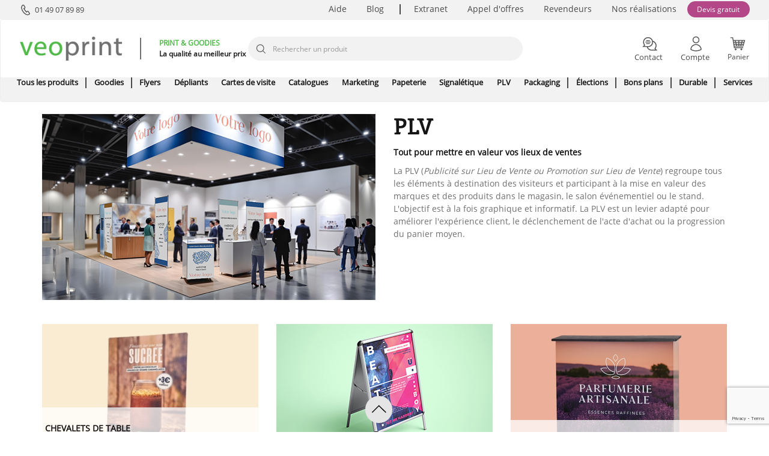

--- FILE ---
content_type: text/html; charset=UTF-8
request_url: https://www.veoprint.com/cat-plv.html
body_size: 39356
content:
<!DOCTYPE html>

<html lang="fr-FR">
<head>
    <meta http-equiv="X-UA-Compatible" content="IE=edge">
    <meta charset="utf-8"><script type="text/javascript">(window.NREUM||(NREUM={})).init={ajax:{deny_list:["bam.nr-data.net"]},feature_flags:["soft_nav"]};(window.NREUM||(NREUM={})).loader_config={licenseKey:"910308ce23",applicationID:"203799050",browserID:"203799067"};;/*! For license information please see nr-loader-rum-1.308.0.min.js.LICENSE.txt */
(()=>{var e,t,r={163:(e,t,r)=>{"use strict";r.d(t,{j:()=>E});var n=r(384),i=r(1741);var a=r(2555);r(860).K7.genericEvents;const s="experimental.resources",o="register",c=e=>{if(!e||"string"!=typeof e)return!1;try{document.createDocumentFragment().querySelector(e)}catch{return!1}return!0};var d=r(2614),u=r(944),l=r(8122);const f="[data-nr-mask]",g=e=>(0,l.a)(e,(()=>{const e={feature_flags:[],experimental:{allow_registered_children:!1,resources:!1},mask_selector:"*",block_selector:"[data-nr-block]",mask_input_options:{color:!1,date:!1,"datetime-local":!1,email:!1,month:!1,number:!1,range:!1,search:!1,tel:!1,text:!1,time:!1,url:!1,week:!1,textarea:!1,select:!1,password:!0}};return{ajax:{deny_list:void 0,block_internal:!0,enabled:!0,autoStart:!0},api:{get allow_registered_children(){return e.feature_flags.includes(o)||e.experimental.allow_registered_children},set allow_registered_children(t){e.experimental.allow_registered_children=t},duplicate_registered_data:!1},browser_consent_mode:{enabled:!1},distributed_tracing:{enabled:void 0,exclude_newrelic_header:void 0,cors_use_newrelic_header:void 0,cors_use_tracecontext_headers:void 0,allowed_origins:void 0},get feature_flags(){return e.feature_flags},set feature_flags(t){e.feature_flags=t},generic_events:{enabled:!0,autoStart:!0},harvest:{interval:30},jserrors:{enabled:!0,autoStart:!0},logging:{enabled:!0,autoStart:!0},metrics:{enabled:!0,autoStart:!0},obfuscate:void 0,page_action:{enabled:!0},page_view_event:{enabled:!0,autoStart:!0},page_view_timing:{enabled:!0,autoStart:!0},performance:{capture_marks:!1,capture_measures:!1,capture_detail:!0,resources:{get enabled(){return e.feature_flags.includes(s)||e.experimental.resources},set enabled(t){e.experimental.resources=t},asset_types:[],first_party_domains:[],ignore_newrelic:!0}},privacy:{cookies_enabled:!0},proxy:{assets:void 0,beacon:void 0},session:{expiresMs:d.wk,inactiveMs:d.BB},session_replay:{autoStart:!0,enabled:!1,preload:!1,sampling_rate:10,error_sampling_rate:100,collect_fonts:!1,inline_images:!1,fix_stylesheets:!0,mask_all_inputs:!0,get mask_text_selector(){return e.mask_selector},set mask_text_selector(t){c(t)?e.mask_selector="".concat(t,",").concat(f):""===t||null===t?e.mask_selector=f:(0,u.R)(5,t)},get block_class(){return"nr-block"},get ignore_class(){return"nr-ignore"},get mask_text_class(){return"nr-mask"},get block_selector(){return e.block_selector},set block_selector(t){c(t)?e.block_selector+=",".concat(t):""!==t&&(0,u.R)(6,t)},get mask_input_options(){return e.mask_input_options},set mask_input_options(t){t&&"object"==typeof t?e.mask_input_options={...t,password:!0}:(0,u.R)(7,t)}},session_trace:{enabled:!0,autoStart:!0},soft_navigations:{enabled:!0,autoStart:!0},spa:{enabled:!0,autoStart:!0},ssl:void 0,user_actions:{enabled:!0,elementAttributes:["id","className","tagName","type"]}}})());var p=r(6154),m=r(9324);let h=0;const v={buildEnv:m.F3,distMethod:m.Xs,version:m.xv,originTime:p.WN},b={consented:!1},y={appMetadata:{},get consented(){return this.session?.state?.consent||b.consented},set consented(e){b.consented=e},customTransaction:void 0,denyList:void 0,disabled:!1,harvester:void 0,isolatedBacklog:!1,isRecording:!1,loaderType:void 0,maxBytes:3e4,obfuscator:void 0,onerror:void 0,ptid:void 0,releaseIds:{},session:void 0,timeKeeper:void 0,registeredEntities:[],jsAttributesMetadata:{bytes:0},get harvestCount(){return++h}},_=e=>{const t=(0,l.a)(e,y),r=Object.keys(v).reduce((e,t)=>(e[t]={value:v[t],writable:!1,configurable:!0,enumerable:!0},e),{});return Object.defineProperties(t,r)};var w=r(5701);const x=e=>{const t=e.startsWith("http");e+="/",r.p=t?e:"https://"+e};var R=r(7836),k=r(3241);const A={accountID:void 0,trustKey:void 0,agentID:void 0,licenseKey:void 0,applicationID:void 0,xpid:void 0},S=e=>(0,l.a)(e,A),T=new Set;function E(e,t={},r,s){let{init:o,info:c,loader_config:d,runtime:u={},exposed:l=!0}=t;if(!c){const e=(0,n.pV)();o=e.init,c=e.info,d=e.loader_config}e.init=g(o||{}),e.loader_config=S(d||{}),c.jsAttributes??={},p.bv&&(c.jsAttributes.isWorker=!0),e.info=(0,a.D)(c);const f=e.init,m=[c.beacon,c.errorBeacon];T.has(e.agentIdentifier)||(f.proxy.assets&&(x(f.proxy.assets),m.push(f.proxy.assets)),f.proxy.beacon&&m.push(f.proxy.beacon),e.beacons=[...m],function(e){const t=(0,n.pV)();Object.getOwnPropertyNames(i.W.prototype).forEach(r=>{const n=i.W.prototype[r];if("function"!=typeof n||"constructor"===n)return;let a=t[r];e[r]&&!1!==e.exposed&&"micro-agent"!==e.runtime?.loaderType&&(t[r]=(...t)=>{const n=e[r](...t);return a?a(...t):n})})}(e),(0,n.US)("activatedFeatures",w.B)),u.denyList=[...f.ajax.deny_list||[],...f.ajax.block_internal?m:[]],u.ptid=e.agentIdentifier,u.loaderType=r,e.runtime=_(u),T.has(e.agentIdentifier)||(e.ee=R.ee.get(e.agentIdentifier),e.exposed=l,(0,k.W)({agentIdentifier:e.agentIdentifier,drained:!!w.B?.[e.agentIdentifier],type:"lifecycle",name:"initialize",feature:void 0,data:e.config})),T.add(e.agentIdentifier)}},384:(e,t,r)=>{"use strict";r.d(t,{NT:()=>s,US:()=>u,Zm:()=>o,bQ:()=>d,dV:()=>c,pV:()=>l});var n=r(6154),i=r(1863),a=r(1910);const s={beacon:"bam.nr-data.net",errorBeacon:"bam.nr-data.net"};function o(){return n.gm.NREUM||(n.gm.NREUM={}),void 0===n.gm.newrelic&&(n.gm.newrelic=n.gm.NREUM),n.gm.NREUM}function c(){let e=o();return e.o||(e.o={ST:n.gm.setTimeout,SI:n.gm.setImmediate||n.gm.setInterval,CT:n.gm.clearTimeout,XHR:n.gm.XMLHttpRequest,REQ:n.gm.Request,EV:n.gm.Event,PR:n.gm.Promise,MO:n.gm.MutationObserver,FETCH:n.gm.fetch,WS:n.gm.WebSocket},(0,a.i)(...Object.values(e.o))),e}function d(e,t){let r=o();r.initializedAgents??={},t.initializedAt={ms:(0,i.t)(),date:new Date},r.initializedAgents[e]=t}function u(e,t){o()[e]=t}function l(){return function(){let e=o();const t=e.info||{};e.info={beacon:s.beacon,errorBeacon:s.errorBeacon,...t}}(),function(){let e=o();const t=e.init||{};e.init={...t}}(),c(),function(){let e=o();const t=e.loader_config||{};e.loader_config={...t}}(),o()}},782:(e,t,r)=>{"use strict";r.d(t,{T:()=>n});const n=r(860).K7.pageViewTiming},860:(e,t,r)=>{"use strict";r.d(t,{$J:()=>u,K7:()=>c,P3:()=>d,XX:()=>i,Yy:()=>o,df:()=>a,qY:()=>n,v4:()=>s});const n="events",i="jserrors",a="browser/blobs",s="rum",o="browser/logs",c={ajax:"ajax",genericEvents:"generic_events",jserrors:i,logging:"logging",metrics:"metrics",pageAction:"page_action",pageViewEvent:"page_view_event",pageViewTiming:"page_view_timing",sessionReplay:"session_replay",sessionTrace:"session_trace",softNav:"soft_navigations",spa:"spa"},d={[c.pageViewEvent]:1,[c.pageViewTiming]:2,[c.metrics]:3,[c.jserrors]:4,[c.spa]:5,[c.ajax]:6,[c.sessionTrace]:7,[c.softNav]:8,[c.sessionReplay]:9,[c.logging]:10,[c.genericEvents]:11},u={[c.pageViewEvent]:s,[c.pageViewTiming]:n,[c.ajax]:n,[c.spa]:n,[c.softNav]:n,[c.metrics]:i,[c.jserrors]:i,[c.sessionTrace]:a,[c.sessionReplay]:a,[c.logging]:o,[c.genericEvents]:"ins"}},944:(e,t,r)=>{"use strict";r.d(t,{R:()=>i});var n=r(3241);function i(e,t){"function"==typeof console.debug&&(console.debug("New Relic Warning: https://github.com/newrelic/newrelic-browser-agent/blob/main/docs/warning-codes.md#".concat(e),t),(0,n.W)({agentIdentifier:null,drained:null,type:"data",name:"warn",feature:"warn",data:{code:e,secondary:t}}))}},1687:(e,t,r)=>{"use strict";r.d(t,{Ak:()=>d,Ze:()=>f,x3:()=>u});var n=r(3241),i=r(7836),a=r(3606),s=r(860),o=r(2646);const c={};function d(e,t){const r={staged:!1,priority:s.P3[t]||0};l(e),c[e].get(t)||c[e].set(t,r)}function u(e,t){e&&c[e]&&(c[e].get(t)&&c[e].delete(t),p(e,t,!1),c[e].size&&g(e))}function l(e){if(!e)throw new Error("agentIdentifier required");c[e]||(c[e]=new Map)}function f(e="",t="feature",r=!1){if(l(e),!e||!c[e].get(t)||r)return p(e,t);c[e].get(t).staged=!0,g(e)}function g(e){const t=Array.from(c[e]);t.every(([e,t])=>t.staged)&&(t.sort((e,t)=>e[1].priority-t[1].priority),t.forEach(([t])=>{c[e].delete(t),p(e,t)}))}function p(e,t,r=!0){const s=e?i.ee.get(e):i.ee,c=a.i.handlers;if(!s.aborted&&s.backlog&&c){if((0,n.W)({agentIdentifier:e,type:"lifecycle",name:"drain",feature:t}),r){const e=s.backlog[t],r=c[t];if(r){for(let t=0;e&&t<e.length;++t)m(e[t],r);Object.entries(r).forEach(([e,t])=>{Object.values(t||{}).forEach(t=>{t[0]?.on&&t[0]?.context()instanceof o.y&&t[0].on(e,t[1])})})}}s.isolatedBacklog||delete c[t],s.backlog[t]=null,s.emit("drain-"+t,[])}}function m(e,t){var r=e[1];Object.values(t[r]||{}).forEach(t=>{var r=e[0];if(t[0]===r){var n=t[1],i=e[3],a=e[2];n.apply(i,a)}})}},1738:(e,t,r)=>{"use strict";r.d(t,{U:()=>g,Y:()=>f});var n=r(3241),i=r(9908),a=r(1863),s=r(944),o=r(5701),c=r(3969),d=r(8362),u=r(860),l=r(4261);function f(e,t,r,a){const f=a||r;!f||f[e]&&f[e]!==d.d.prototype[e]||(f[e]=function(){(0,i.p)(c.xV,["API/"+e+"/called"],void 0,u.K7.metrics,r.ee),(0,n.W)({agentIdentifier:r.agentIdentifier,drained:!!o.B?.[r.agentIdentifier],type:"data",name:"api",feature:l.Pl+e,data:{}});try{return t.apply(this,arguments)}catch(e){(0,s.R)(23,e)}})}function g(e,t,r,n,s){const o=e.info;null===r?delete o.jsAttributes[t]:o.jsAttributes[t]=r,(s||null===r)&&(0,i.p)(l.Pl+n,[(0,a.t)(),t,r],void 0,"session",e.ee)}},1741:(e,t,r)=>{"use strict";r.d(t,{W:()=>a});var n=r(944),i=r(4261);class a{#e(e,...t){if(this[e]!==a.prototype[e])return this[e](...t);(0,n.R)(35,e)}addPageAction(e,t){return this.#e(i.hG,e,t)}register(e){return this.#e(i.eY,e)}recordCustomEvent(e,t){return this.#e(i.fF,e,t)}setPageViewName(e,t){return this.#e(i.Fw,e,t)}setCustomAttribute(e,t,r){return this.#e(i.cD,e,t,r)}noticeError(e,t){return this.#e(i.o5,e,t)}setUserId(e,t=!1){return this.#e(i.Dl,e,t)}setApplicationVersion(e){return this.#e(i.nb,e)}setErrorHandler(e){return this.#e(i.bt,e)}addRelease(e,t){return this.#e(i.k6,e,t)}log(e,t){return this.#e(i.$9,e,t)}start(){return this.#e(i.d3)}finished(e){return this.#e(i.BL,e)}recordReplay(){return this.#e(i.CH)}pauseReplay(){return this.#e(i.Tb)}addToTrace(e){return this.#e(i.U2,e)}setCurrentRouteName(e){return this.#e(i.PA,e)}interaction(e){return this.#e(i.dT,e)}wrapLogger(e,t,r){return this.#e(i.Wb,e,t,r)}measure(e,t){return this.#e(i.V1,e,t)}consent(e){return this.#e(i.Pv,e)}}},1863:(e,t,r)=>{"use strict";function n(){return Math.floor(performance.now())}r.d(t,{t:()=>n})},1910:(e,t,r)=>{"use strict";r.d(t,{i:()=>a});var n=r(944);const i=new Map;function a(...e){return e.every(e=>{if(i.has(e))return i.get(e);const t="function"==typeof e?e.toString():"",r=t.includes("[native code]"),a=t.includes("nrWrapper");return r||a||(0,n.R)(64,e?.name||t),i.set(e,r),r})}},2555:(e,t,r)=>{"use strict";r.d(t,{D:()=>o,f:()=>s});var n=r(384),i=r(8122);const a={beacon:n.NT.beacon,errorBeacon:n.NT.errorBeacon,licenseKey:void 0,applicationID:void 0,sa:void 0,queueTime:void 0,applicationTime:void 0,ttGuid:void 0,user:void 0,account:void 0,product:void 0,extra:void 0,jsAttributes:{},userAttributes:void 0,atts:void 0,transactionName:void 0,tNamePlain:void 0};function s(e){try{return!!e.licenseKey&&!!e.errorBeacon&&!!e.applicationID}catch(e){return!1}}const o=e=>(0,i.a)(e,a)},2614:(e,t,r)=>{"use strict";r.d(t,{BB:()=>s,H3:()=>n,g:()=>d,iL:()=>c,tS:()=>o,uh:()=>i,wk:()=>a});const n="NRBA",i="SESSION",a=144e5,s=18e5,o={STARTED:"session-started",PAUSE:"session-pause",RESET:"session-reset",RESUME:"session-resume",UPDATE:"session-update"},c={SAME_TAB:"same-tab",CROSS_TAB:"cross-tab"},d={OFF:0,FULL:1,ERROR:2}},2646:(e,t,r)=>{"use strict";r.d(t,{y:()=>n});class n{constructor(e){this.contextId=e}}},2843:(e,t,r)=>{"use strict";r.d(t,{G:()=>a,u:()=>i});var n=r(3878);function i(e,t=!1,r,i){(0,n.DD)("visibilitychange",function(){if(t)return void("hidden"===document.visibilityState&&e());e(document.visibilityState)},r,i)}function a(e,t,r){(0,n.sp)("pagehide",e,t,r)}},3241:(e,t,r)=>{"use strict";r.d(t,{W:()=>a});var n=r(6154);const i="newrelic";function a(e={}){try{n.gm.dispatchEvent(new CustomEvent(i,{detail:e}))}catch(e){}}},3606:(e,t,r)=>{"use strict";r.d(t,{i:()=>a});var n=r(9908);a.on=s;var i=a.handlers={};function a(e,t,r,a){s(a||n.d,i,e,t,r)}function s(e,t,r,i,a){a||(a="feature"),e||(e=n.d);var s=t[a]=t[a]||{};(s[r]=s[r]||[]).push([e,i])}},3878:(e,t,r)=>{"use strict";function n(e,t){return{capture:e,passive:!1,signal:t}}function i(e,t,r=!1,i){window.addEventListener(e,t,n(r,i))}function a(e,t,r=!1,i){document.addEventListener(e,t,n(r,i))}r.d(t,{DD:()=>a,jT:()=>n,sp:()=>i})},3969:(e,t,r)=>{"use strict";r.d(t,{TZ:()=>n,XG:()=>o,rs:()=>i,xV:()=>s,z_:()=>a});const n=r(860).K7.metrics,i="sm",a="cm",s="storeSupportabilityMetrics",o="storeEventMetrics"},4234:(e,t,r)=>{"use strict";r.d(t,{W:()=>a});var n=r(7836),i=r(1687);class a{constructor(e,t){this.agentIdentifier=e,this.ee=n.ee.get(e),this.featureName=t,this.blocked=!1}deregisterDrain(){(0,i.x3)(this.agentIdentifier,this.featureName)}}},4261:(e,t,r)=>{"use strict";r.d(t,{$9:()=>d,BL:()=>o,CH:()=>g,Dl:()=>_,Fw:()=>y,PA:()=>h,Pl:()=>n,Pv:()=>k,Tb:()=>l,U2:()=>a,V1:()=>R,Wb:()=>x,bt:()=>b,cD:()=>v,d3:()=>w,dT:()=>c,eY:()=>p,fF:()=>f,hG:()=>i,k6:()=>s,nb:()=>m,o5:()=>u});const n="api-",i="addPageAction",a="addToTrace",s="addRelease",o="finished",c="interaction",d="log",u="noticeError",l="pauseReplay",f="recordCustomEvent",g="recordReplay",p="register",m="setApplicationVersion",h="setCurrentRouteName",v="setCustomAttribute",b="setErrorHandler",y="setPageViewName",_="setUserId",w="start",x="wrapLogger",R="measure",k="consent"},5289:(e,t,r)=>{"use strict";r.d(t,{GG:()=>s,Qr:()=>c,sB:()=>o});var n=r(3878),i=r(6389);function a(){return"undefined"==typeof document||"complete"===document.readyState}function s(e,t){if(a())return e();const r=(0,i.J)(e),s=setInterval(()=>{a()&&(clearInterval(s),r())},500);(0,n.sp)("load",r,t)}function o(e){if(a())return e();(0,n.DD)("DOMContentLoaded",e)}function c(e){if(a())return e();(0,n.sp)("popstate",e)}},5607:(e,t,r)=>{"use strict";r.d(t,{W:()=>n});const n=(0,r(9566).bz)()},5701:(e,t,r)=>{"use strict";r.d(t,{B:()=>a,t:()=>s});var n=r(3241);const i=new Set,a={};function s(e,t){const r=t.agentIdentifier;a[r]??={},e&&"object"==typeof e&&(i.has(r)||(t.ee.emit("rumresp",[e]),a[r]=e,i.add(r),(0,n.W)({agentIdentifier:r,loaded:!0,drained:!0,type:"lifecycle",name:"load",feature:void 0,data:e})))}},6154:(e,t,r)=>{"use strict";r.d(t,{OF:()=>c,RI:()=>i,WN:()=>u,bv:()=>a,eN:()=>l,gm:()=>s,mw:()=>o,sb:()=>d});var n=r(1863);const i="undefined"!=typeof window&&!!window.document,a="undefined"!=typeof WorkerGlobalScope&&("undefined"!=typeof self&&self instanceof WorkerGlobalScope&&self.navigator instanceof WorkerNavigator||"undefined"!=typeof globalThis&&globalThis instanceof WorkerGlobalScope&&globalThis.navigator instanceof WorkerNavigator),s=i?window:"undefined"!=typeof WorkerGlobalScope&&("undefined"!=typeof self&&self instanceof WorkerGlobalScope&&self||"undefined"!=typeof globalThis&&globalThis instanceof WorkerGlobalScope&&globalThis),o=Boolean("hidden"===s?.document?.visibilityState),c=/iPad|iPhone|iPod/.test(s.navigator?.userAgent),d=c&&"undefined"==typeof SharedWorker,u=((()=>{const e=s.navigator?.userAgent?.match(/Firefox[/\s](\d+\.\d+)/);Array.isArray(e)&&e.length>=2&&e[1]})(),Date.now()-(0,n.t)()),l=()=>"undefined"!=typeof PerformanceNavigationTiming&&s?.performance?.getEntriesByType("navigation")?.[0]?.responseStart},6389:(e,t,r)=>{"use strict";function n(e,t=500,r={}){const n=r?.leading||!1;let i;return(...r)=>{n&&void 0===i&&(e.apply(this,r),i=setTimeout(()=>{i=clearTimeout(i)},t)),n||(clearTimeout(i),i=setTimeout(()=>{e.apply(this,r)},t))}}function i(e){let t=!1;return(...r)=>{t||(t=!0,e.apply(this,r))}}r.d(t,{J:()=>i,s:()=>n})},6630:(e,t,r)=>{"use strict";r.d(t,{T:()=>n});const n=r(860).K7.pageViewEvent},7699:(e,t,r)=>{"use strict";r.d(t,{It:()=>a,KC:()=>o,No:()=>i,qh:()=>s});var n=r(860);const i=16e3,a=1e6,s="SESSION_ERROR",o={[n.K7.logging]:!0,[n.K7.genericEvents]:!1,[n.K7.jserrors]:!1,[n.K7.ajax]:!1}},7836:(e,t,r)=>{"use strict";r.d(t,{P:()=>o,ee:()=>c});var n=r(384),i=r(8990),a=r(2646),s=r(5607);const o="nr@context:".concat(s.W),c=function e(t,r){var n={},s={},u={},l=!1;try{l=16===r.length&&d.initializedAgents?.[r]?.runtime.isolatedBacklog}catch(e){}var f={on:p,addEventListener:p,removeEventListener:function(e,t){var r=n[e];if(!r)return;for(var i=0;i<r.length;i++)r[i]===t&&r.splice(i,1)},emit:function(e,r,n,i,a){!1!==a&&(a=!0);if(c.aborted&&!i)return;t&&a&&t.emit(e,r,n);var o=g(n);m(e).forEach(e=>{e.apply(o,r)});var d=v()[s[e]];d&&d.push([f,e,r,o]);return o},get:h,listeners:m,context:g,buffer:function(e,t){const r=v();if(t=t||"feature",f.aborted)return;Object.entries(e||{}).forEach(([e,n])=>{s[n]=t,t in r||(r[t]=[])})},abort:function(){f._aborted=!0,Object.keys(f.backlog).forEach(e=>{delete f.backlog[e]})},isBuffering:function(e){return!!v()[s[e]]},debugId:r,backlog:l?{}:t&&"object"==typeof t.backlog?t.backlog:{},isolatedBacklog:l};return Object.defineProperty(f,"aborted",{get:()=>{let e=f._aborted||!1;return e||(t&&(e=t.aborted),e)}}),f;function g(e){return e&&e instanceof a.y?e:e?(0,i.I)(e,o,()=>new a.y(o)):new a.y(o)}function p(e,t){n[e]=m(e).concat(t)}function m(e){return n[e]||[]}function h(t){return u[t]=u[t]||e(f,t)}function v(){return f.backlog}}(void 0,"globalEE"),d=(0,n.Zm)();d.ee||(d.ee=c)},8122:(e,t,r)=>{"use strict";r.d(t,{a:()=>i});var n=r(944);function i(e,t){try{if(!e||"object"!=typeof e)return(0,n.R)(3);if(!t||"object"!=typeof t)return(0,n.R)(4);const r=Object.create(Object.getPrototypeOf(t),Object.getOwnPropertyDescriptors(t)),a=0===Object.keys(r).length?e:r;for(let s in a)if(void 0!==e[s])try{if(null===e[s]){r[s]=null;continue}Array.isArray(e[s])&&Array.isArray(t[s])?r[s]=Array.from(new Set([...e[s],...t[s]])):"object"==typeof e[s]&&"object"==typeof t[s]?r[s]=i(e[s],t[s]):r[s]=e[s]}catch(e){r[s]||(0,n.R)(1,e)}return r}catch(e){(0,n.R)(2,e)}}},8362:(e,t,r)=>{"use strict";r.d(t,{d:()=>a});var n=r(9566),i=r(1741);class a extends i.W{agentIdentifier=(0,n.LA)(16)}},8374:(e,t,r)=>{r.nc=(()=>{try{return document?.currentScript?.nonce}catch(e){}return""})()},8990:(e,t,r)=>{"use strict";r.d(t,{I:()=>i});var n=Object.prototype.hasOwnProperty;function i(e,t,r){if(n.call(e,t))return e[t];var i=r();if(Object.defineProperty&&Object.keys)try{return Object.defineProperty(e,t,{value:i,writable:!0,enumerable:!1}),i}catch(e){}return e[t]=i,i}},9324:(e,t,r)=>{"use strict";r.d(t,{F3:()=>i,Xs:()=>a,xv:()=>n});const n="1.308.0",i="PROD",a="CDN"},9566:(e,t,r)=>{"use strict";r.d(t,{LA:()=>o,bz:()=>s});var n=r(6154);const i="xxxxxxxx-xxxx-4xxx-yxxx-xxxxxxxxxxxx";function a(e,t){return e?15&e[t]:16*Math.random()|0}function s(){const e=n.gm?.crypto||n.gm?.msCrypto;let t,r=0;return e&&e.getRandomValues&&(t=e.getRandomValues(new Uint8Array(30))),i.split("").map(e=>"x"===e?a(t,r++).toString(16):"y"===e?(3&a()|8).toString(16):e).join("")}function o(e){const t=n.gm?.crypto||n.gm?.msCrypto;let r,i=0;t&&t.getRandomValues&&(r=t.getRandomValues(new Uint8Array(e)));const s=[];for(var o=0;o<e;o++)s.push(a(r,i++).toString(16));return s.join("")}},9908:(e,t,r)=>{"use strict";r.d(t,{d:()=>n,p:()=>i});var n=r(7836).ee.get("handle");function i(e,t,r,i,a){a?(a.buffer([e],i),a.emit(e,t,r)):(n.buffer([e],i),n.emit(e,t,r))}}},n={};function i(e){var t=n[e];if(void 0!==t)return t.exports;var a=n[e]={exports:{}};return r[e](a,a.exports,i),a.exports}i.m=r,i.d=(e,t)=>{for(var r in t)i.o(t,r)&&!i.o(e,r)&&Object.defineProperty(e,r,{enumerable:!0,get:t[r]})},i.f={},i.e=e=>Promise.all(Object.keys(i.f).reduce((t,r)=>(i.f[r](e,t),t),[])),i.u=e=>"nr-rum-1.308.0.min.js",i.o=(e,t)=>Object.prototype.hasOwnProperty.call(e,t),e={},t="NRBA-1.308.0.PROD:",i.l=(r,n,a,s)=>{if(e[r])e[r].push(n);else{var o,c;if(void 0!==a)for(var d=document.getElementsByTagName("script"),u=0;u<d.length;u++){var l=d[u];if(l.getAttribute("src")==r||l.getAttribute("data-webpack")==t+a){o=l;break}}if(!o){c=!0;var f={296:"sha512-+MIMDsOcckGXa1EdWHqFNv7P+JUkd5kQwCBr3KE6uCvnsBNUrdSt4a/3/L4j4TxtnaMNjHpza2/erNQbpacJQA=="};(o=document.createElement("script")).charset="utf-8",i.nc&&o.setAttribute("nonce",i.nc),o.setAttribute("data-webpack",t+a),o.src=r,0!==o.src.indexOf(window.location.origin+"/")&&(o.crossOrigin="anonymous"),f[s]&&(o.integrity=f[s])}e[r]=[n];var g=(t,n)=>{o.onerror=o.onload=null,clearTimeout(p);var i=e[r];if(delete e[r],o.parentNode&&o.parentNode.removeChild(o),i&&i.forEach(e=>e(n)),t)return t(n)},p=setTimeout(g.bind(null,void 0,{type:"timeout",target:o}),12e4);o.onerror=g.bind(null,o.onerror),o.onload=g.bind(null,o.onload),c&&document.head.appendChild(o)}},i.r=e=>{"undefined"!=typeof Symbol&&Symbol.toStringTag&&Object.defineProperty(e,Symbol.toStringTag,{value:"Module"}),Object.defineProperty(e,"__esModule",{value:!0})},i.p="https://js-agent.newrelic.com/",(()=>{var e={374:0,840:0};i.f.j=(t,r)=>{var n=i.o(e,t)?e[t]:void 0;if(0!==n)if(n)r.push(n[2]);else{var a=new Promise((r,i)=>n=e[t]=[r,i]);r.push(n[2]=a);var s=i.p+i.u(t),o=new Error;i.l(s,r=>{if(i.o(e,t)&&(0!==(n=e[t])&&(e[t]=void 0),n)){var a=r&&("load"===r.type?"missing":r.type),s=r&&r.target&&r.target.src;o.message="Loading chunk "+t+" failed: ("+a+": "+s+")",o.name="ChunkLoadError",o.type=a,o.request=s,n[1](o)}},"chunk-"+t,t)}};var t=(t,r)=>{var n,a,[s,o,c]=r,d=0;if(s.some(t=>0!==e[t])){for(n in o)i.o(o,n)&&(i.m[n]=o[n]);if(c)c(i)}for(t&&t(r);d<s.length;d++)a=s[d],i.o(e,a)&&e[a]&&e[a][0](),e[a]=0},r=self["webpackChunk:NRBA-1.308.0.PROD"]=self["webpackChunk:NRBA-1.308.0.PROD"]||[];r.forEach(t.bind(null,0)),r.push=t.bind(null,r.push.bind(r))})(),(()=>{"use strict";i(8374);var e=i(8362),t=i(860);const r=Object.values(t.K7);var n=i(163);var a=i(9908),s=i(1863),o=i(4261),c=i(1738);var d=i(1687),u=i(4234),l=i(5289),f=i(6154),g=i(944),p=i(384);const m=e=>f.RI&&!0===e?.privacy.cookies_enabled;function h(e){return!!(0,p.dV)().o.MO&&m(e)&&!0===e?.session_trace.enabled}var v=i(6389),b=i(7699);class y extends u.W{constructor(e,t){super(e.agentIdentifier,t),this.agentRef=e,this.abortHandler=void 0,this.featAggregate=void 0,this.loadedSuccessfully=void 0,this.onAggregateImported=new Promise(e=>{this.loadedSuccessfully=e}),this.deferred=Promise.resolve(),!1===e.init[this.featureName].autoStart?this.deferred=new Promise((t,r)=>{this.ee.on("manual-start-all",(0,v.J)(()=>{(0,d.Ak)(e.agentIdentifier,this.featureName),t()}))}):(0,d.Ak)(e.agentIdentifier,t)}importAggregator(e,t,r={}){if(this.featAggregate)return;const n=async()=>{let n;await this.deferred;try{if(m(e.init)){const{setupAgentSession:t}=await i.e(296).then(i.bind(i,3305));n=t(e)}}catch(e){(0,g.R)(20,e),this.ee.emit("internal-error",[e]),(0,a.p)(b.qh,[e],void 0,this.featureName,this.ee)}try{if(!this.#t(this.featureName,n,e.init))return(0,d.Ze)(this.agentIdentifier,this.featureName),void this.loadedSuccessfully(!1);const{Aggregate:i}=await t();this.featAggregate=new i(e,r),e.runtime.harvester.initializedAggregates.push(this.featAggregate),this.loadedSuccessfully(!0)}catch(e){(0,g.R)(34,e),this.abortHandler?.(),(0,d.Ze)(this.agentIdentifier,this.featureName,!0),this.loadedSuccessfully(!1),this.ee&&this.ee.abort()}};f.RI?(0,l.GG)(()=>n(),!0):n()}#t(e,r,n){if(this.blocked)return!1;switch(e){case t.K7.sessionReplay:return h(n)&&!!r;case t.K7.sessionTrace:return!!r;default:return!0}}}var _=i(6630),w=i(2614),x=i(3241);class R extends y{static featureName=_.T;constructor(e){var t;super(e,_.T),this.setupInspectionEvents(e.agentIdentifier),t=e,(0,c.Y)(o.Fw,function(e,r){"string"==typeof e&&("/"!==e.charAt(0)&&(e="/"+e),t.runtime.customTransaction=(r||"http://custom.transaction")+e,(0,a.p)(o.Pl+o.Fw,[(0,s.t)()],void 0,void 0,t.ee))},t),this.importAggregator(e,()=>i.e(296).then(i.bind(i,3943)))}setupInspectionEvents(e){const t=(t,r)=>{t&&(0,x.W)({agentIdentifier:e,timeStamp:t.timeStamp,loaded:"complete"===t.target.readyState,type:"window",name:r,data:t.target.location+""})};(0,l.sB)(e=>{t(e,"DOMContentLoaded")}),(0,l.GG)(e=>{t(e,"load")}),(0,l.Qr)(e=>{t(e,"navigate")}),this.ee.on(w.tS.UPDATE,(t,r)=>{(0,x.W)({agentIdentifier:e,type:"lifecycle",name:"session",data:r})})}}class k extends e.d{constructor(e){var t;(super(),f.gm)?(this.features={},(0,p.bQ)(this.agentIdentifier,this),this.desiredFeatures=new Set(e.features||[]),this.desiredFeatures.add(R),(0,n.j)(this,e,e.loaderType||"agent"),t=this,(0,c.Y)(o.cD,function(e,r,n=!1){if("string"==typeof e){if(["string","number","boolean"].includes(typeof r)||null===r)return(0,c.U)(t,e,r,o.cD,n);(0,g.R)(40,typeof r)}else(0,g.R)(39,typeof e)},t),function(e){(0,c.Y)(o.Dl,function(t,r=!1){if("string"!=typeof t&&null!==t)return void(0,g.R)(41,typeof t);const n=e.info.jsAttributes["enduser.id"];r&&null!=n&&n!==t?(0,a.p)(o.Pl+"setUserIdAndResetSession",[t],void 0,"session",e.ee):(0,c.U)(e,"enduser.id",t,o.Dl,!0)},e)}(this),function(e){(0,c.Y)(o.nb,function(t){if("string"==typeof t||null===t)return(0,c.U)(e,"application.version",t,o.nb,!1);(0,g.R)(42,typeof t)},e)}(this),function(e){(0,c.Y)(o.d3,function(){e.ee.emit("manual-start-all")},e)}(this),function(e){(0,c.Y)(o.Pv,function(t=!0){if("boolean"==typeof t){if((0,a.p)(o.Pl+o.Pv,[t],void 0,"session",e.ee),e.runtime.consented=t,t){const t=e.features.page_view_event;t.onAggregateImported.then(e=>{const r=t.featAggregate;e&&!r.sentRum&&r.sendRum()})}}else(0,g.R)(65,typeof t)},e)}(this),this.run()):(0,g.R)(21)}get config(){return{info:this.info,init:this.init,loader_config:this.loader_config,runtime:this.runtime}}get api(){return this}run(){try{const e=function(e){const t={};return r.forEach(r=>{t[r]=!!e[r]?.enabled}),t}(this.init),n=[...this.desiredFeatures];n.sort((e,r)=>t.P3[e.featureName]-t.P3[r.featureName]),n.forEach(r=>{if(!e[r.featureName]&&r.featureName!==t.K7.pageViewEvent)return;if(r.featureName===t.K7.spa)return void(0,g.R)(67);const n=function(e){switch(e){case t.K7.ajax:return[t.K7.jserrors];case t.K7.sessionTrace:return[t.K7.ajax,t.K7.pageViewEvent];case t.K7.sessionReplay:return[t.K7.sessionTrace];case t.K7.pageViewTiming:return[t.K7.pageViewEvent];default:return[]}}(r.featureName).filter(e=>!(e in this.features));n.length>0&&(0,g.R)(36,{targetFeature:r.featureName,missingDependencies:n}),this.features[r.featureName]=new r(this)})}catch(e){(0,g.R)(22,e);for(const e in this.features)this.features[e].abortHandler?.();const t=(0,p.Zm)();delete t.initializedAgents[this.agentIdentifier]?.features,delete this.sharedAggregator;return t.ee.get(this.agentIdentifier).abort(),!1}}}var A=i(2843),S=i(782);class T extends y{static featureName=S.T;constructor(e){super(e,S.T),f.RI&&((0,A.u)(()=>(0,a.p)("docHidden",[(0,s.t)()],void 0,S.T,this.ee),!0),(0,A.G)(()=>(0,a.p)("winPagehide",[(0,s.t)()],void 0,S.T,this.ee)),this.importAggregator(e,()=>i.e(296).then(i.bind(i,2117))))}}var E=i(3969);class I extends y{static featureName=E.TZ;constructor(e){super(e,E.TZ),f.RI&&document.addEventListener("securitypolicyviolation",e=>{(0,a.p)(E.xV,["Generic/CSPViolation/Detected"],void 0,this.featureName,this.ee)}),this.importAggregator(e,()=>i.e(296).then(i.bind(i,9623)))}}new k({features:[R,T,I],loaderType:"lite"})})()})();</script>
    <title>PLV (comptoir, enrouleur, oriflamme, roll-up) | Veoprint</title>
    
    
    
        
                        <link rel="alternate" href="https://www.veoprint.com/cat-plv.html" hreflang="fr-FR" />
            <link rel="alternate" href="https://www.veoprint.ch/cat-plv.html" hreflang="fr-CH" />
            <link rel="alternate" href="https://www.veoprint.com/cat-plv.html" hreflang="x-default" />
                                    <link rel="preconnect" href="https://www.veoprint.com/cat-plv.html" />
                                <link rel="canonical" href="https://www.veoprint.com/cat-plv.html" />
        <meta name="robots" content ="index,follow">
            <link rel="icon" type="image/x-icon" href="https://static.veoprint.com/prod-front.ico">
                <meta name="viewport" content="width=device-width, initial-scale=1.0">
        <meta name="format-detection" content="telephone=no">

        <!--[if lt IE 7]> <meta name="navigator" content="lt-ie9 lt-ie8 lt-ie7"> <![endif]-->
        <!--[if IE 7]> <meta name="navigator" content="lt-ie9 lt-ie8"> <![endif]-->
        <!--[if IE 8]> <meta name="navigator" content="lt-ie9"> <![endif]-->
        <!--[if IE 9]> <meta name="navigator" content="ie9"> <![endif]-->

                <link rel="stylesheet" href="https://static.veoprint.com/www/css/veoprint.min.css?165ea"/>
                        
                                    <script>
    window.dataLayer = window.dataLayer || [];
</script>

<!-- Google Tag Manager -->
<script>
    (
        function(w,d,s,l,i){
            w[l] = w[l]||[];
            w[l].push(
                {
                    'gtm.start': new Date().getTime(),
                    event:'gtm.js'
                }
            );

            var f = d.getElementsByTagName(s)[0], j = d.createElement(s), dl = l!= 'dataLayer' ? '&l=' + l : '';

            j.async = true;
            j.defer = true;
            j.src = '//www.googletagmanager.com/gtm.js?id=' + i + dl;
            f.parentNode.insertBefore(j,f);
        })(
            window,document,'script','dataLayer','GTM-TFG2QRS'
        );
</script>
<!-- End Google Tag Manager -->
                    
        <script src="https://cdnjs.cloudflare.com/ajax/libs/jquery/3.7.0/jquery.min.js"></script>
        <script>
            window.jQuery || document.write('<script src="https://static.veoprint.com/www/js/dist/jquery.3.7.0.min.js?165ea"><\/script>');
        </script>

        <script>
            var HTML5Detect = { supported: true };
        </script>
        <script async src="https://static.veoprint.com/js/jquery.lazy.min.js"></script>

        <!--[if lt IE 9]>
        <script src="https://static.veoprint.com/www/js/html5shiv.min.js"></script>

        <script src="https://static.veoprint.com/www/js/respond.min.js"></script>
        <script>
            var HTML5Detect = { supported: false };
        </script>
        <script src="https://static.veoprint.com/v2/js/flash_detect_min.js"></script>
        <script src="https://static.veoprint.com/v2/js/jquery.uploadify.min.js"></script>
        <![endif]-->
        
    <meta name="description" content="La Publicité sur Lieu de Vente est une formidable solution pour booster votre visibilité, votre trafic et vos ventes en magasins. Découvrez notre sélection de solution, et leurs tarifs attractifs. Conseils ou Devis gratuits et sur-mesure sur le site internet.">
    

    <meta name="viewport" content="width=device-width, initial-scale=1">
    
                <script type="application/ld+json">
        {
          "@context": "https://schema.org",
          "@graph": [
            {
              "@type": "Organization",
              "name": "Veoprint",
              "url": "https://www.veoprint.com",
              "logo": "https://static.veoprint.com/www/images/logo.png",
              "telephone": "01 49 07 89 89",
              "address": {
                "@type": "PostalAddress",
                "streetAddress": "41 Avenue Gambetta",
                "addressLocality": "Courbevoie",
                "postalCode": "92400",
                "addressCountry": "FR"
              },
              "sameAs": [
                "https://www.youtube.com/@veoprint",
                "https://blog.veoprint.com",
                "https://www.instagram.com/veoprint_officiel",
                "https://www.linkedin.com/company/veoprint",
                "https://www.facebook.com/veoprint"
              ]
                          }
                         ,{
              "@type": "BreadcrumbList",
              "itemListElement": [
                {
                  "@type": "ListItem",
                  "position": 1,
                  "name": "Accueil",
                  "item": "https://www.veoprint.com"
                }
              ]
            }
                      ]
        }
    </script>

</head>
<input type="hidden" id="config" data-static="https://static.veoprint.com/v2/" />
<body>
            <!-- Google Tag Manager (noscript) -->
<noscript>
    <iframe src="//www.googletagmanager.com/ns.html?id=GTM-TFG2QRS"
            height="0" width="0" style="display:none;visibility:hidden">
    </iframe>
</noscript>
<!-- End Google Tag Manager (noscript) -->
    <div class="wrapper">

                    <header class="header">
    <div class="contact-bar hidden-xs hidden-sm hidden-md">
    <div class="help-header-bloc">
        <div class="col-pull-left header-contact-number hidden-xs hidden-sm hidden-md">
                        <img 
                class="lazy img-responsive" 
                src="[data-uri]" 
                data-src="https://static.veoprint.com/www/images/mobile.png "alt="mobile" style="width: 21px; height: 21px;"  >
                            <p>01 49 07 89 89 </p>
                        <div id="widget-container" class="ekomi-widget-container ekomi-widget-sf246806793677f296ef"></div>
<script type="text/javascript">
    function registerWidget(w, token) {
        w['_ekomiWidgetsServerUrl'] = 'https://widgets.ekomi.com';
        w['_customerId'] = 24680;
        w['_language'] = 'fr';

        if (typeof (w['_ekomiWidgetTokens']) !== 'undefined') {
            w['_ekomiWidgetTokens'][w['_ekomiWidgetTokens'].length] = token;
        } else {
            w['_ekomiWidgetTokens'] = new Array(token);
        }
        if (typeof (ekomiWidgetJs) == 'undefined') {
            ekomiWidgetJs = true;
            var scr = document.createElement('script');
            scr.src = 'https://sw-assets.ekomiapps.de/static_resources/widget.js';
            var head = document.getElementsByTagName('head')[0];
            head.appendChild(scr);
        }
        return true;
    }

    (function (w) {
        var token = 'sf246806793677f296ef';
        var k = document.getElementsByClassName("ekomi-widget-" + token);
        for (var x = 0; x < k.length; x++) {
            registerWidget(w, token);
        }
    })(window);
</script>
        </div>
        <div class="pull-right header-contact-links">
            <ul>
                                                                                                                    <li><a href="/aide-veoprint.html"
                                                                                                                >Aide</a>
                            </li>
                                                                                                                            <li><a href="https://blog.veoprint.com"
                                         target="_blank"                                                                         >Blog</a>
                            </li>
                                                                                                <span class="separator"></span>                            <li><a href="/extranet-print-management"
                                                                                                                >Extranet</a>
                            </li>
                                                                                                                            <li><a href="/page/appel-d-offres"
                                                                                                                >Appel d&#039;offres</a>
                            </li>
                                                                                                                            <li><a href="/revendeur-imprimerie.html"
                                                                                                                >Revendeurs</a>
                            </li>
                                                                                                                            <li><a href="/cat-nos-realisations"
                                                                                class="last-link"                                >Nos réalisations</a>
                            </li>
                                                                                            <li class="button-header"><a href="/devis-imprimerie.html">Devis gratuit</a></li>
            </ul>
        </div>
    </div>
</div>    <nav class="navbar navbar-default">
        <div class="search-bar">
            <div class="search-header-bloc">
                <div class="col-xs-2 col-sm-2 col-md-2 visible-xs visible-sm visible-md header-mobile-burger">
                    <button type="button" class="navbar-toggle collapsed menuTrigger" data-toggle="collapse" aria-expanded="false">
                        <span class="icon-burger"></span>
                        <span class="icon-burger"></span>
                        <span class="menu-text">MENU</span>
                    </button>
                </div>
                <div class="header-title-logo">
                    <figure>
                        <a href="/">
                                                            <img 
                class="lazy img-responsive header-logo" 
                src="[data-uri]" 
                data-src="https://static.veoprint.com/www/images/logo.png "alt="Veoprint, imprimeur en ligne" style="width: 170px; height: 40px;"  >
                                                    </a>
                    </figure>
                    <div class="header-title visible-lg">
                                                    <p class="header-baseline hidden-xs hidden-sm hidden-md">PRINT & GOODIES</p>
                            <p>La qualité au meilleur prix</p>
                                            </div>
                </div>
                <div class="header-form-search clearfix visible-lg">
                    <form  method="get" action="/recherche-produit" >
                        <div>
                            <input name="q" type="text" class="form-control form-search" placeholder="Rechercher un produit">
                            <button type="submit" class="btn btn-default" aria-label="icone recherche"><i class="ico-v2 ico-v2-search"></i></button>
                        </div>
                    </form>
                </div>
                <div class="header-link-block">
                    <div class="row">
                        <div class="col-sm-6 text-center header-link">
                                                            <a href="/contact-veoprint">
                                                            <i class="ico-v2 ico-v2-contact"></i>
                                <span class="visible-lg">Contact</span>
                            </a>
                        </div>
                        <div class="col-sm-6 text-center header-link">
                            <a href="/login" class="account_link">
                                <i class="ico-v2 ico-v2-compte"></i>
                                <span class="visible-lg">Compte</span>
                            </a>
                        </div>
                        <div class="col-sm-6 text-center compte-panier header-link">
                            <a href="/basket">
                                <i id="panier-count-ico" class="ico-v2 ico-v2-panier"></i>
                                <span id="panier-count" class="number-articles" style="display:none"></span>
                                <span class="visible-lg">Panier</span>
                            </a>
                        </div>
                    </div>
                </div>
            </div>
        </div>
        <div class="visible-xs visible-sm visible-md search-mobile">
            <div class="header-form-search clearfix">
                <form method="get" action="/recherche-produit">
                    <input name="q" type="text" class="form-control form-search" placeholder="Rechercher un produit">
                    <button type="submit" class="btn btn-default" aria-label="icone recherche"><i class="ico-search"></i></button>
                </form>
            </div>
            <div>
                <div class="button-header"><a href="/devis-imprimerie.html">Devis gratuit</a></div>
            </div>
        </div>
        <div class="menu-bar-header header-bar">
    <div class="panel-wrap header-menu">
        <div class="row">
            <div class="col-md-2 hidden-lg">
                <div class="text-center header-nav-logo-mobile">
                    <figure class="action-bar">
                        <a href="/">
                            <img 
                class="lazy img-responsive header-logo" 
                src="[data-uri]" 
                data-src="https://static.veoprint.com/www/images/logo.png "alt="Veoprint" style="width: 184px; height: 44px;"  >
                        </a>
                    </figure>
                    <button type="button" title="bouton menu mobile" class="close-menu visible-xs visible-sm visible-md"><i class="ico ico-close-big-grey"></i></button>
                </div>
            </div>
            <div class="col-md-12 menu-products">
                <ul class="nav-first-level-menu">
                                                                                                                                                                                                                                                                                                        <li class="header-nav-item category-header
                                                                                        "
                                data-segment-id="9">
                                <a href="https://www.veoprint.com/"
                                   class="level " aria-label="icone pour le menu">
                                    Tous les produits
                                </a>
                                                                    <ul class="header-nav-submenu subPanel">
                                        <div class="panel-wrap">
                                                                                                                                            <div class="menu_content"><div class="tinyBloc m_template_container">
<div class="row">
<div class="col-md-3 col-sm-12" style="line-height: 2px;">
<p><a href="/cat-catalogue-brochures.html"><span style="color: #50b948; font-size: 12pt; margin-bottom: 4px;"><strong>CATALOGUES &gt;</strong></span></a></p>
<p><a class="hover-green" title="bandes dessin&eacute;es" href="/devis-impression-bande-dessinee" style="font-size: 15px; font-weight: 400;">Bandes dessin&eacute;es</a></p>
<p><a class="hover-green" title="brochure piqu&eacute;es" href="/impression-brochures-piquees" style="font-size: 15px; font-weight: 400;">Brochures piqu&eacute;es</a></p>
<p><a class="hover-green" title="catalogues avec dos" href="/impression-catalogues-dos-carres-colles" style="font-size: 15px; font-weight: 400;">Catalogues avec dos</a></p>
<br />
<p><a class="hover-green" title="Dossiers spirales" href="/devis-impression-dossiers-spirales" style="font-size: 15px; font-weight: 400;">Dossiers spirales</a></p>
<p>&nbsp;</p>
<p><a href="/cat-marketing-communication.html"><span style="color: #50b948; font-size: 12pt; margin-bottom: 4px;"><strong>MARKETING &gt;</strong></span></a></p>
<p><a class="hover-green" title="Autocollants publicitaires" href="/impression-autocollants" style="font-size: 15px; font-weight: 400;">Autocollants</a></p>
<p><a class="hover-green" title="cartes de fid&eacute;lit&eacute; personnalisables" href="/impression-cartes-de-fidelite" style="font-size: 15px; font-weight: 400;">Cartes de fid&eacute;lit&eacute;</a></p>
<p><a class="hover-green" title="Cartes postales publicitaire" href="/impression-cartes-postales" style="font-size: 15px; font-weight: 400;">Cartes postales</a></p>
<p><a class="hover-green" title="D&eacute;pliants 2 volets publicitaire" href="/impression-depliants-2-volets" style="font-size: 15px; font-weight: 400;">D&eacute;pliants 2 volets</a></p>
<p><a class="hover-green" title="D&eacute;pliants 2 volets &eacute;coresponsables" href="/impression-depliants-2-volets-durables" style="font-size: 15px; font-weight: 400;">D&eacute;pliants 2 volets durables</a></p>
<p><a class="hover-green" title="D&eacute;pliants 3 volets personnalisables" href="/impression-depliants-3-volets" style="font-size: 15px; font-weight: 400;">D&eacute;pliants 3 volets</a></p>
<p><a class="hover-green" title="D&eacute;pliants 4 volets publicitaires" href="/impression-depliants-4-volets" style="font-size: 15px; font-weight: 400;">D&eacute;pliants 4 volets</a></p>
<p><a class="hover-green" title="flyers publicitaire" href="/impression-flyers" style="font-size: 15px; font-weight: 400;">Flyers</a></p>
<p><a class="hover-green" title="Flyers &eacute;coresponsables" href="/impression-flyers-eco-responsables" style="font-size: 15px; font-weight: 400;">Flyers &eacute;coresponsables</a></p>
<p><a class="hover-green" title="flyers ronds " href="/flyers-rond" style="font-size: 15px; font-weight: 400;">Flyers ronds</a></p>
<p><a class="hover-green" title="prospectus personnalisable" href="/impression-prospectus" style="font-size: 15px; font-weight: 400;">Prospectus</a></p>
<p><a class="hover-green" title="set de table publicitaire" href="/impression-set-de-table" style="font-size: 15px; font-weight: 400;">Set de table</a></p>
<p><a class="hover-green" title="sous verres personnalisables" href="/impression-sous-verres" style="font-size: 15px; font-weight: 400;">Sous-verres</a></p>
<p><a class="hover-green" title="tracts" href="/impression-tracts" style="font-size: 15px; font-weight: 400;">Tracts</a></p>
<p>&nbsp;</p>
<p><strong><a href="/cat-papeterie-en-ligne.html"><span style="color: #50b948; font-size: 12pt; margin-bottom: 4px;">PAPETERIE &gt;</span></a></strong></p>
<p><a class="hover-green" title="Agendas d'entreprises personnalis&eacute;s" href="/impression-agenda-semainier-personnalise-entreprise-logo" style="font-size: 15px; font-weight: 400;">Agendas</a></p>
<p><a class="hover-green" title="Impression bloc notes logot&eacute;s" href="/impression-bloc-notes" style="font-size: 15px; font-weight: 400;">Bloc-notes</a></p>
<p><a class="hover-green" title="Calendriers d'entreprise impression en ligne ou devis personnalis&eacute;s" href="/impression-calendriers" style="font-size: 15px; font-weight: 400;">Calendriers</a></p>
</div>
<div class="col-md-3 col-sm-12">
<p><a class="hover-green" title="Calendrier de l'avent" href="/devis-impression-calendrier-avent" style="font-size: 15px; font-weight: 400;">Calendrier de l'avent</a></p>
<p><a class="hover-green" title="Cartes d'invitations d'entreprises" href="/impression-cartes-invitation" style="font-size: 15px; font-weight: 400;">Cartes d'invitation</a></p>
<p><a class="hover-green" title="Cartes de correspondance personnalis&eacute;es" href="/impression-cartes-de-correspondance" style="font-size: 15px; font-weight: 400;">Cartes de correspondance</a></p>
<p><a class="hover-green" title="Impression en ligne carte de visite nominative et logot&eacute;e entreprise" href="/impression-cartes-de-visite" style="font-size: 15px; font-weight: 400;">Cartes de visite</a></p>
<p><a class="hover-green" title="Carte de visite Triplex, impression premium en ligne" href="/impression-cartes-de-visite-triplex" style="font-size: 15px; font-weight: 400;">Cartes de visite Triplex</a></p>
<p><a class="hover-green" title="Impression en ligne Cartes de v&oelig;ux&nbsp;entreprise" href="/impression-cartes-de-voeux" style="font-size: 15px; font-weight: 400;">Cartes de v&oelig;ux&nbsp;</a></p>
<p><a class="hover-green" title="Chemises &agrave; rabats personnalis&eacute;es" href="/impression-chemises-a-rabats" style="font-size: 15px; font-weight: 400;">Chemises &agrave; rabats</a></p>
<p><a class="hover-green" title="Impression en ligne classeurs personnalis&eacute;s" href="/impression-classeurs-personnalises" style="font-size: 15px; font-weight: 400;">Classeurs</a></p>
<p><a class="hover-green" title="Enveloppes personnalis&eacute;es entreprises" href="/impression-enveloppes" style="font-size: 15px; font-weight: 400;">Enveloppes</a></p>
<p><a class="hover-green" title="Etiquette personnalis&eacute;e" href="/impression-etiquettes" style="font-size: 15px; font-weight: 400;">Etiquettes</a></p>
<p><a class="hover-green" title="Marque-pages personnalis&eacute;s" href="/impression-marque-pages" style="font-size: 15px; font-weight: 400;">Marque-pages</a></p>
<p><a class="hover-green" title="Impression en ligne notes adh&eacute;sives d'entreprise" href="/impression-notes-adhesives" style="font-size: 15px; font-weight: 400;">Post-it</a></p>
<p><a class="hover-green" title="Papier ent&ecirc;te logot&eacute; " href="/impression-papier-entete" style="font-size: 15px; font-weight: 400;">Papiers ent&ecirc;te</a></p>
<p><a class="hover-green" title="Sous-mains entreprise " href="/impression-sous-mains" style="font-size: 15px; font-weight: 400;">Sous-mains</a></p>
<p><a class="hover-green" title="Tampons encreurs logo et nom de marque entreprise" href="/impression-tampons-encreurs" style="font-size: 15px; font-weight: 400;">Tampons encreurs</a></p>
<p><a class="hover-green" title="Carnet autocopiant" href="/devis-impression-carnet-autocopiant" style="font-size: 15px; font-weight: 400;">Carnet autocopiant</a></p>
<p>&nbsp;</p>
<p><strong><a href="/cat-signaletique.html"><span style="color: #50b948; font-size: 12pt; margin-bottom: 4px;">SIGNAL&Eacute;TIQUE &gt;</span></a></strong></p>
<p><a class="hover-green" title="Adh&eacute;sifs personnalisable" href="/impression-adhesifs" style="font-size: 15px; font-weight: 400;">Adh&eacute;sifs</a></p>
<p><a class="hover-green" title="affichages urbains publicitaires" href="/impression-affichage-urbain" style="font-size: 15px; font-weight: 400;">Affichages urbains</a></p>
<p><a class="hover-green" title="affiches" href="/impression-affiches" style="font-size: 15px; font-weight: 400;">Affiches</a></p>
<p><a class="hover-green" title="b&acirc;ches et banderoles publicitaires" href="/impression-baches" style="font-size: 15px; font-weight: 400;">B&acirc;ches et banderoles</a></p>
<p><a class="hover-green" title="Impression de panneaux publicitaires" href="/impression-panneau-publicitaire-entreprise" style="font-size: 15px; font-weight: 400;">Panneaux</a></p>
<p>&nbsp;&nbsp;</p>
<p>&nbsp;</p>
</div>
<div class="col-md-3 col-sm-12">
<p><a class="hover-green" title="plaque aimant&eacute;e" href="/devis-impression-plaques-aimantees" style="font-size: 15px; font-weight: 400;">Plaque aimant&eacute;e</a></p>
<p><a class="hover-green" title="plaque professionnelle publicitaire" href="/plaque-professionnelle" style="font-size: 15px; font-weight: 400;">Plaque professionnelle</a></p>
<p><a class="hover-green" title="Stickers voiture personnalisable" href="/devis-impression-stickers-voiture" style="font-size: 15px; font-weight: 400;">Stickers voiture</a></p>
<p><a class="hover-green" title="tableaux photos publicitaire" href="/impression-tableaux-photo" style="font-size: 15px; font-weight: 400;">Tableaux photo</a></p>
<p><a class="hover-green" title="toiles et drapeaux" href="/impression-toiles-drapeaux" style="font-size: 15px; font-weight: 400;">Toiles et drapeaux</a></p>
<p><a class="hover-green" title="vitrophanie" href="/devis-impression-vitrophanie" style="font-size: 15px; font-weight: 400;">Vitrophanie</a></p>
<p>&nbsp;</p>
<p><strong><a href="/cat-plv.html"><span style="color: #50b948; font-size: 12pt; margin-bottom: 4px;">PLV &gt;</span></a></strong></p>
<p><a class="hover-green" title="chevalets de rue " href="/impression-chevalets-de-rue" style="font-size: 15px; font-weight: 400;">Chevalets de rue - Stop trottoir</a></p>
<p><a class="hover-green" title="comptoirs personnalisable" href="/impression-comptoirs-tissu" style="font-size: 15px; font-weight: 400;">Comptoirs</a></p>
<p><a class="hover-green" title="comptoir oval " href="/impression-comptoir-oval" style="font-size: 15px; font-weight: 400;">Comptoir oval</a></p>
<p><a class="hover-green" title="digital counter personnalisable" href="/devis-impression-digital-counter" style="font-size: 15px; font-weight: 400;">Digital Counter</a></p>
<p><a class="hover-green" title="mur d'image textile" href="/impression-mur-image" style="font-size: 15px; font-weight: 400;">Mur d'image textile</a></p>
<p><a class="hover-green" title="nappes publicitaires" href="/impression-nappe-personnalisee-publicitaire-salon" style="font-size: 15px; font-weight: 400;">Nappes</a></p>
<p><a class="hover-green" title="Pr&eacute;sentoirs de table" href="/impression-presentoir-table-porte-flyer" style="font-size: 15px; font-weight: 400;">Pr&eacute;sentoirs de table</a></p>
<p><a class="hover-green" title="Pr&eacute;sentoirs sols personnalisable" href="/impression-presentoir-sol" style="font-size: 15px; font-weight: 400;">Pr&eacute;sentoirs sols</a></p>
<p><a class="hover-green" title="Impression de Roll up et kakemonos" href="/impression-roll-up-enrouleur-kakemono" style="font-size: 15px; font-weight: 400;">Roll-Up &amp;&nbsp;Kakemonos</a></p>
<p><a class="hover-green" title="Stand parapluie personnalisable" href="/stand-parapluie" style="font-size: 15px; font-weight: 400;">Stand parapluie</a></p>
<p><a class="hover-green" title="Totems ext&eacute;rieurs - Oriflammes" href="/impression-totems-exterieurs" style="font-size: 15px; font-weight: 400;">Totems et Oriflammes</a></p>
<p>&nbsp;</p>
<p><strong><a href="/cat-emballage.html"><span style="color: #50b948; font-size: 12pt; margin-bottom: 4px;">EMBALLAGES &gt;</span></a></strong></p>
<p><a class="hover-green" title="Boites d'exp&eacute;dition" href="/impression-boite-expedition" style="font-size: 15px; font-weight: 400;">Boites d'exp&eacute;dition</a></p>
<p><a class="hover-green" title="Papiers cadeaux personnalisable" href="/papier-cadeau" style="font-size: 15px; font-weight: 400;">Papiers cadeaux</a></p>
<p><a class="hover-green" title="mat&eacute;riaux de remplissage" href="/devis-materiau-de-remplissage" style="font-size: 15px; font-weight: 400;">Mat&eacute;riaux de remplissage</a></p>
<p><a class="hover-green" title="Packaging personnalisable" href="/impression-packaging" style="font-size: 15px; font-weight: 400;">Packaging</a></p>
<p><a class="hover-green" title="ruban adh&eacute;sifs" href="/impression-rubans-adhesifs" style="font-size: 15px; font-weight: 400;">Ruban adh&eacute;sifs</a></p>
<p><a class="hover-green" title="sac papiers" href="/impression-sacs-papier" style="font-size: 15px; font-weight: 400;">Sacs papier</a></p>
<p><a class="hover-green" title="Sacs publicitaires" href="/devis-impression-sacs-publicitaires" style="font-size: 15px; font-weight: 400;">Sacs publicitaires</a></p>
<p>&nbsp;</p>
</div>
<div class="col-md-3 col-sm-12">
<p><strong><a href="/cat-goodies.html"><span style="color: #50b948; font-size: 12pt; margin-bottom: 4px;">OBJETS PUBLICITAIRES &gt;</span></a></strong></p>
<p><a class="hover-green" title="Confiseries" href="/goodies/confiseries" style="font-size: 15px; font-weight: 400;">Confiseries</a></p>
<p><a class="hover-green" title="Ev&eacute;nementiel " href="/goodies/tous_produits_evenementiels" style="font-size: 15px; font-weight: 400;">Ev&eacute;nementiel</a></p>
<p><a class="hover-green" title="Goodies green" href="/goodies/goodies_green" style="font-size: 15px; font-weight: 400;">Goodies green</a></p>
<p><a class="hover-green" title="Made in France" href="/goodies/made_in_france" style="font-size: 15px; font-weight: 400;">Made in France</a></p>
<p><a class="hover-green" title="Maison et bien-&ecirc;tre" href="/goodies/tous_produits_maison_bien_etre" style="font-size: 15px; font-weight: 400;">Maison et bien-&ecirc;tre</a></p>
<p><a class="hover-green" title="Mugs, gourdes et tasses" href="/goodies/tous_produits_mugs_gourdes_tasses" style="font-size: 15px; font-weight: 400;">Mugs, gourdes et tasses</a></p>
<p><a class="hover-green" title="multim&eacute;dia" href="/goodies/tous_produits_multimedia" style="font-size: 15px; font-weight: 400;">Multim&eacute;dia</a></p>
<p><a class="hover-green" title="Pack" href="/goodies/packs" style="font-size: 15px; font-weight: 400;">Pack</a></p>
<p><a class="hover-green" title="Sacs et bagages" href="/goodies/tous_produits_sacs_bagages" style="font-size: 15px; font-weight: 400;">Sacs et bagages</a></p>
<p><a class="hover-green" title="Sport et loisirs" href="/goodies/tous_produits_sports_loisirs" style="font-size: 15px; font-weight: 400;">Sport et loisirs</a></p>
<p><a class="hover-green" title="Stylos et &eacute;criture" href="/goodies/tous_produits_stylos_ecriture" style="font-size: 15px; font-weight: 400;">Stylos et &eacute;criture</a></p>
<p><a class="hover-green" title="Textile" href="/goodies/tous_produits_textiles" style="font-size: 15px; font-weight: 400;">Textile</a></p>
<p><a class="hover-green" title="Univers de bureau" href="/goodies/tous_produits_univers_bureau" style="font-size: 15px; font-weight: 400;">Univers de bureau</a></p>
<p><a class="hover-green" title="Voyage d'affaires" href="/goodies/tous_produits_voyage_affaires" style="font-size: 15px; font-weight: 400;">Voyage d'affaires</a>&nbsp;</p>
<p>&nbsp;</p>
<p><strong><a href="/impression-elections"><span style="color: #50b948; font-size: 12pt; margin-bottom: 4px;">&Eacute;LECTIONS &gt;</span></a></strong></p>
<p><a class="hover-green" title="Imprim&eacute;s &eacute;lectoraux officiels" href="/impression-imprimes-electoraux" style="font-size: 15px; font-weight: 400;">Imprim&eacute;s &eacute;lectoraux officiels</a></p>
<p><a class="hover-green" href="/impression-elections" style="font-size: 15px; font-weight: 400;">S&eacute;lection print &amp; goodies</a></p>
<p>&nbsp;</p>
<p><a href="/promotions-remises"><span style="font-size: 12pt; font-weight: bold; color: #50b948; margin-bottom: 16px;">BONS PLANS &gt;</span></a></p>
<p><a href="/impression-ecologique"><span style="font-size: 12pt; font-weight: bold; color: #50b948; margin-bottom: 16px;">DURABLE &gt;</span></a></p>
<p><a href="/services-veoprint"><span style="font-size: 12pt; font-weight: bold; color: #50b948; margin-bottom: 4px;">SERVICES &gt;</span></a></p>
</div>
</div>
</div></div>
                                            
                                                                                                                                                                                    <li class="hidden-lg"><a href="/impression-en-ligne.html#segment-9" class="all-products">Tous les produits tous les produits</a></li>
                                                                                    </div>
                                    </ul>
                                                            </li>
                                                                                                                                                                                                                                                                        <span class="separator visible-xs visible-sm visible-md"></span>                                                            <span class="separator"></span>
                                                                                                                                                            <li class="header-nav-item hidden-lg hidden-md" data-segment-id="goodies">
                                        <a href="/cat-goodies.html" class="openSubPanel arrow-down-menu-mobile">
                                            Goodies
                                        </a>
                                        <ul class="header-nav-submenu subPanel">
                                            <div class="panel-wrap">
                                                                                                                                                                                                                                                                            <div class="first-level-mobile" data-category-code-mobile="confiseries">
                                                                                                                            <a class="only-first-level" href="/goodies/confiseries">Confiseries</a>
                                                                                                                                                                                                                                                                                                    </div>
                                                                                                                                                                                                                                                                                                                                                                                        <div class="first-level-mobile" data-category-code-mobile="categorie_evenementiel">
                                                                                                                            <span class="span-first-level-mobile">Evénementiel</span>
                                                                <i class="glyphicon glyphicon-menu-right arrow-catalog-mobile arrow-categorie_evenementiel"></i>
                                                                <ul id="second-level-mobile-categorie_evenementiel" class="hide-sub-category-mobile sub-cat-mobile second-level-categorie_evenementiel">
                                                                                                                                                                                                                                                                                                                                                    <li><a href="/goodies/badges_pins">Badges et pin&#039;s</a></li>
                                                                                                                                                                                                                                                                                        <li><a href="/goodies/bracelets">Bracelets</a></li>
                                                                                                                                                                                                                                                                                        <li><a href="/goodies/ecocups">Eco-cups</a></li>
                                                                                                                                                                                                                                                                                        <li><a href="/goodies/lunettes">Lunettes</a></li>
                                                                                                                                                                                                                                                                                        <li><a href="/goodies/totebags">Totebags</a></li>
                                                                                                                                                                                                                                                                                        <li><a href="/goodies/tours_cou">Tours de cou</a></li>
                                                                                                                                                                                                                                                                                        <li><a href="/goodies/tous_produits_evenementiels">Tous nos produits événementiels</a></li>
                                                                                                                                                                            </ul>                                                            </div>
                                                                                                                                                                                                                                                                                                                                                                                        <div class="first-level-mobile" data-category-code-mobile="goodies_green">
                                                                                                                            <a class="only-first-level" href="/goodies/goodies_green">Goodies green</a>
                                                                                                                                                                                                                                                                                                    </div>
                                                                                                                                                                                                                                                                                                                                                                                        <div class="first-level-mobile" data-category-code-mobile="goodies_prix_mini">
                                                                                                                            <a class="only-first-level" href="/goodies/goodies_prix_mini">Goodies prix mini</a>
                                                                                                                                                                                                                                                                                                    </div>
                                                                                                                                                                                                                                                                                                                                                                                        <div class="first-level-mobile" data-category-code-mobile="made_in_france">
                                                                                                                            <a class="only-first-level" href="/goodies/made_in_france">Made in France</a>
                                                                                                                                                                                                                                                                                                    </div>
                                                                                                                                                                                                                                                                                                                                                                                        <div class="first-level-mobile" data-category-code-mobile="categorie_maison_bien_etre">
                                                                                                                            <span class="span-first-level-mobile">Maison et bien-être</span>
                                                                <i class="glyphicon glyphicon-menu-right arrow-catalog-mobile arrow-categorie_maison_bien_etre"></i>
                                                                <ul id="second-level-mobile-categorie_maison_bien_etre" class="hide-sub-category-mobile sub-cat-mobile second-level-categorie_maison_bien_etre">
                                                                                                                                                                                                                                                                                                                                                    <li><a href="/goodies/accessoires_cuisine">Accessoires de cuisine</a></li>
                                                                                                                                                                                                                                                                                        <li><a href="/goodies/bien_etre_soin">Bien-être et soin</a></li>
                                                                                                                                                                                                                                                                                        <li><a href="/goodies/objets_quotidien">Objets du quotidien</a></li>
                                                                                                                                                                                                                                                                                        <li><a href="/goodies/plaids_serviettes">Plaids et serviettes</a></li>
                                                                                                                                                                                                                                                                                        <li><a href="/goodies/porte_cles">Porte-clés</a></li>
                                                                                                                                                                                                                                                                                        <li><a href="/goodies/tous_produits_maison_bien_etre">Tous nos produits maison et bien-être</a></li>
                                                                                                                                                                            </ul>                                                            </div>
                                                                                                                                                                                                                                                                                                                                                                                        <div class="first-level-mobile" data-category-code-mobile="categorie_mugs_gourdes_tasses">
                                                                                                                            <span class="span-first-level-mobile">Mugs, tasses et gourdes</span>
                                                                <i class="glyphicon glyphicon-menu-right arrow-catalog-mobile arrow-categorie_mugs_gourdes_tasses"></i>
                                                                <ul id="second-level-mobile-categorie_mugs_gourdes_tasses" class="hide-sub-category-mobile sub-cat-mobile second-level-categorie_mugs_gourdes_tasses">
                                                                                                                                                                                                                                                                                                                                                    <li><a href="/goodies/ecocups_2">Eco-cups</a></li>
                                                                                                                                                                                                                                                                                        <li><a href="/goodies/gourdes_bouteilles">Gourdes et bouteilles</a></li>
                                                                                                                                                                                                                                                                                        <li><a href="/goodies/gourdes_mugs_isothermes">Gourdes et mugs isothermes</a></li>
                                                                                                                                                                                                                                                                                        <li><a href="/goodies/tasses_mugs">Tasses et mugs</a></li>
                                                                                                                                                                                                                                                                                        <li><a href="/goodies/verres_incassables">Verres incassables</a></li>
                                                                                                                                                                                                                                                                                        <li><a href="/goodies/tous_produits_mugs_gourdes_tasses">Tous nos produits mugs, tasses et gourdes</a></li>
                                                                                                                                                                            </ul>                                                            </div>
                                                                                                                                                                                                                                                                                                                                                                                        <div class="first-level-mobile" data-category-code-mobile="categorie_multimedia">
                                                                                                                            <span class="span-first-level-mobile">Multimédia</span>
                                                                <i class="glyphicon glyphicon-menu-right arrow-catalog-mobile arrow-categorie_multimedia"></i>
                                                                <ul id="second-level-mobile-categorie_multimedia" class="hide-sub-category-mobile sub-cat-mobile second-level-categorie_multimedia">
                                                                                                                                                                                                                                                                                                                                                    <li><a href="/goodies/accessoires_telephone">Accessoires de téléphone</a></li>
                                                                                                                                                                                                                                                                                        <li><a href="/goodies/batteries_externes_2">Batteries externes</a></li>
                                                                                                                                                                                                                                                                                        <li><a href="/goodies/cles_usb_2">Clés USB</a></li>
                                                                                                                                                                                                                                                                                        <li><a href="/goodies/gadgets_technologie">Gadgets et technologie</a></li>
                                                                                                                                                                                                                                                                                        <li><a href="/goodies/tous_produits_multimedia">Tous nos produits multimédia</a></li>
                                                                                                                                                                            </ul>                                                            </div>
                                                                                                                                                                                                                                                                                                                                                                                        <div class="first-level-mobile" data-category-code-mobile="categorie_sacs_bagages">
                                                                                                                            <span class="span-first-level-mobile">Sacs et bagages</span>
                                                                <i class="glyphicon glyphicon-menu-right arrow-catalog-mobile arrow-categorie_sacs_bagages"></i>
                                                                <ul id="second-level-mobile-categorie_sacs_bagages" class="hide-sub-category-mobile sub-cat-mobile second-level-categorie_sacs_bagages">
                                                                                                                                                                                                                                                                                                                                                    <li><a href="/goodies/sacs_cordon">Sacs à cordon</a></li>
                                                                                                                                                                                                                                                                                        <li><a href="/goodies/sacs_dos">Sacs à dos</a></li>
                                                                                                                                                                                                                                                                                        <li><a href="/goodies/totebags_2">Tote bags</a></li>
                                                                                                                                                                                                                                                                                        <li><a href="/goodies/valises_sacs_voyage">Valises et sacs de voyage</a></li>
                                                                                                                                                                                                                                                                                        <li><a href="/goodies/tous_produits_sacs_bagages">Tous nos produits sacs et bagages</a></li>
                                                                                                                                                                            </ul>                                                            </div>
                                                                                                                                                                                                                                                                                                                                                                                        <div class="first-level-mobile" data-category-code-mobile="categorie_sport_loisirs">
                                                                                                                            <span class="span-first-level-mobile">Sport et loisirs</span>
                                                                <i class="glyphicon glyphicon-menu-right arrow-catalog-mobile arrow-categorie_sport_loisirs"></i>
                                                                <ul id="second-level-mobile-categorie_sport_loisirs" class="hide-sub-category-mobile sub-cat-mobile second-level-categorie_sport_loisirs">
                                                                                                                                                                                                                                                                                                                                                    <li><a href="/goodies/jeux_jouets">Jeux et jouets</a></li>
                                                                                                                                                                                                                                                                                        <li><a href="/goodies/plage">Plage</a></li>
                                                                                                                                                                                                                                                                                        <li><a href="/goodies/sport">Sport</a></li>
                                                                                                                                                                                                                                                                                        <li><a href="/goodies/tous_produits_sports_loisirs">Tous nos produits sports et loisirs</a></li>
                                                                                                                                                                            </ul>                                                            </div>
                                                                                                                                                                                                                                                                                                                                                                                        <div class="first-level-mobile" data-category-code-mobile="categorie_stylos_ecriture">
                                                                                                                            <span class="span-first-level-mobile">Stylos et écriture</span>
                                                                <i class="glyphicon glyphicon-menu-right arrow-catalog-mobile arrow-categorie_stylos_ecriture"></i>
                                                                <ul id="second-level-mobile-categorie_stylos_ecriture" class="hide-sub-category-mobile sub-cat-mobile second-level-categorie_stylos_ecriture">
                                                                                                                                                                                                                                                                                                                                                    <li><a href="/goodies/crayons">Crayons</a></li>
                                                                                                                                                                                                                                                                                        <li><a href="/goodies/parures_stylos">Parures de stylos</a></li>
                                                                                                                                                                                                                                                                                        <li><a href="/goodies/stylos_bic">Stylos BIC</a></li>
                                                                                                                                                                                                                                                                                        <li><a href="/goodies/stylos_parker">Stylos Parker</a></li>
                                                                                                                                                                                                                                                                                        <li><a href="/goodies/stylos_premier_prix">Stylos premier prix</a></li>
                                                                                                                                                                                                                                                                                        <li><a href="/goodies/stylos_ecologiques">Stylos écologiques</a></li>
                                                                                                                                                                                                                                                                                        <li><a href="/goodies/tous_produits_stylos_ecriture">Tous nos produits stylos et écriture</a></li>
                                                                                                                                                                            </ul>                                                            </div>
                                                                                                                                                                                                                                                                                                                                                                                        <div class="first-level-mobile" data-category-code-mobile="categorie_textile">
                                                                                                                            <span class="span-first-level-mobile">Textile</span>
                                                                <i class="glyphicon glyphicon-menu-right arrow-catalog-mobile arrow-categorie_textile"></i>
                                                                <ul id="second-level-mobile-categorie_textile" class="hide-sub-category-mobile sub-cat-mobile second-level-categorie_textile">
                                                                                                                                                                                                                                                                                                                                                    <li><a href="/goodies/casquettes_bonnets">Casquettes et bonnets </a></li>
                                                                                                                                                                                                                                                                                        <li><a href="/goodies/pulls">Pulls</a></li>
                                                                                                                                                                                                                                                                                        <li><a href="/goodies/tshirts">T-shirts</a></li>
                                                                                                                                                                                                                                                                                        <li><a href="/goodies/vestes_doudounes">Vestes et doudounes</a></li>
                                                                                                                                                                                                                                                                                        <li><a href="/goodies/tous_produits_textiles">Tous nos produits textiles</a></li>
                                                                                                                                                                            </ul>                                                            </div>
                                                                                                                                                                                                                                                                                                                                                                                        <div class="first-level-mobile" data-category-code-mobile="categorie_theme">
                                                                                                                            <span class="span-first-level-mobile">Thèmes</span>
                                                                <i class="glyphicon glyphicon-menu-right arrow-catalog-mobile arrow-categorie_theme"></i>
                                                                <ul id="second-level-mobile-categorie_theme" class="hide-sub-category-mobile sub-cat-mobile second-level-categorie_theme">
                                                                                                                                                                                                                                                                                                                                                    <li><a href="/goodies/automne_hiver">Automne et hiver</a></li>
                                                                                                                                                                                                                                                                                        <li><a href="/goodies/noel">Noël </a></li>
                                                                                                                                                                                                                                                                                        <li><a href="/goodies/packs">Packs</a></li>
                                                                                                                                                                                                                                                                                        <li><a href="/goodies/printemps_ete">Printemps et été</a></li>
                                                                                                                                                                            </ul>                                                            </div>
                                                                                                                                                                                                                                                                                                                                                                                        <div class="first-level-mobile" data-category-code-mobile="categorie_univers_bureau">
                                                                                                                            <span class="span-first-level-mobile">Univers de bureau</span>
                                                                <i class="glyphicon glyphicon-menu-right arrow-catalog-mobile arrow-categorie_univers_bureau"></i>
                                                                <ul id="second-level-mobile-categorie_univers_bureau" class="hide-sub-category-mobile sub-cat-mobile second-level-categorie_univers_bureau">
                                                                                                                                                                                                                                                                                                                                                    <li><a href="/goodies/batteries_externes">Batteries externes</a></li>
                                                                                                                                                                                                                                                                                        <li><a href="/goodies/carnet_notes">Carnet de notes</a></li>
                                                                                                                                                                                                                                                                                        <li><a href="/goodies/cles_usb">Clés USB</a></li>
                                                                                                                                                                                                                                                                                        <li><a href="/goodies/fournitures_bureau">Fournitures de bureau</a></li>
                                                                                                                                                                                                                                                                                        <li><a href="/goodies/tous_produits_univers_bureau">Tous nos produits univers de bureau</a></li>
                                                                                                                                                                            </ul>                                                            </div>
                                                                                                                                                                                                                                                                                                                                                                                        <div class="first-level-mobile" data-category-code-mobile="categorie_voyage_affaires">
                                                                                                                            <span class="span-first-level-mobile">Voyage d&#039;affaires</span>
                                                                <i class="glyphicon glyphicon-menu-right arrow-catalog-mobile arrow-categorie_voyage_affaires"></i>
                                                                <ul id="second-level-mobile-categorie_voyage_affaires" class="hide-sub-category-mobile sub-cat-mobile second-level-categorie_voyage_affaires">
                                                                                                                                                                                                                                                                                                                                                    <li><a href="/goodies/accessoires_voiture">Accessoires de voiture</a></li>
                                                                                                                                                                                                                                                                                        <li><a href="/goodies/accessoires_voyage">Accessoires de voyage</a></li>
                                                                                                                                                                                                                                                                                        <li><a href="/goodies/sacs_transport">Sacs de transport</a></li>
                                                                                                                                                                                                                                                                                        <li><a href="/goodies/tous_produits_voyage_affaires">Tous nos produits voyage d&#039;affaires</a></li>
                                                                                                                                                                            </ul>                                                            </div>
                                                                                                                                                                                                            <li><a href="/cat-goodies.html" class="all-products active">Tous les objets publicitaires</a></li>
                                            </div>
                                        </ul>
                                    </li>
                                                                                        <li class="header-nav-item category-header
                                            menu-separator                                             hidden-sm hidden-xs hidden-md"
                                data-segment-id="6">
                                <a href="/cat-goodies.html"
                                   class="level " aria-label="icone pour le menu">
                                    Goodies
                                </a>
                                                                    <ul class="header-nav-submenu subPanel">
                                        <div class="panel-wrap">
                                                                                                                                                <div class= "col-md-4 all-level hidden-xs hidden-sm hidden-md">
                                                                                                                                                                                                                                                                                                                    <div class="first-level" data-category-code="confiseries">
                                                                                                                                            <a class="only-first-level" href="/goodies/confiseries">Confiseries</a>
                                                                                                                                                                                                                                                                                                                                            </div>
                                                                                                                                                                                                                                                                                                                                                                                                                                                <div class="first-level" data-category-code="categorie_evenementiel">
                                                                                                                                            <span class="span-first-level">Evénementiel</span>
                                                                        <i class="glyphicon glyphicon-menu-right right arrow-catalog"></i>
                                                                        <ul id="second-level-categorie_evenementiel" class="hide-sub-category sub-cat second-level-categorie_evenementiel">
                                                                                                                                                                                                                                                                                                                                                                                                    <li class="li-second-level" ><a href="/goodies/badges_pins" class="a-second-level">Badges et pin&#039;s</a></li>
                                                                                                                                                                                                                                                                                                                                <li class="li-second-level" ><a href="/goodies/bracelets" class="a-second-level">Bracelets</a></li>
                                                                                                                                                                                                                                                                                                                                <li class="li-second-level" ><a href="/goodies/ecocups" class="a-second-level">Eco-cups</a></li>
                                                                                                                                                                                                                                                                                                                                <li class="li-second-level" ><a href="/goodies/lunettes" class="a-second-level">Lunettes</a></li>
                                                                                                                                                                                                                                                                                                                                <li class="li-second-level" ><a href="/goodies/totebags" class="a-second-level">Totebags</a></li>
                                                                                                                                                                                                                                                                                                                                <li class="li-second-level" ><a href="/goodies/tours_cou" class="a-second-level">Tours de cou</a></li>
                                                                                                                                                                                                                                                                                                                                <li class="li-second-level" ><a href="/goodies/tous_produits_evenementiels" class="a-second-level">Tous nos produits événementiels</a></li>
                                                                                                                                                                                                    </ul>                                                                    </div>
                                                                                                                                                                                                                                                                                                                                                                                                                                                <div class="first-level" data-category-code="goodies_green">
                                                                                                                                            <a class="only-first-level" href="/goodies/goodies_green">Goodies green</a>
                                                                                                                                                                                                                                                                                                                                            </div>
                                                                                                                                                                                                                                                                                                                                                                                                                                                <div class="first-level" data-category-code="goodies_prix_mini">
                                                                                                                                            <a class="only-first-level" href="/goodies/goodies_prix_mini">Goodies prix mini</a>
                                                                                                                                                                                                                                                                                                                                            </div>
                                                                                                                                                                                                                                                                                                                                                                                                                                                <div class="first-level" data-category-code="made_in_france">
                                                                                                                                            <a class="only-first-level" href="/goodies/made_in_france">Made in France</a>
                                                                                                                                                                                                                                                                                                                                            </div>
                                                                                                                                                                                                                                                                                                                                                                                                                                                <div class="first-level" data-category-code="categorie_maison_bien_etre">
                                                                                                                                            <span class="span-first-level">Maison et bien-être</span>
                                                                        <i class="glyphicon glyphicon-menu-right right arrow-catalog"></i>
                                                                        <ul id="second-level-categorie_maison_bien_etre" class="hide-sub-category sub-cat second-level-categorie_maison_bien_etre">
                                                                                                                                                                                                                                                                                                                                                                                                    <li class="li-second-level" ><a href="/goodies/accessoires_cuisine" class="a-second-level">Accessoires de cuisine</a></li>
                                                                                                                                                                                                                                                                                                                                <li class="li-second-level" ><a href="/goodies/bien_etre_soin" class="a-second-level">Bien-être et soin</a></li>
                                                                                                                                                                                                                                                                                                                                <li class="li-second-level" ><a href="/goodies/objets_quotidien" class="a-second-level">Objets du quotidien</a></li>
                                                                                                                                                                                                                                                                                                                                <li class="li-second-level" ><a href="/goodies/plaids_serviettes" class="a-second-level">Plaids et serviettes</a></li>
                                                                                                                                                                                                                                                                                                                                <li class="li-second-level" ><a href="/goodies/porte_cles" class="a-second-level">Porte-clés</a></li>
                                                                                                                                                                                                                                                                                                                                <li class="li-second-level" ><a href="/goodies/tous_produits_maison_bien_etre" class="a-second-level">Tous nos produits maison et bien-être</a></li>
                                                                                                                                                                                                    </ul>                                                                    </div>
                                                                                                                                                                                                                                                                                                                                                                                                                                                <div class="first-level" data-category-code="categorie_mugs_gourdes_tasses">
                                                                                                                                            <span class="span-first-level">Mugs, tasses et gourdes</span>
                                                                        <i class="glyphicon glyphicon-menu-right right arrow-catalog"></i>
                                                                        <ul id="second-level-categorie_mugs_gourdes_tasses" class="hide-sub-category sub-cat second-level-categorie_mugs_gourdes_tasses">
                                                                                                                                                                                                                                                                                                                                                                                                    <li class="li-second-level" ><a href="/goodies/ecocups_2" class="a-second-level">Eco-cups</a></li>
                                                                                                                                                                                                                                                                                                                                <li class="li-second-level" ><a href="/goodies/gourdes_bouteilles" class="a-second-level">Gourdes et bouteilles</a></li>
                                                                                                                                                                                                                                                                                                                                <li class="li-second-level" ><a href="/goodies/gourdes_mugs_isothermes" class="a-second-level">Gourdes et mugs isothermes</a></li>
                                                                                                                                                                                                                                                                                                                                <li class="li-second-level" ><a href="/goodies/tasses_mugs" class="a-second-level">Tasses et mugs</a></li>
                                                                                                                                                                                                                                                                                                                                <li class="li-second-level" ><a href="/goodies/verres_incassables" class="a-second-level">Verres incassables</a></li>
                                                                                                                                                                                                                                                                                                                                <li class="li-second-level" ><a href="/goodies/tous_produits_mugs_gourdes_tasses" class="a-second-level">Tous nos produits mugs, tasses et gourdes</a></li>
                                                                                                                                                                                                    </ul>                                                                    </div>
                                                                                                                                                                                                                                                                                                                                                                                                                                                <div class="first-level" data-category-code="categorie_multimedia">
                                                                                                                                            <span class="span-first-level">Multimédia</span>
                                                                        <i class="glyphicon glyphicon-menu-right right arrow-catalog"></i>
                                                                        <ul id="second-level-categorie_multimedia" class="hide-sub-category sub-cat second-level-categorie_multimedia">
                                                                                                                                                                                                                                                                                                                                                                                                    <li class="li-second-level" ><a href="/goodies/accessoires_telephone" class="a-second-level">Accessoires de téléphone</a></li>
                                                                                                                                                                                                                                                                                                                                <li class="li-second-level" ><a href="/goodies/batteries_externes_2" class="a-second-level">Batteries externes</a></li>
                                                                                                                                                                                                                                                                                                                                <li class="li-second-level" ><a href="/goodies/cles_usb_2" class="a-second-level">Clés USB</a></li>
                                                                                                                                                                                                                                                                                                                                <li class="li-second-level" ><a href="/goodies/gadgets_technologie" class="a-second-level">Gadgets et technologie</a></li>
                                                                                                                                                                                                                                                                                                                                <li class="li-second-level" ><a href="/goodies/tous_produits_multimedia" class="a-second-level">Tous nos produits multimédia</a></li>
                                                                                                                                                                                                    </ul>                                                                    </div>
                                                                                                                                                                                                                                                                                                                                                                                                                                                <div class="first-level" data-category-code="categorie_sacs_bagages">
                                                                                                                                            <span class="span-first-level">Sacs et bagages</span>
                                                                        <i class="glyphicon glyphicon-menu-right right arrow-catalog"></i>
                                                                        <ul id="second-level-categorie_sacs_bagages" class="hide-sub-category sub-cat second-level-categorie_sacs_bagages">
                                                                                                                                                                                                                                                                                                                                                                                                    <li class="li-second-level" ><a href="/goodies/sacs_cordon" class="a-second-level">Sacs à cordon</a></li>
                                                                                                                                                                                                                                                                                                                                <li class="li-second-level" ><a href="/goodies/sacs_dos" class="a-second-level">Sacs à dos</a></li>
                                                                                                                                                                                                                                                                                                                                <li class="li-second-level" ><a href="/goodies/totebags_2" class="a-second-level">Tote bags</a></li>
                                                                                                                                                                                                                                                                                                                                <li class="li-second-level" ><a href="/goodies/valises_sacs_voyage" class="a-second-level">Valises et sacs de voyage</a></li>
                                                                                                                                                                                                                                                                                                                                <li class="li-second-level" ><a href="/goodies/tous_produits_sacs_bagages" class="a-second-level">Tous nos produits sacs et bagages</a></li>
                                                                                                                                                                                                    </ul>                                                                    </div>
                                                                                                                                                                                                                                                                                                                                                                                                                                                <div class="first-level" data-category-code="categorie_sport_loisirs">
                                                                                                                                            <span class="span-first-level">Sport et loisirs</span>
                                                                        <i class="glyphicon glyphicon-menu-right right arrow-catalog"></i>
                                                                        <ul id="second-level-categorie_sport_loisirs" class="hide-sub-category sub-cat second-level-categorie_sport_loisirs">
                                                                                                                                                                                                                                                                                                                                                                                                    <li class="li-second-level" ><a href="/goodies/jeux_jouets" class="a-second-level">Jeux et jouets</a></li>
                                                                                                                                                                                                                                                                                                                                <li class="li-second-level" ><a href="/goodies/plage" class="a-second-level">Plage</a></li>
                                                                                                                                                                                                                                                                                                                                <li class="li-second-level" ><a href="/goodies/sport" class="a-second-level">Sport</a></li>
                                                                                                                                                                                                                                                                                                                                <li class="li-second-level" ><a href="/goodies/tous_produits_sports_loisirs" class="a-second-level">Tous nos produits sports et loisirs</a></li>
                                                                                                                                                                                                    </ul>                                                                    </div>
                                                                                                                                                                                                                                                                                                                                                                                                                                                <div class="first-level" data-category-code="categorie_stylos_ecriture">
                                                                                                                                            <span class="span-first-level">Stylos et écriture</span>
                                                                        <i class="glyphicon glyphicon-menu-right right arrow-catalog"></i>
                                                                        <ul id="second-level-categorie_stylos_ecriture" class="hide-sub-category sub-cat second-level-categorie_stylos_ecriture">
                                                                                                                                                                                                                                                                                                                                                                                                    <li class="li-second-level" ><a href="/goodies/crayons" class="a-second-level">Crayons</a></li>
                                                                                                                                                                                                                                                                                                                                <li class="li-second-level" ><a href="/goodies/parures_stylos" class="a-second-level">Parures de stylos</a></li>
                                                                                                                                                                                                                                                                                                                                <li class="li-second-level" ><a href="/goodies/stylos_bic" class="a-second-level">Stylos BIC</a></li>
                                                                                                                                                                                                                                                                                                                                <li class="li-second-level" ><a href="/goodies/stylos_parker" class="a-second-level">Stylos Parker</a></li>
                                                                                                                                                                                                                                                                                                                                <li class="li-second-level" ><a href="/goodies/stylos_premier_prix" class="a-second-level">Stylos premier prix</a></li>
                                                                                                                                                                                                                                                                                                                                <li class="li-second-level" ><a href="/goodies/stylos_ecologiques" class="a-second-level">Stylos écologiques</a></li>
                                                                                                                                                                                                                                                                                                                                <li class="li-second-level" ><a href="/goodies/tous_produits_stylos_ecriture" class="a-second-level">Tous nos produits stylos et écriture</a></li>
                                                                                                                                                                                                    </ul>                                                                    </div>
                                                                                                                                                                                                                                                                                                                                                                                                                                                <div class="first-level" data-category-code="categorie_textile">
                                                                                                                                            <span class="span-first-level">Textile</span>
                                                                        <i class="glyphicon glyphicon-menu-right right arrow-catalog"></i>
                                                                        <ul id="second-level-categorie_textile" class="hide-sub-category sub-cat second-level-categorie_textile">
                                                                                                                                                                                                                                                                                                                                                                                                    <li class="li-second-level" ><a href="/goodies/casquettes_bonnets" class="a-second-level">Casquettes et bonnets </a></li>
                                                                                                                                                                                                                                                                                                                                <li class="li-second-level" ><a href="/goodies/pulls" class="a-second-level">Pulls</a></li>
                                                                                                                                                                                                                                                                                                                                <li class="li-second-level" ><a href="/goodies/tshirts" class="a-second-level">T-shirts</a></li>
                                                                                                                                                                                                                                                                                                                                <li class="li-second-level" ><a href="/goodies/vestes_doudounes" class="a-second-level">Vestes et doudounes</a></li>
                                                                                                                                                                                                                                                                                                                                <li class="li-second-level" ><a href="/goodies/tous_produits_textiles" class="a-second-level">Tous nos produits textiles</a></li>
                                                                                                                                                                                                    </ul>                                                                    </div>
                                                                                                                                                                                                                                                                                                                                                                                                                                                <div class="first-level" data-category-code="categorie_theme">
                                                                                                                                            <span class="span-first-level">Thèmes</span>
                                                                        <i class="glyphicon glyphicon-menu-right right arrow-catalog"></i>
                                                                        <ul id="second-level-categorie_theme" class="hide-sub-category sub-cat second-level-categorie_theme">
                                                                                                                                                                                                                                                                                                                                                                                                    <li class="li-second-level" ><a href="/goodies/automne_hiver" class="a-second-level">Automne et hiver</a></li>
                                                                                                                                                                                                                                                                                                                                <li class="li-second-level" ><a href="/goodies/noel" class="a-second-level">Noël </a></li>
                                                                                                                                                                                                                                                                                                                                <li class="li-second-level" ><a href="/goodies/packs" class="a-second-level">Packs</a></li>
                                                                                                                                                                                                                                                                                                                                <li class="li-second-level" ><a href="/goodies/printemps_ete" class="a-second-level">Printemps et été</a></li>
                                                                                                                                                                                                    </ul>                                                                    </div>
                                                                                                                                                                                                                                                                                                                                                                                                                                                <div class="first-level" data-category-code="categorie_univers_bureau">
                                                                                                                                            <span class="span-first-level">Univers de bureau</span>
                                                                        <i class="glyphicon glyphicon-menu-right right arrow-catalog"></i>
                                                                        <ul id="second-level-categorie_univers_bureau" class="hide-sub-category sub-cat second-level-categorie_univers_bureau">
                                                                                                                                                                                                                                                                                                                                                                                                    <li class="li-second-level" ><a href="/goodies/batteries_externes" class="a-second-level">Batteries externes</a></li>
                                                                                                                                                                                                                                                                                                                                <li class="li-second-level" ><a href="/goodies/carnet_notes" class="a-second-level">Carnet de notes</a></li>
                                                                                                                                                                                                                                                                                                                                <li class="li-second-level" ><a href="/goodies/cles_usb" class="a-second-level">Clés USB</a></li>
                                                                                                                                                                                                                                                                                                                                <li class="li-second-level" ><a href="/goodies/fournitures_bureau" class="a-second-level">Fournitures de bureau</a></li>
                                                                                                                                                                                                                                                                                                                                <li class="li-second-level" ><a href="/goodies/tous_produits_univers_bureau" class="a-second-level">Tous nos produits univers de bureau</a></li>
                                                                                                                                                                                                    </ul>                                                                    </div>
                                                                                                                                                                                                                                                                                                                                                                                                                                                <div class="first-level" data-category-code="categorie_voyage_affaires">
                                                                                                                                            <span class="span-first-level">Voyage d&#039;affaires</span>
                                                                        <i class="glyphicon glyphicon-menu-right right arrow-catalog"></i>
                                                                        <ul id="second-level-categorie_voyage_affaires" class="hide-sub-category sub-cat second-level-categorie_voyage_affaires">
                                                                                                                                                                                                                                                                                                                                                                                                    <li class="li-second-level" ><a href="/goodies/accessoires_voiture" class="a-second-level">Accessoires de voiture</a></li>
                                                                                                                                                                                                                                                                                                                                <li class="li-second-level" ><a href="/goodies/accessoires_voyage" class="a-second-level">Accessoires de voyage</a></li>
                                                                                                                                                                                                                                                                                                                                <li class="li-second-level" ><a href="/goodies/sacs_transport" class="a-second-level">Sacs de transport</a></li>
                                                                                                                                                                                                                                                                                                                                <li class="li-second-level" ><a href="/goodies/tous_produits_voyage_affaires" class="a-second-level">Tous nos produits voyage d&#039;affaires</a></li>
                                                                                                                                                                                                    </ul>                                                                    </div>
                                                                                                                                                                                                                                        </div>
                                                                                                <div class="menu_content"><div class="tinyBloc m_template_container">
<div class="row">
<div class="col-md-6 col-sm-12">
<p style="margin-bottom: 25px; margin-top: 2px; font-size: 11pt;"><strong>NOUVELLE CATEGORIE</strong></p>
<p><a title="confiserie personnalisables" href="/goodies/confiseries"><img style="border-radius: 10px; margin-bottom: 15px;" src="https://static.veoprint.com/upload/images/menu confiseries.jpg" alt="cat&eacute;gorie confiserie personnalisable" width="200" height="120" /></a></p>
<p style="font-size: 10pt;"><strong><a style="font-size: 10pt;" title="Confiseries personnalisables" href="/goodies/confiseries">Confiseries personnalisables</a><br /></strong>D&eacute;couvrez nos bonbons personnalisables !&nbsp;</p>
</div>
<div class="col-md-6 col-sm-12">
<p style="margin-bottom: 25px; margin-top: 2px; font-size: 11pt;"><strong>GOODIES DU MOMENT</strong></p>
<p><a title="nouveaux goodies" href="/cat-goodies.html"><img style="border-radius: 10px; margin-bottom: 15px;" src="https://static.veoprint.com/upload/images/nouveaux goodies 2026 200x120px (1).jpg" alt="nouveaux goodies" width="200" height="120" /></a></p>
<p style="font-size: 10pt;"><strong><a style="font-size: 10pt;" title="Nouveaux goodies " href="/cat-goodies.html">Nouveaux goodies </a><br /></strong>D&eacute;couvrez nos nouveaux goodies !</p>
</div>
</div>
</div></div>
                                            
                                                                                                                                                                                    <li class="hidden-lg"><a href="/impression-en-ligne.html#segment-6" class="all-products">Tous les produits goodies</a></li>
                                                                                    </div>
                                    </ul>
                                                            </li>
                            <span class="separator visible-xs visible-sm visible-md"></span>                                                                                                                                                <span class="separator visible-xs visible-sm visible-md"></span>                                                            <span class="separator"></span>
                                                                                    <li class="header-nav-item category-header
                                            menu-separator                                            "
                                data-segment-id="10">
                                <a href="/flyers-publicitaires"
                                   class="openSubPanel arrow-down-menu-mobile" aria-label="icone pour le menu">
                                    Flyers
                                </a>
                                                                    <ul class="header-nav-submenu subPanel">
                                        <div class="panel-wrap">
                                                                                                                                            <div class="menu_content"><div class="tinyBloc m_template_container">
<div style="display: flex; justify-content: space-evenly; padding-rigth: 100px;">
<p class="col-md-9 col-sm-12"><a href="/flyers-publicitaires" style="font-size: 26px; font-weight: bold!important; color: #515151!important; margin-top: unset; line-height: unset; align-content: center;" title="TOUS LES PRODUITS FLYERS">TOUS LES PRODUITS FLYERS</a></p>
<p class="col-md-9 col-sm-12" style="font-size: 24px; font-weigth: bold; color: #50b948; margin-bottom: 20px; margin-top: unset;">&nbsp;Top produit</p>
</div>
<div class="row">
<div class="col-md-3 col-sm-12">
<p>&nbsp;</p>
<p><a class="hover-green" title="flyers personnnalisable" href="/impression-flyers" style="font-size: 15px; font-weight: 400;">Flyers</a></p>
<p><a class="hover-green" title="Flyers ronds" href="/flyers-rond" style="font-size: 15px; font-weight: 400;">Flyers ronds</a></p>
<p><a class="hover-green" title="Flyers &eacute;co-responsables" href="/impression-flyers-eco-responsables" style="font-size: 15px; font-weight: 400;">Flyers &eacute;co-responsables</a></p>
<br />
<p></p>
</div>
<div class="col-md-3 col-sm-12">
<p>&nbsp;</p>
<p></p>
<p></p>
</div>
<div class="col-md-3 col-sm-12"><a title="flyers eco responsables" href="/impression-flyers-eco-responsables"><img style="border-radius: 10px; margin-bottom: 15px;" src="https://static.veoprint.com/upload/images/menu flyer.jpg" alt="flyers &eacute;co-responsables" width="200" height="120" /></a>
<p style="font-size: 10pt;"><a href="/impression-flyers-eco-responsables" title="Flyers &eacute;co-responsables"><b>Flyers &eacute;co-responsables</b></a></p>
<p style="font-size: 10pt;"><span style="font-size: 13.3333px;">Une communication durable et efficace.</span></p>
</div>
<div class="col-md-3 col-sm-12"><a title="flyers ronds" href="/flyers-rond"><img style="border-radius: 10px; margin-bottom: 15px;" src="https://static.veoprint.com/upload/images/menu flyer 2.jpg" alt="flyers rond" width="200" height="120" /></a>
<p style="font-size: 10pt;"><strong><a href="/flyers-rond" title="Flyers ronds">Flyers ronds</a></strong></p>
<p style="margin-bottom: 0px; font-size: 10pt;"><span style="font-size: 13.3333px;">Une communication grand public &agrave; petit prix.</span></p>
</div>
</div>
</div></div>
                                            
                                                                                                                                                                                        <li class="hidden-lg"><a href="/impression-flyers">Flyers</a></li>
                                                                                                                                            <li class="hidden-lg"><a href="/impression-flyers-eco-responsables">Flyers éco-responsables</a></li>
                                                                                                                                            <li class="hidden-lg"><a href="/flyers-rond">Flyers ronds</a></li>
                                                                                                                                        <li class="hidden-lg"><a href="/impression-en-ligne.html#segment-10" class="all-products">Tous les produits flyers</a></li>
                                                                                    </div>
                                    </ul>
                                                            </li>
                            <span class="separator visible-xs visible-sm visible-md"></span>                                                                                                                                                                                                                                                                                                                                <li class="header-nav-item category-header
                                                                                        "
                                data-segment-id="11">
                                <a href="/impression-depliants-personnalises"
                                   class="openSubPanel arrow-down-menu-mobile" aria-label="icone pour le menu">
                                    Dépliants
                                </a>
                                                                    <ul class="header-nav-submenu subPanel">
                                        <div class="panel-wrap">
                                                                                                                                            <div class="menu_content"><div class="tinyBloc m_template_container">
<div style="display: flex; justify-content: space-evenly; padding-rigth: 100px;">
<p class="col-md-9 col-sm-12"><a href="/impression-depliants-personnalises" style="font-size: 26px; font-weight: bold!important; color: #515151!important; margin-top: unset; line-height: unset; align-content: center;" title="TOUS LES PRODUITS DEPLIANTS">TOUS LES PRODUITS DEPLIANTS</a></p>
<p class="col-md-9 col-sm-12" style="font-size: 24px; font-weigth: bold; color: #50b948; margin-bottom: 20px; margin-top: unset;">&nbsp;Top produit</p>
</div>
<div class="row">
<div class="col-md-6 col-sm-12">
<p>&nbsp;</p>
<p><a class="hover-green" title="D&eacute;pliants 2 volets" href="/impression-depliants-2-volets" style="font-size: 15px; font-weight: 400;">D&eacute;pliants 2 volets</a></p>
<p><a class="hover-green" title="D&eacute;pliants 2 volets &eacute;cologiques et &eacute;co-responsables" href="/impression-depliants-2-volets-durables" style="font-size: 15px; font-weight: 400;">D&eacute;pliants 2 volets durables</a><span class="new">&nbsp;Nouveau</span></p>
<p><a class="hover-green" title="d&eacute;pliants 3 volets" href="/impression-depliants-3-volets" style="font-size: 15px; font-weight: 400;">D&eacute;pliants 3 volets</a></p>
<p><a class="hover-green" title="D&eacute;pliants 4 volets" href="/impression-depliants-4-volets" style="font-size: 15px; font-weight: 400;">D&eacute;pliants 4 volets</a></p>
<p></p>
</div>
<div class="col-md-3 col-sm-12"><a title="d&eacute;pliants 2 volets durables" href="/impression-depliants-2-volets-durables"><img style="border-radius: 10px; margin-bottom: 15px;" src="https://static.veoprint.com/upload/images/D&eacute;pliant 2v durable 3 200x120px.jpg" alt="d&eacute;pliant 2 volets" width="200" height="120" /></a>
<p style="font-size: 10pt;"><strong><a href="/impression-depliants-2-volets-durables" title="D&eacute;pliants 2 volets">D&eacute;pliants 2 volets durables</a></strong></p>
<p style="font-size: 10pt;"><span style="font-size: 13.3333px;">Un classique revisit&eacute; en version &eacute;coresponsable !</span></p>
</div>
<div class="col-md-3 col-sm-12"><a title="depliants 4 volets" href="/impression-depliants-4-volets"><img style="border-radius: 10px; margin-bottom: 15px;" src="https://static.veoprint.com/upload/images/menu d&eacute;pliant 2.jpg" alt="d&eacute;pliant 4 volets" width="200" height="120" /></a>
<p style="font-size: 10pt;"><strong><a href="/impression-depliants-4-volets" title="D&eacute;pliants 4 volets">D&eacute;pliants 4 volets</a></strong></p>
<p style="margin-bottom: 0px; font-size: 10pt;"><span style="font-size: 13.3333px;">Pr&eacute;sentez vos id&eacute;es, captez l'attention</span></p>
</div>
</div>
</div></div>
                                            
                                                                                                                                                                                        <li class="hidden-lg"><a href="/impression-depliants-2-volets">Dépliants 2 volets</a></li>
                                                                                                                                            <li class="hidden-lg"><a href="/impression-depliants-2-volets-durables">Dépliants 2 volets durables</a></li>
                                                                                                                                            <li class="hidden-lg"><a href="/impression-depliants-3-volets">Dépliants 3 volets</a></li>
                                                                                                                                            <li class="hidden-lg"><a href="/impression-depliants-3-volets-durables">Dépliants 3 volets durables</a></li>
                                                                                                                                            <li class="hidden-lg"><a href="/impression-depliants-4-volets">Dépliants 4 volets</a></li>
                                                                                                                                            <li class="hidden-lg"><a href="/devis-impression-depliants-2-volets-durables">Devis dépliants 2 volets durables</a></li>
                                                                                                                                            <li class="hidden-lg"><a href="/devis-impression-depliants-3-volets-durables">Devis dépliants 3 volets durables</a></li>
                                                                                                                                        <li class="hidden-lg"><a href="/impression-en-ligne.html#segment-11" class="all-products">Tous les produits dépliants</a></li>
                                                                                    </div>
                                    </ul>
                                                            </li>
                                                                                                                                                                                                                                                                <li class="header-nav-item category-header
                                                                                        "
                                data-segment-id="12">
                                <a href="/impression-cartes-de-visite-personnalisees"
                                   class="openSubPanel arrow-down-menu-mobile" aria-label="icone pour le menu">
                                    Cartes de visite
                                </a>
                                                                    <ul class="header-nav-submenu subPanel">
                                        <div class="panel-wrap">
                                                                                                                                            <div class="menu_content"><div class="tinyBloc m_template_container">
<div style="display: flex; justify-content: space-evenly; padding-rigth: 100px;">
<p class="col-md-9 col-sm-12"><a href="/impression-cartes-de-visite-personnalisees" style="font-size: 26px; font-weight: bold!important; color: #515151!important; margin-top: unset; line-height: unset; align-content: center;" title="TOUS LES PRODUITS CARTES DE VISITE">TOUS LES PRODUITS CARTES DE VISITE</a></p>
<p class="col-md-9 col-sm-12" style="font-size: 24px; font-weigth: bold; color: #50b948; margin-bottom: 20px; margin-top: unset;">&nbsp;Top produit</p>
</div>
<div class="row">
<div class="col-md-3 col-sm-12">
<p>&nbsp;</p>
<p><a class="hover-green" title="Cartes de visite " href="/impression-cartes-de-visite" style="font-size: 15px; font-weight: 400;">Cartes de visite </a></p>
<p><a class="hover-green" title="Cartes de visite triplex" href="/impression-cartes-de-visite-triplex" style="font-size: 15px; font-weight: 400;">Cartes de visite triplex</a></p>
<p><a class="hover-green" title="Cartes de visite papier recycl&eacute;" href="/impression-cartes-de-visite-papier-recycle" style="font-size: 15px; font-weight: 400;">Cartes de visite papier recycl&eacute;</a></p>
</div>
<div class="col-md-3 col-sm-12">
<p>&nbsp;</p>
<p></p>
<p></p>
</div>
<div class="col-md-3 col-sm-12"><a title="cartes de visite triplex" href="/impression-cartes-de-visite-triplex"><img style="border-radius: 10px; margin-bottom: 15px;" src="https://static.veoprint.com/upload/images/menu cdv 3.jpg" alt="cartes de visite triplex" width="200" height="120" /></a>
<p style="font-size: 10pt;"><strong><a href="/impression-cartes-de-visite-triplex" title="Cartes de visite triplex">Cartes de visite triplex</a></strong></p>
<p style="font-size: 10pt;"><span style="font-size: 13.3333px;">Osez la qualit&eacute; et la diff&eacute;renciation !</span></p>
</div>
<div class="col-md-3 col-sm-12"><a title="carte de visite papier recycl&eacute;" href="/impression-cartes-de-visite-papier-recycle"><img style="border-radius: 10px; margin-bottom: 15px;" src="https://static.veoprint.com/upload/images/menu cdv 2 (1).jpg" alt="cartes de visite ecoresponsable" width="200" height="120" /></a>
<p style="font-size: 10pt;"><strong><a href="/impression-cartes-de-visite-papier-recycle" title="Cartes de visite papier recycl&eacute;">Cartes de visite papier recycl&eacute;</a></strong></p>
<p style="margin-bottom: 0px; font-size: 10pt;"><span style="font-size: 13.3333px;">Simple, efficace et &eacute;cologique.</span></p>
</div>
</div>
</div></div>
                                            
                                                                                                                                                                                        <li class="hidden-lg"><a href="/impression-cartes-de-visite">Cartes de visite</a></li>
                                                                                                                                            <li class="hidden-lg"><a href="/impression-cartes-de-visite-papier-recycle">Cartes de visite papier recyclé</a></li>
                                                                                                                                            <li class="hidden-lg"><a href="/impression-cartes-de-visite-triplex">Cartes de visite Triplex</a></li>
                                                                                                                                        <li class="hidden-lg"><a href="/impression-en-ligne.html#segment-12" class="all-products">Tous les produits cartes de visite</a></li>
                                                                                    </div>
                                    </ul>
                                                            </li>
                                                                                                                                                                                                                                                                <li class="header-nav-item category-header
                                                                                        "
                                data-segment-id="1">
                                <a href="/cat-catalogue-brochures.html"
                                   class="openSubPanel arrow-down-menu-mobile" aria-label="icone pour le menu">
                                    Catalogues
                                </a>
                                                                    <ul class="header-nav-submenu subPanel">
                                        <div class="panel-wrap">
                                                                                                                                            <div class="menu_content"><div class="tinyBloc m_template_container">
<div style="display: flex; justify-content: space-evenly; padding-rigth: 100px;">
<p class="col-md-9 col-sm-12"><a href="/cat-papeterie-en-ligne.html" style="font-size: 26px; font-weight: bold!important; color: #515151!important; margin-top: unset; line-height: unset; align-content: center;">TOUS LES PRODUITS CATALOGUES</a></p>
<p class="col-md-9 col-sm-12" style="font-size: 24px; font-weigth: bold; color: #50b948; margin-bottom: 20px; margin-top: unset;">&nbsp;Top produit</p>
</div>
<div class="row">
<div class="col-md-3 col-sm-12">
<p>&nbsp;</p>
<p><a class="hover-green" title="bandes dessin&eacute;es" href="/devis-impression-bande-dessinee" style="font-size: 15px; font-weight: 400;">Bandes dessin&eacute;es</a></p>
<p><a class="hover-green" title="brochure piqu&eacute;es" href="/impression-brochures-piquees" style="font-size: 15px; font-weight: 400;">Brochures piqu&eacute;es</a></p>
<p><a class="hover-green" title="catalogues avec dos" href="/impression-catalogues-dos-carres-colles" style="font-size: 15px; font-weight: 400;">Catalogues avec dos</a></p>
<p><a class="hover-green" title="Dossiers spirales" href="/devis-impression-dossiers-spirales" style="font-size: 15px; font-weight: 400;">Dossiers spirales</a></p>
<p><a class="hover-green" title="livres" href="/devis-impression-livres" style="font-size: 15px; font-weight: 400;">Livres</a></p>
<p><a class="hover-green" title="Magazines" href="/devis-impression-magazine-publicitaire" style="font-size: 15px; font-weight: 400;">Magazines</a></p>
<br />
<p></p>
</div>
<div class="col-md-3 col-sm-12"></div>
<div class="col-md-3 col-sm-12"><a title="Catalogues professionnels" href="/impression-catalogues-dos-carres-colles"><img style="border-radius: 10px; margin-bottom: 15px;" src="https://static.veoprint.com/upload/images/catalogue-menu.jpg" alt="impression de catalogues professionnels sur mesure" width="200" height="120" /></a>
<p style="font-size: 10pt;"><strong><a href="/impression-catalogues-dos-carres-colles" title="Impression de catalogues professionnels">Catalogues</a></strong></p>
<p style="font-size: 10pt;"><span style="font-size: 13.3333px;">Cr&eacute;ez votre catalogue sur mesure pour booster vos ventes.</span></p>
</div>
<div class="col-md-3 col-sm-12"><a title="brochure piqu&eacute;e" href="/impression-brochures-piquees"><img style="border-radius: 10px; margin-bottom: 15px;" src="https://static.veoprint.com/upload/images/_Menu_catalogues_brochure.jpg" alt="brochure piqu&eacute;es" width="200" height="120" /></a>
<p style="font-size: 10pt;"><a href="/impression-brochures-piquees" title="brochures piqu&eacute;es"><b>Brochures piqu&eacute;es</b></a></p>
<p style="font-size: 10pt;"><span style="font-size: 10pt;">Une pr&eacute;sentation qualitative de vos offres de produits et de services.&nbsp;</span></p>
</div>
</div>
</div></div>
                                            
                                                                                                                                                                                        <li class="hidden-lg"><a href="/devis-impression-bande-dessinee">Bandes dessinées</a></li>
                                                                                                                                            <li class="hidden-lg"><a href="/impression-brochures-piquees">Brochures</a></li>
                                                                                                                                            <li class="hidden-lg"><a href="/impression-catalogues-dos-carres-colles">Catalogues</a></li>
                                                                                                                                            <li class="hidden-lg"><a href="/devis-impression-dossiers-spirales">Dossiers spirales</a></li>
                                                                                                                                            <li class="hidden-lg"><a href="/devis-impression-livres">Livres</a></li>
                                                                                                                                        <li class="hidden-lg"><a href="/impression-en-ligne.html#segment-1" class="all-products">Tous les produits catalogues</a></li>
                                                                                    </div>
                                    </ul>
                                                            </li>
                                                                                                                                                                                                                                                                <li class="header-nav-item category-header
                                                                                        "
                                data-segment-id="2">
                                <a href="/cat-marketing-communication.html"
                                   class="openSubPanel arrow-down-menu-mobile" aria-label="icone pour le menu">
                                    Marketing
                                </a>
                                                                    <ul class="header-nav-submenu subPanel">
                                        <div class="panel-wrap">
                                                                                                                                            <div class="menu_content"><div class="tinyBloc m_template_container">
<div style="display: flex; justify-content: space-evenly; padding-rigth: 100px;">
<p class="col-md-9 col-sm-12"><a href="/cat-papeterie-en-ligne.html" style="font-size: 26px; font-weight: bold!important; color: #515151!important; margin-top: unset; line-height: unset; align-content: center;">TOUS LES PRODUITS MARKETING</a></p>
<p class="col-md-9 col-sm-12" style="font-size: 24px; font-weigth: bold; color: #50b948; margin-bottom: 20px; margin-top: unset;">&nbsp;Top produit</p>
</div>
<div class="row">
<div class="col-md-3 col-sm-12">
<p>&nbsp;</p>
<p><a class="hover-green" title="affiches" href="/impression-affiches" style="font-size: 15px; font-weight: 400;">Affiches</a></p>
<p><a class="hover-green" title="Autocollants publicitaires" href="/impression-autocollants" style="font-size: 15px; font-weight: 400;">Autocollants</a></p>
<p><a class="hover-green" title="cartes de fid&eacute;lit&eacute; personnalisables" href="/impression-cartes-de-fidelite" style="font-size: 15px; font-weight: 400;">Cartes de fid&eacute;lit&eacute;</a></p>
<p><a class="hover-green" title="D&eacute;pliants 2 volets publicitaire" href="/impression-depliants-2-volets" style="font-size: 15px; font-weight: 400;">D&eacute;pliants 2 volets</a></p>
<p><a class="hover-green" title="D&eacute;pliants 3 volets personnalisables" href="/impression-depliants-3-volets" style="font-size: 15px; font-weight: 400;">D&eacute;pliants 3 volets</a></p>
<p><a class="hover-green" title="D&eacute;pliants 4 volets publicitaires" href="/impression-depliants-4-volets" style="font-size: 15px; font-weight: 400;">D&eacute;pliants 4 volets</a></p>
</div>
<div class="col-md-3 col-sm-12">
<p>&nbsp;</p>
<p><a class="hover-green" title="flyers publicitaire" href="/impression-flyers" style="font-size: 15px; font-weight: 400;">Flyers</a></p>
<p><a class="hover-green" title="flyers ronds " href="/flyers-rond" style="font-size: 15px; font-weight: 400;">Flyers ronds</a></p>
<p><a class="hover-green" title="prospectus personnalisable" href="/impression-prospectus" style="font-size: 15px; font-weight: 400;">Prospectus</a></p>
<p><a class="hover-green" title="set de table publicitaire" href="/impression-set-de-table" style="font-size: 15px; font-weight: 400;">Set de table</a></p>
<p><a class="hover-green" title="sous verres personnalisables" href="/impression-sous-verres" style="font-size: 15px; font-weight: 400;">Sous-verres</a></p>
<p><a class="hover-green" title="tracts" href="/impression-tracts" style="font-size: 15px; font-weight: 400;">Tracts</a></p>
<p></p>
</div>
<div class="col-md-3 col-sm-12"><a title="flyers" href="/impression-flyers"><img style="border-radius: 10px; margin-bottom: 15px;" src="https://static.veoprint.com/upload/images/_Menu_marketing_flyers.jpg" alt="flyers" width="200" height="120" /></a>
<p style="font-size: 10pt;"><span style="font-weight: bold; font-size: 13.3333px;"><a href="/impression-flyers" style="text-decoration-line: none; font-size: 10pt; line-height: 27px;" title="flyers">Flyers</a><br /></span><span style="font-size: 13.3333px;">Le meilleur rapport efficacit&eacute;/prix</span><br style="font-size: 13.3333px;" /><span style="font-size: 13.3333px;">pour vos campagnes promotionnelles.</span></p>
</div>
<div class="col-md-3 col-sm-12"><a title="d&eacute;pliant 3 volets" href="/impression-depliants-3-volets"><img style="border-radius: 10px; margin-bottom: 15px;" src="https://static.veoprint.com/upload/images/_Menu_marketing_d&eacute;pliants.jpg" alt="d&eacute;pliants 3 volets" width="200" height="120" /></a>
<p style="font-size: 10pt;"><span style="font-weight: bold; font-size: 13.3333px;"><a href="/impression-depliants-3-volets" style="text-decoration-line: none; font-size: 10pt; line-height: 27px;" title="D&eacute;pliants 3 volets">D&eacute;pliants 3 volets</a><br /></span><span style="font-size: 13.3333px;">Une pr&eacute;sentation qualitative de vos offres de produits et de services.&nbsp;</span></p>
</div>
</div>
</div></div>
                                            
                                                                                                                                                                                        <li class="hidden-lg"><a href="/impression-autocollants">Autocollants</a></li>
                                                                                                                                            <li class="hidden-lg"><a href="/impression-cartes-de-fidelite">Cartes de fidélité</a></li>
                                                                                                                                            <li class="hidden-lg"><a href="/impression-prospectus">Prospectus</a></li>
                                                                                                                                            <li class="hidden-lg"><a href="/impression-set-de-table">Set de table</a></li>
                                                                                                                                            <li class="hidden-lg"><a href="/impression-sous-verres">Sous-verres</a></li>
                                                                                                                                            <li class="hidden-lg"><a href="/impression-tracts">Tracts</a></li>
                                                                                                                                        <li class="hidden-lg"><a href="/impression-en-ligne.html#segment-2" class="all-products">Tous les produits marketing</a></li>
                                                                                    </div>
                                    </ul>
                                                            </li>
                                                                                                                                                                                                                                                                <li class="header-nav-item category-header
                                                                                        "
                                data-segment-id="3">
                                <a href="/cat-papeterie-en-ligne.html"
                                   class="openSubPanel arrow-down-menu-mobile" aria-label="icone pour le menu">
                                    Papeterie
                                </a>
                                                                    <ul class="header-nav-submenu subPanel">
                                        <div class="panel-wrap">
                                                                                                                                            <div class="menu_content"><div class="tinyBloc m_template_container">
<div style="display: flex; justify-content: space-evenly; padding-rigth: 100px;">
<p class="col-md-9 col-sm-12"><a href="/cat-papeterie-en-ligne.html" style="font-size: 26px; font-weight: bold!important; color: #515151!important; margin-top: unset; line-height: unset; align-content: center;">TOUS LES PRODUITS PAPETERIE</a></p>
<p class="col-md-3 col-sm-12" style="font-size: 24px; font-weigth: bold; color: #50b948; margin-bottom: 20px; margin-top: unset;">&nbsp;EN CE MOMENT</p>
</div>
<div class="row">
<div class="col-md-3 col-sm-12">
<p>&nbsp;</p>
<p><a class="hover-green" title="Agendas d'entreprises personnalis&eacute;s" href="/impression-agenda-semainier-personnalise-entreprise-logo" style="font-size: 15px; font-weight: 400;">Agendas semainier</a></p>
<p><a class="hover-green" title="Devis agendas sur mesure" href="/devis-impression-agenda" style="font-size: 15px; font-weight: 400;">Agendas sur mesure</a></p>
<p><a class="hover-green" title="Impression bloc notes logot&eacute;s" href="/impression-bloc-notes" style="font-size: 15px; font-weight: 400;">Bloc-notes</a></p>
<p><a class="hover-green" title="Calendriers d'entreprise impression en ligne ou devis personnalis&eacute;s" href="/impression-calendriers" style="font-size: 15px; font-weight: 400;">Calendriers</a></p>
<p><a class="hover-green" title="Carnet autocopiant" href="/devis-impression-carnet-autocopiant" style="font-size: 15px; font-weight: 400;">Carnets autocopiants</a></p>
<p><a class="hover-green" title="Cartes d'invitations d'entreprises" href="/impression-cartes-invitation" style="font-size: 15px; font-weight: 400;">Cartes d'invitation</a></p>
</div>
<div class="col-md-3 col-sm-12">
<p>&nbsp;</p>
<p><a class="hover-green" title="Cartes de correspondance personnalis&eacute;es" href="/impression-cartes-de-correspondance" style="font-size: 15px; font-weight: 400;">Cartes de correspondance</a></p>
<p><a class="hover-green" title="Impression en ligne carte de visite nominative et logot&eacute;e entreprise" href="/impression-cartes-de-visite" style="font-size: 15px; font-weight: 400;">Cartes de visite</a></p>
<p><a class="hover-green" title="Carte de visite Triplex, impression premium en ligne" href="/impression-cartes-de-visite-triplex" style="font-size: 15px; font-weight: 400;">Cartes de visite Triplex</a></p>
<p><a class="hover-green" title="Impression en ligne Cartes de v&oelig;ux&nbsp;entreprise" href="/impression-cartes-de-voeux" style="font-size: 15px; font-weight: 400;">Cartes de v&oelig;ux&nbsp;</a></p>
<p><a class="hover-green" title="Impression en ligne de cartes postales" href="/impression-cartes-postales" style="font-size: 15px; font-weight: 400;">Cartes postales</a></p>
<p><a class="hover-green" title="Chemises &agrave; rabats personnalis&eacute;es" href="/impression-chemises-a-rabats" style="font-size: 15px; font-weight: 400;">Chemises &agrave; rabats</a></p>
<p><a class="hover-green" title="Impression en ligne classeurs personnalis&eacute;s" href="/impression-classeurs-personnalises" style="font-size: 15px; font-weight: 400;">Classeurs</a></p>
</div>
<div class="col-md-3 col-sm-12">
<p>&nbsp;</p>
<p><a class="hover-green" title="Enveloppes personnalis&eacute;es entreprises" href="/impression-enveloppes" style="font-size: 15px; font-weight: 400;">Enveloppes</a></p>
<p><a class="hover-green" title="Impression en ligne notes adh&eacute;sives d'entreprise" href="/impression-notes-adhesives" style="font-size: 15px; font-weight: 400;">Notes adh&eacute;sives</a></p>
<p><a class="hover-green" href="/impression-marque-pages" title="Marque-Pages personnalis&eacute;s" style="font-size: 15px; font-weight: 400;">Marque-Pages</a></p>
<p><a class="hover-green" title="Papier ent&ecirc;te logot&eacute; " href="/impression-papier-entete" style="font-size: 15px; font-weight: 400;">Papiers ent&ecirc;te</a></p>
<p><a class="hover-green" title="Sous-mains entreprise " href="/impression-sous-mains" style="font-size: 15px; font-weight: 400;">Sous-mains</a></p>
<p><a class="hover-green" title="Tampons encreurs logo et nom de marque entreprise" href="/impression-tampons-encreurs" style="font-size: 15px; font-weight: 400;">Tampons encreurs</a></p>
<br />
<p>&nbsp;</p>
</div>
<div class="col-md-3 col-sm-12"><a title="Carte de v&oelig;ux personnalis&eacute;es" href="/impression-cartes-de-voeux"><img style="border-radius: 10px; margin-bottom: 15px;" src="https://static.veoprint.com/upload/images/image_menu_carte-voeux-2026.jpg" alt="impression de cartes de voeux personnalis&eacute;es pour entreprise" width="200" height="120" /></a>
<p style="font-size: 10pt;"><strong><a href="/impression-cartes-de-voeux" title="Cartes de v&oelig;ux 2026">Cartes de v&oelig;ux 2026</a></strong></p>
<p style="font-size: 10pt;"><span style="font-size: 13.3333px;">Cr&eacute;ez du lien avec vos partenaires et clients &agrave; l'occasion des f&ecirc;tes.</span></p>
</div>
</div>
</div></div>
                                            
                                                                                                                                                                                        <li class="hidden-lg"><a href="/impression-agenda-semainier-spirale-notes">Agenda bloc semainier</a></li>
                                                                                                                                            <li class="hidden-lg"><a href="/impression-personnalisee-agenda-bureau-grand-format">Agenda de bureau</a></li>
                                                                                                                                            <li class="hidden-lg"><a href="/impression-personnalisee-agenda-poche-petit-format-nomade">Agenda de poche</a></li>
                                                                                                                                            <li class="hidden-lg"><a href="/impression-bloc-notes">Bloc notes</a></li>
                                                                                                                                            <li class="hidden-lg"><a href="/devis-impression-calendrier-avent">Calendrier de l&#039;avent</a></li>
                                                                                                                                            <li class="hidden-lg"><a href="/impression-calendriers-souple">Calendrier souple</a></li>
                                                                                                                                            <li class="hidden-lg"><a href="/devis-impression-carnet-autocopiant">Carnets autocopiant</a></li>
                                                                                                                                            <li class="hidden-lg"><a href="/impression-cartes-invitation">Cartes d&#039;invitation</a></li>
                                                                                                                                            <li class="hidden-lg"><a href="/impression-cartes-de-correspondance">Cartes de correspondance</a></li>
                                                                                                                                            <li class="hidden-lg"><a href="/impression-cartes-de-voeux">Cartes de voeux</a></li>
                                                                                                                                            <li class="hidden-lg"><a href="/impression-cartes-postales">Cartes postales</a></li>
                                                                                                                                            <li class="hidden-lg"><a href="/impression-chemises-a-rabats">Chemises à rabats</a></li>
                                                                                                                                            <li class="hidden-lg"><a href="/impression-classeurs-personnalises">Classeurs</a></li>
                                                                                                                                            <li class="hidden-lg"><a href="/impression-enveloppes">Enveloppes</a></li>
                                                                                                                                            <li class="hidden-lg"><a href="/devis-impression-etiquette-vin">Étiquette de vin</a></li>
                                                                                                                                            <li class="hidden-lg"><a href="/impression-marque-pages">Marque-pages</a></li>
                                                                                                                                            <li class="hidden-lg"><a href="/impression-papier-entete">Papier entête</a></li>
                                                                                                                                            <li class="hidden-lg"><a href="/impression-notes-adhesives">Post-it personnalisables</a></li>
                                                                                                                                            <li class="hidden-lg"><a href="/impression-sous-mains">Sous-mains</a></li>
                                                                                                                                            <li class="hidden-lg"><a href="/impression-tampons-encreurs">Tampons encreurs</a></li>
                                                                                                                                        <li class="hidden-lg"><a href="/impression-en-ligne.html#segment-3" class="all-products">Tous les produits papeterie</a></li>
                                                                                    </div>
                                    </ul>
                                                            </li>
                                                                                                                                                                                                                                                                <li class="header-nav-item category-header
                                                                                        "
                                data-segment-id="4">
                                <a href="/cat-signaletique.html"
                                   class="openSubPanel arrow-down-menu-mobile" aria-label="icone pour le menu">
                                    Signalétique
                                </a>
                                                                    <ul class="header-nav-submenu subPanel">
                                        <div class="panel-wrap">
                                                                                                                                            <div class="menu_content"><div class="tinyBloc m_template_container">
<div style="display: flex; justify-content: space-evenly; padding-rigth: 100px;">
<p class="col-md-9 col-sm-12"><a href="/cat-papeterie-en-ligne.html" style="font-size: 26px; font-weight: bold!important; color: #515151!important; margin-top: unset; line-height: unset; align-content: center;">TOUS LES PRODUITS SIGNALETIQUE</a></p>
<p class="col-md-9 col-sm-12" style="font-size: 24px; font-weigth: bold; color: #50b948; margin-bottom: 20px; margin-top: unset;">&nbsp;Top produit</p>
</div>
<div class="row">
<div class="col-md-3 col-sm-12">
<p>&nbsp;</p>
<p><a class="hover-green" title="Adh&eacute;sifs personnalisable" href="/impression-adhesifs" style="font-size: 15px; font-weight: 400;">Adh&eacute;sifs</a></p>
<p><a class="hover-green" title="affichages urbains publicitaires" href="/impression-affichage-urbain" style="font-size: 15px; font-weight: 400;">Affichages urbains</a></p>
<p><a class="hover-green" title="affiches" href="/impression-affiches" style="font-size: 15px; font-weight: 400;">Affiches</a></p>
<p><a class="hover-green" title="b&acirc;ches et banderoles publicitaires" href="/impression-baches" style="font-size: 15px; font-weight: 400;">B&acirc;ches et banderoles</a></p>
<p><a class="hover-green" title="Panneaux aluminium personnalisables" href="/impression-panneau-publicitaire-entreprise" style="font-size: 15px; font-weight: 400;">Panneaux et pancartes</a></p>
<p><a class="hover-green" title="plaque aimant&eacute;e" href="/devis-impression-plaques-aimantees" style="font-size: 15px; font-weight: 400;">Plaque aimant&eacute;e</a></p>
</div>
<div class="col-md-3 col-sm-12">
<p>&nbsp;</p>
<p><a class="hover-green" title="plaque professionnelle publicitaire" href="/plaque-professionnelle" style="font-size: 15px; font-weight: 400;">Plaque professionnelle</a></p>
<p><a class="hover-green" title="Stickers voiture personnalisable" href="/devis-impression-stickers-voiture" style="font-size: 15px; font-weight: 400;">Stickers voiture</a></p>
<p><a class="hover-green" title="tableaux photos publicitaire" href="/impression-tableaux-photo" style="font-size: 15px; font-weight: 400;">Tableaux</a></p>
<p><a class="hover-green" title="toiles et drapeaux" href="/impression-toiles-drapeaux" style="font-size: 15px; font-weight: 400;">Toiles et drapeaux</a></p>
<p><a class="hover-green" title="vitrophanie" href="/devis-impression-vitrophanie" style="font-size: 15px; font-weight: 400;">Vitrophanie</a></p>
<p></p>
</div>
<div class="col-md-3 col-sm-12"><a title="Impression de tableaux personnalis&eacute;s" href="/impression-tableaux-photo"><img style="border-radius: 10px; margin-bottom: 15px;" src="https://static.veoprint.com/upload/images/tableau-personnalise-menu.jpg" alt="impression de tableau personnalis&eacute;" width="200" height="120" /></a>
<p style="font-size: 10pt;"><a href="/impression-tableaux-photo" title="Impression de tableaux personnalis&eacute;s">Tableaux</a></p>
<p style="font-size: 10pt;"><span style="font-size: 13.3333px;">Mettez en avant votre culture d'entreprise.</span></p>
</div>
<div class="col-md-3 col-sm-12"><a title="Affiche" href="/impression-affiches"><img style="border-radius: 10px; margin-bottom: 15px;" src="https://static.veoprint.com/upload/images/Menu_Signal&eacute;tique-affiche.jpg" alt="affiche" width="200" height="120" /></a>
<p style="font-size: 10pt;"><a href="/impression-affiches" title="Affiche"><b>Affiche</b></a></p>
<p style="margin-bottom: 0px; font-size: 10pt;"><span style="font-size: 13.3333px;">Une communication grand format &agrave; petit prix.</span></p>
</div>
</div>
</div></div>
                                            
                                                                                                                                                                                        <li class="hidden-lg"><a href="/impression-adhesifs">Adhésifs</a></li>
                                                                                                                                            <li class="hidden-lg"><a href="/impression-affichage-urbain">Affichage urbain</a></li>
                                                                                                                                            <li class="hidden-lg"><a href="/impression-affiches">Affiches</a></li>
                                                                                                                                            <li class="hidden-lg"><a href="/impression-baches-opaque">Bâche opaque blockout</a></li>
                                                                                                                                            <li class="hidden-lg"><a href="/panneau-dibond-aluminium">Panneau dibond aluminium</a></li>
                                                                                                                                            <li class="hidden-lg"><a href="/panneau-plexiglas">Panneau plexiglas</a></li>
                                                                                                                                            <li class="hidden-lg"><a href="/panneau-pvc">Panneau pvc</a></li>
                                                                                                                                            <li class="hidden-lg"><a href="/plaque-professionnelle">Plaque professionnelle</a></li>
                                                                                                                                            <li class="hidden-lg"><a href="/devis-impression-plaques-aimantees">Plaques aimantée</a></li>
                                                                                                                                            <li class="hidden-lg"><a href="/devis-impression-stickers-voiture">Stickers voiture</a></li>
                                                                                                                                            <li class="hidden-lg"><a href="/impression-tableaux-photo">Tableaux photo</a></li>
                                                                                                                                            <li class="hidden-lg"><a href="/impression-toiles-drapeaux">Toiles et drapeaux</a></li>
                                                                                                                                            <li class="hidden-lg"><a href="/devis-impression-vitrophanie">Vitrophanie</a></li>
                                                                                                                                        <li class="hidden-lg"><a href="/impression-en-ligne.html#segment-4" class="all-products">Tous les produits signalétique</a></li>
                                                                                    </div>
                                    </ul>
                                                            </li>
                                                                                                                                                                                                                                                                <li class="header-nav-item category-header
                                                                                        "
                                data-segment-id="5">
                                <a href="/cat-plv.html"
                                   class="openSubPanel arrow-down-menu-mobile" aria-label="icone pour le menu">
                                    PLV
                                </a>
                                                                    <ul class="header-nav-submenu subPanel">
                                        <div class="panel-wrap">
                                                                                                                                            <div class="menu_content"><div class="tinyBloc m_template_container">
<div style="display: flex; justify-content: space-evenly; padding-rigth: 100px;">
<p class="col-md-9 col-sm-12"><a href="/cat-papeterie-en-ligne.html" style="font-size: 26px; font-weight: bold!important; color: #515151!important; margin-top: unset; line-height: unset; align-content: center;">TOUS LES PRODUITS PLV</a></p>
<p class="col-md-9 col-sm-12" style="font-size: 24px; font-weigth: bold; color: #50b948; margin-bottom: 20px; margin-top: unset;">&nbsp;En ce moment</p>
</div>
<div class="row">
<div class="col-md-3 col-sm-12">
<p>&nbsp;</p>
<p><a class="hover-green" title="Impression personnalis&eacute;e de chevalets de table" href="/impression-chevalet-table-plv" style="font-size: 15px; font-weight: 400;">Chevalets de table</a></p>
<p><a class="hover-green" title="chevalets de rue " href="/impression-chevalets-de-rue" style="font-size: 15px; font-weight: 400;">Chevalets de rue - Stop trottoir</a></p>
<p><a class="hover-green" title="comptoirs personnalisable" href="/impression-comptoirs-tissu" style="font-size: 15px; font-weight: 400;">Comptoirs</a></p>
<p><a class="hover-green" title="comptoir oval " href="/impression-comptoir-oval" style="font-size: 15px; font-weight: 400;">Comptoirs ovales</a></p>
<p><a class="hover-green" title="digital counter personnalisable" href="/devis-impression-digital-counter" style="font-size: 15px; font-weight: 400;">Comptoirs digitaux</a></p>
<p><a class="hover-green" title="mur d'image textile" href="/impression-mur-image" style="font-size: 15px; font-weight: 400;">Murs d'image textile</a></p>
<p><a class="hover-green" title="nappes publicitaires" href="/impression-nappe-personnalisee-publicitaire-salon" style="font-size: 15px; font-weight: 400;">Nappes</a></p>
</div>
<div class="col-md-3 col-sm-12">
<p>&nbsp;</p>
<p><a class="hover-green" title="Pr&eacute;sentoirs sols personnalisable" href="/impression-presentoir-sol" style="font-size: 15px; font-weight: 400;">Pr&eacute;sentoirs sol</a></p>
<p><a class="hover-green" title="Pr&eacute;sentoirs de table (porte-flyer) personnalisable" href="/impression-presentoir-table-porte-flyer" style="font-size: 15px; font-weight: 400;">Pr&eacute;sentoirs de table</a></p>
<p><a class="hover-green" title="enrouleurs roll up et kakemonos personnalisables " href="/impression-roll-up-enrouleur-kakemono" style="font-size: 15px; font-weight: 400;">Roll-Up &amp; kakemonos</a></p>
<p><a class="hover-green" title="Stand parapluie personnalisable" href="/stand-parapluie" style="font-size: 15px; font-weight: 400;">Stands parapluie</a></p>
<p><a class="hover-green" title="Totems ext&eacute;rieurs - Oriflammes" href="/impression-totems-exterieurs" style="font-size: 15px; font-weight: 400;">Totems ext. &amp; Oriflammes</a></p>
<p></p>
</div>
<div class="col-md-3 col-sm-12"><a title="Mur d'image textile type photocall, zipper wall pour salon professionnels" href="/impression-mur-image"><img style="border-radius: 10px; margin-bottom: 15px;" src="https://static.veoprint.com/upload/images/mur-image-photocall-wall-menu.jpg" alt="Mur d'image textile type photocall, zipper wall pour salon professionnels" width="200" height="120" /></a>
<p style="font-size: 10pt;"><strong><a href="/impression-mur-image" title="Mur d'image textile type photocall, zipper wall pour salon professionnels">Murs d'image textile</a></strong></p>
<p style="font-size: 10pt;"><span style="font-size: 13.3333px;">Imprimez votre mur d'image textile (photocall) pour vos &eacute;v&eacute;nements.</span></p>
</div>
<div class="col-md-3 col-sm-12"><a title="Kakemonos, roll up, x-banner et l-banner" href="/impression-roll-up-enrouleur-kakemono"><img style="border-radius: 10px; margin-bottom: 15px;" src="https://static.veoprint.com/upload/images/kakemono-menu.jpg" alt="Kakemono type roll up, enrouleur, x-banner ou l-banner" width="200" height="120" /></a>
<p style="font-size: 10pt;"><a href="/impression-roll-up-enrouleur-kakemono" title="Roll-up, kakemonos, x-banner et l-banner"><b>Roll-up et Kakemonos</b></a></p>
<p style="margin-bottom: 0px; font-size: 10pt;"><span style="font-size: 13.3333px;">Un format vertical pour un impact visuel optimal !</span></p>
</div>
</div>
</div></div>
                                            
                                                                                                                                                                                        <li class="hidden-lg"><a href="/impression-chevalet-table-plv">Chevalet de table</a></li>
                                                                                                                                            <li class="hidden-lg"><a href="/impression-chevalets-de-rue">Chevalets de rue - Stop Trottoir</a></li>
                                                                                                                                            <li class="hidden-lg"><a href="/impression-comptoir-oval">Comptoir Oval</a></li>
                                                                                                                                            <li class="hidden-lg"><a href="/impression-comptoirs-tissu">Comptoirs</a></li>
                                                                                                                                            <li class="hidden-lg"><a href="/devis-impression-digital-counter">Digital Counter Futuro</a></li>
                                                                                                                                            <li class="hidden-lg"><a href="/impression-kakemono-l-banner-plv">Kakemono L-banner</a></li>
                                                                                                                                            <li class="hidden-lg"><a href="/impression-x-banner-kakemono-pas-cher">Kakemonos X-banner</a></li>
                                                                                                                                            <li class="hidden-lg"><a href="/impression-mur-image">Mur d&#039;image textile</a></li>
                                                                                                                                            <li class="hidden-lg"><a href="/impression-nappe-personnalisee-publicitaire-salon">Nappe textile</a></li>
                                                                                                                                            <li class="hidden-lg"><a href="/impression-presentoir-sol">PLV en carton</a></li>
                                                                                                                                            <li class="hidden-lg"><a href="/impression-presentoir-table-porte-flyer">Présentoir de table</a></li>
                                                                                                                                            <li class="hidden-lg"><a href="/impression-roll-up-360-kakemono-recto-verso-double-face">Roll up 360</a></li>
                                                                                                                                            <li class="hidden-lg"><a href="/impression-roll-up-confort-kakemono">Roll up Confort</a></li>
                                                                                                                                            <li class="hidden-lg"><a href="/impression-roll-up-essentiel-kakemono">Roll up Essentiel</a></li>
                                                                                                                                            <li class="hidden-lg"><a href="/impression-roll-up-prestige-kakemono-premium">Roll up Prestige</a></li>
                                                                                                                                            <li class="hidden-lg"><a href="/impression-stand-parapluie-courbe-led">Stand parapluie courbé rétro-éclairé</a></li>
                                                                                                                                            <li class="hidden-lg"><a href="/impression-totems-exterieurs">Totems extérieurs - Oriflammes</a></li>
                                                                                                                                        <li class="hidden-lg"><a href="/impression-en-ligne.html#segment-5" class="all-products">Tous les produits PLV</a></li>
                                                                                    </div>
                                    </ul>
                                                            </li>
                                                                                                                                                                                                                                                                <li class="header-nav-item category-header
                                                                                        "
                                data-segment-id="7">
                                <a href="/cat-emballage.html"
                                   class="openSubPanel arrow-down-menu-mobile" aria-label="icone pour le menu">
                                    Packaging
                                </a>
                                                                    <ul class="header-nav-submenu subPanel">
                                        <div class="panel-wrap">
                                                                                                                                            <div class="menu_content"><div class="tinyBloc m_template_container">
<div style="display: flex; justify-content: space-evenly; padding-rigth: 100px;">
<p class="col-md-9 col-sm-12"><a href="/cat-papeterie-en-ligne.html" style="font-size: 26px; font-weight: bold!important; color: #515151!important; margin-top: unset; line-height: unset; align-content: center;">TOUS LES PRODUITS PACKAGING</a></p>
<p class="col-md-9 col-sm-12" style="font-size: 24px; font-weigth: bold; color: #50b948; margin-bottom: 20px; margin-top: unset;">&nbsp;Top produit</p>
</div>
<div class="row">
<div class="col-md-3 col-sm-12">
<p>&nbsp;</p>
<p><a class="hover-green" title="Boites d'exp&eacute;dition" href="/impression-boite-expedition" style="font-size: 15px; font-weight: 400;">Boites d'exp&eacute;dition</a></p>
<p><a class="hover-green" title="&Eacute;tiquettes pour packaging, emballage et logistique" href="/impression-etiquettes" style="font-size: 15px; font-weight: 400;">&Eacute;tiquettes</a></p>
<p><a class="hover-green" title="mat&eacute;riaux de remplissage" href="/devis-materiau-de-remplissage" style="font-size: 15px; font-weight: 400;">Mat&eacute;riaux de remplissage</a></p>
<p><a class="hover-green" title="Packaging personnalisable" href="/impression-packaging" style="font-size: 15px; font-weight: 400;">Packaging</a></p>
<p><a class="hover-green" title="Papiers cadeaux personnalisable" href="/papier-cadeau" style="font-size: 15px; font-weight: 400;">Papiers cadeaux</a></p>
<p><a class="hover-green" title="rubans adh&eacute;sifs" href="/impression-rubans-adhesifs" style="font-size: 15px; font-weight: 400;">Rubans adh&eacute;sifs</a></p>
<p><a class="hover-green" title="sac papiers" href="/impression-sacs-papier" style="font-size: 15px; font-weight: 400;">Sacs papier</a></p>
<br />
<p></p>
</div>
<div class="col-md-3 col-sm-12"></div>
<div class="col-md-3 col-sm-12"><a title="Ruban ahd&eacute;sif" href="/impression-rubans-adhesifs"><img style="border-radius: 10px; margin-bottom: 15px;" src="https://static.veoprint.com/upload/images/_Menu_Emballages_Ruban-adhesif.jpg" alt="ruban adh&eacute;sif" width="200" height="120" /></a>
<p style="font-size: 10pt;"><a href="/impression-rubans-adhesifs" title="Ruban adh&eacute;sifs"><b>Rubans adh&eacute;sifs</b></a></p>
<p style="font-size: 10pt;"><span style="font-size: 13.3333px;">S&eacute;curisez vos emballages en les personnalisant &agrave; votre image.&nbsp;</span></p>
</div>
<div class="col-md-3 col-sm-12"><a title="papier cadeau avec impression personnalis&eacute;e" href="/papier-cadeau"><img style="border-radius: 10px; margin-bottom: 15px;" src="https://static.veoprint.com/upload/images/image_menu_papier-cadeau.jpg" alt="papier cadeau avec impression personnalis&eacute;e" width="200" height="120" /></a>
<p style="font-size: 10pt;"><strong><a href="/papier-cadeau" title="Papier cadeau personnalisable">Papier cadeau</a></strong></p>
<p style="font-size: 10pt;"><span style="color: #17191c; font-family: Inter, Twemoji, 'Apple Color Emoji', 'Segoe UI Emoji', STIXGeneral, Arial, Helvetica, sans-serif, 'Noto Color Emoji'; font-size: 14px; white-space-collapse: preserve;">D&eacute;veloppez votre exp&eacute;rience de marque !</span></p>
</div>
</div>
</div></div>
                                            
                                                                                                                                                                                        <li class="hidden-lg"><a href="/impression-boite-expedition">Boîtes d&#039;expédition</a></li>
                                                                                                                                            <li class="hidden-lg"><a href="/devis-impression-sacs-papier-poignees-torsadees">Devis sac papier poignées torsadées</a></li>
                                                                                                                                            <li class="hidden-lg"><a href="/devis-impression-sac-papier-poignees-plates">Devos sacs papier poignées plates</a></li>
                                                                                                                                            <li class="hidden-lg"><a href="/impression-etiquettes">Étiquettes - autocollants</a></li>
                                                                                                                                            <li class="hidden-lg"><a href="/devis-materiau-de-remplissage">Matériau de remplissage</a></li>
                                                                                                                                            <li class="hidden-lg"><a href="/impression-packaging">Packaging</a></li>
                                                                                                                                            <li class="hidden-lg"><a href="/impression-rubans-adhesifs">Rubans adhésifs</a></li>
                                                                                                                                            <li class="hidden-lg"><a href="/impression-sac-papier-poignees-plates">Sacs papier poignées plates</a></li>
                                                                                                                                            <li class="hidden-lg"><a href="/impression-sacs-papier-poignees-torsadees">Sacs papier poignées torsadées</a></li>
                                                                                                                                        <li class="hidden-lg"><a href="/impression-en-ligne.html#segment-7" class="all-products">Tous les produits packaging</a></li>
                                                                                    </div>
                                    </ul>
                                                            </li>
                                                                                                                                                                            <span class="separator visible-xs visible-sm visible-md"></span>                                                            <span class="separator"></span>
                                                                                    <li class="header-nav-item category-header
                                            menu-separator                                            "
                                data-segment-id="18">
                                <a href="/impression-elections"
                                   class="openSubPanel arrow-down-menu-mobile" aria-label="icone pour le menu">
                                    Élections
                                </a>
                                                                    <ul class="header-nav-submenu subPanel">
                                        <div class="panel-wrap">
                                                                                                                                            <div class="menu_content"><div class="tinyBloc m_template_container">
<div style="display: flex; justify-content: space-evenly; padding-rigth: 100px;">
<p class="col-md-9 col-sm-12"><a href="/impression-elections" style="font-size: 26px; font-weight: bold!important; color: #515151!important; margin-top: unset; line-height: unset; align-content: center;" title="TOUS LES PRODUITS &Eacute;LECTIONS">TOUS LES PRODUITS &Eacute;LECTIONS</a></p>
<p class="col-md-9 col-sm-12" style="font-size: 24px; font-weigth: bold; color: #50b948; margin-bottom: 20px; margin-top: unset;">&nbsp;Top produit</p>
</div>
<div class="row">
<div class="col-md-3 col-sm-12">
<p>&nbsp;</p>
<p><a class="hover-green" title="Imprim&eacute;s &eacute;lectoraux officiels" href="/impression-imprimes-electoraux" style="font-size: 15px; font-weight: 400;">Imprim&eacute;s &eacute;lectoraux officiels</a></p>
<p><a class="hover-green" href="/impression-elections" style="font-size: 15px; font-weight: 400;">S&eacute;lection print &amp; goodies</a></p>
<br /><br />
<p></p>
</div>
<div class="col-md-3 col-sm-12">
<p>&nbsp;</p>
<p></p>
<p></p>
</div>
<div class="col-md-3 col-sm-12"><a title="imprim&eacute;s &eacute;lections municipales 2026" href="/impression-imprimes-electoraux"><img style="border-radius: 10px; margin-bottom: 15px;" src="https://static.veoprint.com/upload/images/menu-election.jpg" alt="imprim&eacute;s &eacute;lectoraux officiels" width="200" height="120" /></a>
<p style="font-size: 10pt;"><a href="/impression-imprimes-electoraux" title="Imprim&eacute;s &eacute;lectoraux conformes"><b>Imprim&eacute;s &eacute;lectoraux conformes</b></a></p>
<p style="font-size: 10pt;"><span style="font-size: 13.3333px;">Bulletins de vote, circulaires, affiches &eacute;lectorales pour les municipales.</span></p>
</div>
<div class="col-md-3 col-sm-12"><a title="s&eacute;lection campagne &eacute;lectorale" href="/impression-elections"><img style="border-radius: 10px; margin-bottom: 15px;" src="https://static.veoprint.com/upload/images/menu-campagne-electorale.jpg" alt="print &amp; goodies pour campagne &eacute;lectorale" width="200" height="120" /></a>
<p style="font-size: 10pt;"><strong><a href="/impression-elections" title="Notre s&eacute;lection pour campagne &eacute;lectorale">PRINT &amp; GOODIES</a></strong></p>
<p style="margin-bottom: 0px; font-size: 10pt;"><span style="font-size: 13.3333px;">Notre s&eacute;lection pour animer votre campagne &eacute;lectorale.</span></p>
</div>
</div>
</div></div>
                                            
                                                                                                                                                                                        <li class="hidden-lg"><a href="/devis-impression-imprimes-electoraux">Devis imprimés électoraux</a></li>
                                                                                                                                            <li class="hidden-lg"><a href="/impression-imprimes-electoraux">Imprimés électoraux</a></li>
                                                                                                                                        <li class="hidden-lg"><a href="//impression-elections" class="all-products"></a></li>
                                                                                    </div>
                                    </ul>
                                                            </li>
                            <span class="separator visible-xs visible-sm visible-md"></span>                                                                                                                                                <span class="separator visible-xs visible-sm visible-md"></span>                                                            <span class="separator"></span>
                                                                                    <li class="header-nav-item category-header
                                            menu-separator                                            "
                                data-segment-id="13">
                                <a href="/promotions-remises"
                                   class="level " aria-label="icone pour le menu">
                                    Bons plans
                                </a>
                                                            </li>
                            <span class="separator visible-xs visible-sm visible-md"></span>                                                                                                                                                <span class="separator visible-xs visible-sm visible-md"></span>                                                            <span class="separator"></span>
                                                                                    <li class="header-nav-item category-header
                                            menu-separator                                            "
                                data-segment-id="14">
                                <a href="/impression-ecologique"
                                   class="level " aria-label="icone pour le menu">
                                    Durable
                                </a>
                                                                    <ul class="header-nav-submenu subPanel">
                                        <div class="panel-wrap">
                                                                                                                                            <div class="menu_content"><div class="tinyBloc m_template_container">
<div style="display: flex; justify-content: space-evenly; padding-rigth: 100px;">
<p class="col-md-9 col-sm-12"><a href="/impression-ecologique" style="font-size: 26px; font-weight: bold!important; color: #515151!important; margin-top: unset; line-height: unset; align-content: center;" title="TOUS LES PRODUITS DURABLES">TOUS LES PRODUITS DURABLES</a></p>
<p class="col-md-9 col-sm-12" style="font-size: 24px; font-weigth: bold; color: #50b948; margin-bottom: 20px; margin-top: unset;">&nbsp;Top produit</p>
</div>
<div class="row">
<div class="col-md-6 col-sm-12">
<p>&nbsp;</p>
<p><a class="hover-green" title="Flyers &eacute;co-responsables" href="/impression-flyers-eco-responsables" style="font-size: 15px; font-weight: 400;">Flyers &eacute;co-responsables</a></p>
<p><a class="hover-green" title="Cartes de visite papier recycl&eacute;" href="/impression-cartes-de-visite-papier-recycle" style="font-size: 15px; font-weight: 400;">Cartes de visite papier recycl&eacute;</a></p>
<p><a class="hover-green" title="D&eacute;pliants 2 volets (4 pages) durables" href="/impression-depliants-2-volets-durables" style="font-size: 15px; font-weight: 400;">D&eacute;pliants 2 volets durables</a>&nbsp;<span class="new">Nouveau</span></p>
<p><a class="hover-green" title="Brochures &eacute;co-responsables" href="/devis-impression-brochures-eco-responsables" style="font-size: 15px; font-weight: 400;">Brochures &eacute;co-responsables</a></p>
<p><a class="hover-green" title="Goodies green" href="/goodies/goodies_green" style="font-size: 15px; font-weight: 400;">Goodies green</a></p>
<p></p>
</div>
<div class="col-md-3 col-sm-12"><a title="goodies green" href="/goodies/goodies_green"><img style="border-radius: 10px; margin-bottom: 15px;" src="https://static.veoprint.com/upload/images/menu durable 1.jpg" alt="goodies green" width="200" height="120" /></a>
<p style="font-size: 10pt;"><strong><a href="/goodies/goodies_green" title="goodies green">Goodies green</a></strong></p>
<p style="font-size: 10pt;"><span style="font-size: 13.3333px;">Optez pour un goodies &eacute;cologique.</span></p>
</div>
<div class="col-md-3 col-sm-12"><a title="brochure &eacute;co-responsables" href="/devis-impression-brochures-eco-responsables"><img style="border-radius: 10px; margin-bottom: 15px;" src="https://static.veoprint.com/upload/images/brochure-ecoresponsable-impression-menu.jpg" alt="brochure &eacute;coresponsable impression" width="200" height="120" /></a>
<p style="font-size: 10pt;"><strong><a href="/devis-impression-brochures-eco-responsables" title="brochure eco-responsable">Brochure &eacute;co-responsable</a></strong></p>
<p style="font-size: 10pt;"><span style="color: #17191c; font-family: Inter, Twemoji, 'Apple Color Emoji', 'Segoe UI Emoji', STIXGeneral, Arial, Helvetica, sans-serif, 'Noto Color Emoji'; font-size: 14px; white-space-collapse: preserve;">R&eacute;duisez l'impact &eacute;cologique de vos supports.</span></p>
</div>
</div>
</div></div>
                                            
                                                                                                                                                                                    <li class="hidden-lg"><a href="/impression-en-ligne.html#segment-14" class="all-products">Tous les produits durable</a></li>
                                                                                    </div>
                                    </ul>
                                                            </li>
                            <span class="separator visible-xs visible-sm visible-md"></span>                                                                                                                                                <span class="separator visible-xs visible-sm visible-md"></span>                                                            <span class="separator"></span>
                                                                                    <li class="header-nav-item category-header
                                            menu-separator                                            "
                                data-segment-id="8">
                                <a href="/services-veoprint"
                                   class="level " aria-label="icone pour le menu">
                                    Services
                                </a>
                                                                    <ul class="header-nav-submenu subPanel">
                                        <div class="panel-wrap">
                                                                                                                                            <div class="menu_content"><div class="tinyBloc m_template_container">
<div class="row">
<div class="col-md-4 col-sm-12">
<p><img style="display: block; margin-left: auto; margin-right: auto;" src="https://static.veoprint.com/upload/images/Menu services 327x164px.jpg" alt="Service Print" width="328" height="164" /></p>
<p>&nbsp;</p>
<p><span style="text-decoration: underline;"><a class="hover-green" title="Veoprint : qui sommes-nous ?" href="/qui-sommes-nous" style="font-size: 15px; font-weight: 400;">Veoprint : qui sommes-nous ?</a></span></p>
</div>
<div class="col-md-4 col-sm-12">
<p style="color: #151515; text-align: left; font-size: 20px; margin: 10px 0px;">Service Graphique Express</p>
<p>Le coup de pouce malin et &eacute;conomique pour les pros press&eacute;s !&nbsp;</p>
<p>Obtenez votre fichier personnalis&eacute; pr&ecirc;t &agrave; imprimer, rapidement et &agrave; petit prix.</p>
<p><br />&Agrave; partir de 12&euro; HT.</p>
<p><br /><span style="text-decoration: underline;"><a class="hover-green" title="Cr&eacute;ation graphique express pour impression" href="/service-creation-graphique-express-pour-impression" style="font-size: 15px; font-weight: 400;">Cr&eacute;ation graphique express</a></span></p>
</div>
<div class="col-md-4 col-sm-12">
<p style="color: #151515; text-align: left; font-size: 20px; margin: 10px 0px;">Services Print</p>
<p>Pour un accompagnement de A &agrave; Z.<br /><br /></p>
<p><img style="margin-right: 10px;" src="https://static.veoprint.com/upload/images/puce-services.png" alt="" width="6" height="6" /><span style="text-decoration: underline;"><a class="hover-green" title="Le Print Management" href="/service-print-management" style="font-size: 15px; font-weight: 400;">Le Print Management</a></span></p>
<p><span style="text-decoration: underline;"><img src="https://static.veoprint.com/upload/images/puce-services.png" alt="" width="6" height="6" style="margin-right: 10px;" /><a class="hover-green" title="Logistique et stockage" href="/service-logistique" style="font-size: 15px; font-weight: 400;">Logistique et stockage</a></span></p>
<p><span style="text-decoration: underline;"><img src="https://static.veoprint.com/upload/images/puce-services.png" alt="" width="6" height="6" style="margin-right: 10px;" /><a class="hover-green" title="Routage / Mailing Papier" href="/service-routage" style="font-size: 15px; font-weight: 400;">Routage / Mailing Papier</a></span></p>
<p><span style="text-decoration: underline;"><img src="https://static.veoprint.com/upload/images/puce-services.png" alt="" width="6" height="6" style="margin-right: 10px;" /><a class="hover-green" title="Internet / Extranet" href="/service-extranet" style="font-size: 15px; font-weight: 400;">Internet / Extranet</a></span></p>
<p><span style="text-decoration: underline;"><img src="https://static.veoprint.com/upload/images/puce-services.png" alt="" width="6" height="6" style="margin-right: 10px;" /><a class="hover-green" title="Revendeurs" href="/service-revendeurs" style="font-size: 15px; font-weight: 400;">Revendeurs</a></span></p>
<p><span style="text-decoration: underline;"><img src="https://static.veoprint.com/upload/images/puce-services.png" alt="" width="6" height="6" style="margin-right: 10px;" /><a class="hover-green" title="Courtage" href="/courtier-imprimerie" style="font-size: 15px; font-weight: 400;">Courtage</a></span></p>
<p></p>
</div>
</div>
</div></div>
                                            
                                                                                                                                                                                    <li class="hidden-lg"><a href="/services-veoprint" class="all-products">Nos services</a></li>
                                                                                    </div>
                                    </ul>
                                                            </li>
                            <span class="separator visible-xs visible-sm visible-md"></span>                                                                <div class="contact-bar-mobile hidden-lg">
                        <div class="contact-bar hidden-xs hidden-sm hidden-md">
    <div class="help-header-bloc">
        <div class="col-pull-left header-contact-number hidden-xs hidden-sm hidden-md">
                        <img 
                class="lazy img-responsive" 
                src="[data-uri]" 
                data-src="https://static.veoprint.com/www/images/mobile.png "alt="mobile" style="width: 21px; height: 21px;"  >
                            <p>01 49 07 89 89 </p>
                        <div id="widget-container" class="ekomi-widget-container ekomi-widget-sf246806793677f296ef"></div>
<script type="text/javascript">
    function registerWidget(w, token) {
        w['_ekomiWidgetsServerUrl'] = 'https://widgets.ekomi.com';
        w['_customerId'] = 24680;
        w['_language'] = 'fr';

        if (typeof (w['_ekomiWidgetTokens']) !== 'undefined') {
            w['_ekomiWidgetTokens'][w['_ekomiWidgetTokens'].length] = token;
        } else {
            w['_ekomiWidgetTokens'] = new Array(token);
        }
        if (typeof (ekomiWidgetJs) == 'undefined') {
            ekomiWidgetJs = true;
            var scr = document.createElement('script');
            scr.src = 'https://sw-assets.ekomiapps.de/static_resources/widget.js';
            var head = document.getElementsByTagName('head')[0];
            head.appendChild(scr);
        }
        return true;
    }

    (function (w) {
        var token = 'sf246806793677f296ef';
        var k = document.getElementsByClassName("ekomi-widget-" + token);
        for (var x = 0; x < k.length; x++) {
            registerWidget(w, token);
        }
    })(window);
</script>
        </div>
        <div class="pull-right header-contact-links">
            <ul>
                                                                                                                    <li><a href="/aide-veoprint.html"
                                                                                                                >Aide</a>
                            </li>
                                                                                                                            <li><a href="https://blog.veoprint.com"
                                         target="_blank"                                                                         >Blog</a>
                            </li>
                                                                                                <span class="separator"></span>                            <li><a href="/extranet-print-management"
                                                                                                                >Extranet</a>
                            </li>
                                                                                                                            <li><a href="/page/appel-d-offres"
                                                                                                                >Appel d&#039;offres</a>
                            </li>
                                                                                                                            <li><a href="/revendeur-imprimerie.html"
                                                                                                                >Revendeurs</a>
                            </li>
                                                                                                                            <li><a href="/cat-nos-realisations"
                                                                                class="last-link"                                >Nos réalisations</a>
                            </li>
                                                                                            <li class="button-header"><a href="/devis-imprimerie.html">Devis gratuit</a></li>
            </ul>
        </div>
    </div>
</div>                    </div>
                </ul>
            </div>
            <div class="overlay hidden-xs hidden-sm hidden-md"></div>
            <div class="logout-mobile"></div>
        </div>
    </div>
</div>    </nav>
</header>
    
            <div>
                                                                                    
                                                
                                                                                    <div class="container-block">
                                <main class="t_page-category p_plv" data-segment-id="5">
        <article>
            <header class="row t_main-section">
    <div class="col-md-12">
        <div class="t_full-header-panel">
            <div class="row">
                <div class="col-md-6 col-sm-12">
                                            
                <picture>
                    <source srcset="https://image.veoprint.com/resized/visual_555_310/5/LP%20PLV%20couv.jpg.webp" type="image/webp">
                    <source srcset="https://image.veoprint.com/resized/visual_555_310/5/LP%20PLV%20couv.jpg" type="image/jpeg">
                    <img class="nolazy "
                        alt="Image de goodies"
                        loading="lazy"
                        style="width: 100%; height: 100%"
                        src="https://image.veoprint.com/resized/visual_555_310/5/LP%20PLV%20couv.jpg"   id="imageCat" ></picture>
                                    </div>
                <div class="col-md-6 col-sm-12">
                    <h1 class="titleCat"><strong>PLV</strong></h1>
                    <p id="headerSubtitle"><strong>Tout pour mettre en valeur vos lieux de ventes</strong></p>
                                           <div class="a_paragraph mce-content-body"><p id="#" style="color: #717070;">La PLV (<em style="color: #717070;">Publicit&eacute; sur Lieu de Vente ou Promotion sur Lieu de Vente</em><span style="color: #717070;">) regroupe tous les &eacute;l&eacute;ments &agrave; destination des visiteurs et participant &agrave; la mise en valeur des marques et des produits dans le magasin, le salon &eacute;v&eacute;nementiel ou le stand. L'objectif est &agrave; la fois graphique et informatif. La PLV est un levier adapt&eacute; pour am&eacute;liorer l'exp&eacute;rience client, le d&eacute;clenchement de l'acte d'achat ou la progression du panier moyen.</span></p></div>
                                    </div>
            </div>
        </div>
    </div>
</header>
            <div class="row main-section o_headpiece-list listOfProduct">
                                    <div class="row main-section o_headpiece-list">
<article class="col-sm-4 col-xs-6 m_headpiece"><a title="Chevalet de table en PVC pour entreprise" href="/impression-chevalet-table-plv"><img class="lazy " style="float: left;" src="https://static.veoprint.com/upload/images/chevalet de table (1).jpg" alt="chevalet de table en PVC pour entreprise" width="360" height="270" /></a>
<section>
<p class="sans-serif a_heading_headpiece" style="text-align: left;"><a title="Chevalet de table impression personnalis&eacute;e" href="/impression-chevalet-table-plv">CHEVALETS DE TABLE</a></p>
<p class="a_paragraph hidden-xs" style="text-align: left;"><span style="font-size: 1em;">Chevalet en format A4 ou A3 et en PVC. Id&eacute;al pour afficher vos offres du moment, en boutique ou en ext&eacute;rieur.&nbsp;</span></p>
</section>
</article>
<article class="col-sm-4 col-xs-6 m_headpiece"><a title="Chevalets de rue" href="/impression-chevalets-de-rue"><img class="lazy " style="float: left;" src="https://static.veoprint.com/upload/images/1-chevalet-rue.jpg" alt="Chevalet de rue" width="360" height="269" /></a>
<section>
<p class="sans-serif a_heading_headpiece" style="text-align: left;"><a title="Tarifs chevalets de rue" href="/impression-chevalets-de-rue">chevaletS de rue</a></p>
<p class="a_paragraph hidden-xs" style="text-align: left;"><span style="font-size: 1em;">Stable et r&eacute;sistant pour une communication de rue</span></p>
</section>
</article>
<article class="col-sm-4 col-xs-6 m_headpiece"><a title="Comptoir tissu" href="/impression-comptoirs-tissu"><img class="lazy " style="float: left;" src="https://static.veoprint.com/upload/images/comptoir-categorie.jpg" alt="Comptoir publicitaire salon" width="360" height="270" /></a>
<section>
<p class="sans-serif a_heading_headpiece" style="text-align: left;"><a title="Impression comptoir tissu en ligne" href="/impression-comptoirs-tissu">COMPTOIRS</a></p>
<p class="a_paragraph hidden-xs" style="text-align: left;"><span style="font-size: 1em;">Supports pliables et transportables pour vos &eacute;v&eacute;nements.</span></p>
</section>
</article>
</div>
<div class="row main-section o_headpiece-list">
<article class="col-sm-4 col-xs-6 m_headpiece"><a title="Digital counter" href="/devis-impression-digital-counter"><img class="lazy " style="float: left;" src="https://static.veoprint.com/upload/images/LP PLV comptoir digital 360x370px.jpg" alt="comptoir digital" width="360" height="270" /></a>
<section>
<p class="sans-serif a_heading_headpiece" style="text-align: left;"><a title="comptoir digital" href="/devis-impression-digital-counter">comptoirS digitaux</a></p>
<p class="a_paragraph hidden-xs" style="text-align: left;"><span style="font-size: 1em;">Sublimez vos &eacute;v&eacute;nements avec le digital counter</span></p>
</section>
</article>
<article class="col-sm-4 col-xs-6 m_headpiece"><a title="comptoir oval" href="/impression-comptoir-oval"><img class="lazy " style="float: left;" src="https://static.veoprint.com/upload/images/LP PLV comptoir oval 360x370px.jpg" alt="comptoir oval" width="360" height="270" /></a>
<section>
<p class="sans-serif a_heading_headpiece" style="text-align: left;"><a title="Comptoir oval" href="/impression-comptoir-oval">Comptoirs ovales</a></p>
<p class="a_paragraph hidden-xs" style="text-align: left;"><span style="font-size: 1em;">Pr&eacute;sentez vos produits en toute simplicit&eacute;</span></p>
</section>
</article>
<article class="col-sm-4 col-xs-6 m_headpiece"><a title="Impression Enrouleurs et kakemonos" href="/impression-roll-up-enrouleur-kakemono"><img class="lazy " style="float: left;" src="https://static.veoprint.com/upload/images/roll-up-kakemono-categorie.jpg" alt="Enrouleur publicitaire et kakemonos pas chers" width="360" height="270" /></a>
<section>
<p class="sans-serif a_heading_headpiece" style="text-align: left;"><a title="Impression enrouleur, roll up et kakemono en ligne" href="/impression-roll-up-enrouleur-kakemono">ENROULEURS &amp; KAKEMONOS</a></p>
<p class="a_paragraph hidden-xs" style="text-align: left;"><span style="font-size: 1em;">Roll-up transportable et r&eacute;utilisable pour usage int&eacute;rieur.&nbsp;</span></p>
</section>
</article>
</div>
<div class="row main-section o_headpiece-list">
<article class="col-sm-4 col-xs-6 m_headpiece"><a title="Pr&eacute;sentoir comptoir pour flyers" href="/impression-presentoir-table-porte-flyer"><img class="lazy " style="float: left;" src="https://static.veoprint.com/upload/images/porte-brochure-menu-plv.jpg" alt="Pr&eacute;sentoir de table, porte-flyer, porte-brochure" width="360" height="270" /></a>
<section>
<p class="sans-serif a_heading_headpiece" style="text-align: left;"><a title="Tarifs pr&eacute;sentoirs de table avec bac pour distribution en libre service de flyer" href="/impression-presentoir-table-porte-flyer">Pr&eacute;sentoirs DE TABLE (PORTE-FLYER)</a></p>
<p class="a_paragraph hidden-xs" style="text-align: left;"><span style="font-size: 1em;">Pour pr&eacute;senter vos flyers en libre service dans votre lieu de vente ou d'accueil, ou lors d'un &eacute;v&eacute;nement.</span></p>
</section>
</article>
<article class="col-sm-4 col-xs-6 m_headpiece"><a title="Pr&eacute;sentoirs Sol" href="/impression-presentoir-sol"><img class="lazy " style="float: left;" src="https://static.veoprint.com/upload/images/LP PLV Pr&eacute;sentoir sol 360x370px.jpg" alt="Pr&eacute;sentoir sol" width="360" height="270" /></a>
<section>
<p class="sans-serif a_heading_headpiece" style="text-align: left;"><a title="Tarifs Pr&eacute;sentoirs sols" href="/impression-presentoir-sol">Pr&eacute;sentoirs Sol</a></p>
<p class="a_paragraph hidden-xs" style="text-align: left;"><span style="font-size: 1em;">Une solution "pas ch&egrave;re" pour une communication int&eacute;rieure.</span></p>
</section>
</article>
<article class="col-sm-4 col-xs-6 m_headpiece"><a title="mur d'image" href="/impression-mur-image"><img class="lazy " style="float: left;" src="https://static.veoprint.com/upload/images/LP PLV Mur d'image 360x370px.jpg" alt="zipper wall" width="360" height="270" /></a>
<section>
<p class="sans-serif a_heading_headpiece" style="text-align: left;"><a title="mur d'image " href="/impression-mur-image">Murs d'image (PHOTOCALL)</a></p>
<p class="a_paragraph hidden-xs" style="text-align: left;"><span style="font-size: 1em;">Facile &agrave; installer, optez pour le mur d'image</span></p>
</section>
</article>
</div>
<div class="row main-section o_headpiece-list">
<article class="col-sm-4 col-xs-6 m_headpiece"><a title="Nappe personnalis&eacute;e" href="/impression-nappe-personnalisee-publicitaire-salon"><img class="lazy " style="float: left;" src="https://static.veoprint.com/upload/images/LP PLV Nappe 360x370px.jpg" alt="nappe personnalis&eacute;" width="360" height="270" /></a>
<section>
<p class="sans-serif a_heading_headpiece" style="text-align: left;"><a title="Nappes" href="/impression-nappe-personnalisee-publicitaire-salon">Nappes</a></p>
<p class="a_paragraph hidden-xs" style="text-align: left;"><span style="font-size: 1em;">Habillez votre stand et captez l'attention</span></p>
</section>
</article>
<article class="col-sm-4 col-xs-6 m_headpiece"><a title="Stand Parapluie" href="/stand-parapluie"><img class="lazy " style="float: left;" src="https://static.veoprint.com/upload/images/LP PLV Stand parapluie 360x370px.jpg" alt="Stand Parapluie" width="360" height="270" /></a>
<section>
<p class="sans-serif a_heading_headpiece" style="text-align: left;"><a title="Tarifs Stand Parapluie" href="/stand-parapluie">Stands Parapluie</a></p>
<p class="a_paragraph hidden-xs" style="text-align: left;"><span style="font-size: 1em;">Solution tissu pour habiller vos stands facilement.</span></p>
</section>
</article>
<article class="col-sm-4 col-xs-6 m_headpiece"><a title="Totems ext&eacute;rieurs" href="/impression-totems-exterieurs"><img class="lazy " style="float: left;" src="https://static.veoprint.com/upload/images/LP PLV Totem ext&eacute;rieur 360x370px.jpg" alt="Totems ext&eacute;rieurs oriflamme" width="360" height="270" /></a>
<section>
<p class="sans-serif a_heading_headpiece" style="text-align: left;"><a title="Tarifs totems ext&eacute;rieurs" href="/impression-totems-exterieurs">Totems ext&eacute;rieurs et oriflammes</a></p>
<p class="a_paragraph hidden-xs" style="text-align: left;"><span style="font-size: 1em;">Communication grand format ext&eacute;rieur, visible de loin.</span></p>
</section>
</article>
</div>
<div class="row main-section o_headpiece-list">
<article class="col-sm-4 col-xs-6 m_headpiece"><a title="devis impression" href="/devis-imprimerie.html"><img class="lazy " style="float: left;" src="https://static.veoprint.com/upload/images/Devis 360x270px.jpg" alt="Devis gratuit" width="361" height="271" /></a></article>
</div>
                            </div>
                <div class="row t_main-section">
        <article>
            <header class="t_title-section">
                <h2 class="a_heading-section">En savoir plus</h2>
            </header>
            <div class="col-md-12">
                <div class="a_paragraph mce-content-body">
                    <h2>D&eacute;finition : quelle est la signification de PLV (Publicit&eacute; sur le Lieu de Vente) ?</h2>
<p>La&nbsp;<a title="PLV marketing entreprises" href="https://www.veoprint.com/plv.html">PLV marketing</a> est l'ensemble des supports de communication pr&eacute;sents sur un lieu de vente (en magasin, en grande distribution, en vitrine, agence, rayon ou encore dans la rue), ou sur un &eacute;v&eacute;nement (Kakemono, X-banner, comptoir d'accueil...) et qui a pour but d'attirer du monde (en transmettant des messages publicitaires) et de faire progresser les ventes. Les supports sont nombreux (plv carton, plv de comptoir, stand publicitaire, <a href="https://www.veoprint.com/impression-comptoirs-tissu">comptoir</a>, roll-up,&nbsp;<a href="https://www.veoprint.com/impression-totems-exterieurs">totem ext&eacute;rieur</a> ou int&eacute;rieur) et peuvent &ecirc;tre originaux gr&acirc;ce &agrave; une cr&eacute;ation graphique qui vous d&eacute;marque.&nbsp;</p>
<h2>Les diff&eacute;rents enjeux des supports PLV personnalis&eacute;s</h2>
<div class="tinyBloc m_template_container">
<div class="row">
<div class="col-md-4 col-sm-12">
<h3 style="color: #151515;">Le cross media</h3>
<p><img style="display: block; margin-left: auto; margin-right: auto;" src="https://static.veoprint.com/upload/images/Objectif commun  .png" alt="cross media" width="150" height="150" /></p>
<ul style="font-size: 12px;">
<li>Renforcer le message d'une campagne 360&deg; ou l'image d'une marque en combinant le Print, le Digital, street marketing et autres m&eacute;dias traditionnels (t&eacute;l&eacute;, radio...).&nbsp;</li>
<li>Informer le consommateur des offres propos&eacute;es.</li>
<li>Accro&icirc;tre les performances &eacute;conomiques du lieu de vente.</li>
<li>Convertir un prospect en consommateur.</li>
</ul>
</div>
<div class="col-md-4 col-sm-12">
<h3 style="color: #151515;">La mise en valeur du point de vente</h3>
<p><img style="display: block; margin-left: auto; margin-right: auto;" src="https://static.veoprint.com/upload/images/Merchandising .png" alt="boutique" width="150" height="150" /></p>
<ul style="font-size: 12px;">
<li>Guider et informer les consommateurs.&nbsp;</li>
<li>Cr&eacute;er un univers, une zone d&eacute;di&eacute;e &agrave; un produit ou &agrave; un service.&nbsp;</li>
<li>Rendre le point de vente attractif.&nbsp;</li>
<li>Dynamiser la marque et la rendre vivante.&nbsp;</li>
</ul>
</div>
<div class="col-md-4 col-sm-12">
<h3 style="color: #151515;">L'action commerciale&nbsp;</h3>
<p><img style="display: block; margin-left: auto; margin-right: auto;" src="https://static.veoprint.com/upload/images/Action commerciale .png" alt="action commerciale" width="150" height="150" /></p>
<ul style="font-size: 12px;">
<li>Accro&icirc;tre les performances d'une op&eacute;ration commerciale.</li>
<li>Mettre en avant des produits/services sp&eacute;cifiques.</li>
<li>&Eacute;couler les stocks en rendant des produits plus attractifs.&nbsp;</li>
<li>Cr&eacute;er de la demande et la transformer en achat.</li>
</ul>
</div>
</div>
</div>
<p>&nbsp;</p>
<h2>Les diff&eacute;rentes PLV (exemple) et leurs utilit&eacute;s</h2>
<p>L&rsquo;objectif de la PLV est d&rsquo;attirer l&rsquo;attention des clients ou prospects sur un produit ou une promotion en cours dans un premier temps, mais aussi de la valoriser aupr&egrave;s des consommateurs.&nbsp;<strong>Le but est d&rsquo;enclencher l&rsquo;achat</strong>. En effet, la PLV influence l&rsquo;acheteur en magasin et permet de l&rsquo;orienter vers une offre ou un produit. Pour ce faire, il est important de bien choisir son support.&nbsp;</p>
<div class="tinyBloc m_template_container">
<div class="row">
<div class="col-md-6 col-sm-12">
<h3 style="color: #151515;">La PLV en magasin</h3>
<p>La famille des PLV est tr&egrave;s vari&eacute;e, plusieurs PLV sont particuli&egrave;rement adapt&eacute;es aux magasins, et ce pour diverses raisons. Pour pourrez retrouver en grande surface ou dans des petits boutiques, plusieurs types de PLV :</p>
<h4 style="color: #151515;">Les PLV au sol (plv carton, pr&eacute;sentoir comptoir, sol ...)</h4>
<p>Ces PLV sont utilis&eacute;es principalement dans le cadre d&rsquo;actions promotionnelles en tant que supports publicitaires. Vous pourrez retrouver des kakemonos, pr&eacute;sentoirs sol, pr&eacute;sentoirs comptoirs, mais aussi des chevalets de rue que vous pourrez placer &agrave; l'ext&eacute;rieur afin de communiquer et d'attirer des prospects dans votre boutique.</p>
<p>Les pr&eacute;sentoirs sol et comptoir, ont l'avantage d'&ecirc;tre en carton, ce qui les rends l&eacute;gers et facilement transportables, tout en &eacute;tant solides.</p>
<h4 style="color: #151515;">La PLV publicitaire suspendue et grand format</h4>
<p>On peut retrouver de la PLV publicitaire comme des t&ecirc;tes de gondoles : il s'agit alors de faire de la promotion grand format, afin d'augmenter sa visibilit&eacute;.</p>
<p>Elle permet d'accro&icirc;tre la visibilit&eacute; d'une promotion, &agrave; l'ext&eacute;rieur comme &agrave; l'int&eacute;rieur d'un magasin, afin d'attirer le plus grand nombre et de convertir des visiteurs en clients.</p>
</div>
<div class="col-md-6 col-sm-12">
<p><img style="display: block; margin-left: auto; margin-right: auto;" src="https://static.veoprint.com/upload/images/magasin-plv.jpg" alt="plv magasin" width="455" height="480" /></p>
</div>
</div>
</div>
<div class="tinyBloc m_template_container">
<div class="row">
<div class="col-md-6 col-sm-12">
<p><img style="display: block; margin-left: auto; margin-right: auto;" src="https://static.veoprint.com/upload/images/salon-professionnel.jpg" alt="plv salon" width="455" height="480" /></p>
</div>
<div class="col-md-6 col-sm-12">
<h3 style="color: #151515;">La PLV sur un stand salon professionnel</h3>
<p>On retrouve aussi beaucoup de PLV sur les salons professionnels.</p>
<p>Le but ici est d'augmenter sa visibilit&eacute; et de se d&eacute;marquer de la concurrence (des autres stands).<br /><br /></p>
<h4 style="color: #151515;">Le totem kakemono</h4>
<p>Le kakemono est un "must-have" des salons professionnels. Il permet de renseigner le visiteur du mieux possible. Plusieurs Kakemonos existent comme le L-banner et le x-banner, mais aussi les roll-up.</p>
<p>R&eacute;sistant, et facilement transportable, ce support &agrave; taille humaine, permet d'&ecirc;tre visible de loin, tout en affichant plusieurs informations essentielles.&nbsp;</p>
<h4 style="color: #151515;">L'affichage (affiches, panneaux ...)</h4>
<p>L'affichage sur un salon professionnel est aussi tr&egrave;s important. Sur votre stand, vous aurez la possibilit&eacute; d'y coller des affiches, mais aussi des panneaux.</p>
<p>Ces produits viendront "habiller" les murs de votre stand, tout en informant vos visiteurs.&nbsp;<br />Vous pourrez mettre en valeur une offre, un produit ou un service.</p>
</div>
</div>
</div>
<h2>Comment faire pour rendre sa PLV d'entreprise attractive ?</h2>
<p>Le but n&rsquo;est pas seulement de mettre en valeur une offre mais aussi de rendre visible l&rsquo;entreprise !</p>
<p>Il est important de bien travailler le contenu et le visuel de ces PLV car elles vous repr&eacute;sentent et elles attireront les consommateurs vers vous ! C&rsquo;est votre atout concurrentiel premier.&nbsp;</p>
<h2>Quelle est la diff&eacute;rence entre impression PLV et ILV ?</h2>
<p>La distinction entre les deux termes n'est pas toujours &eacute;vidente, et le terme PLV est souvent plus connu de tous.&nbsp;</p>
<p>Alors quelle est <a title="la diff&eacute;rence entre PLV et ILV" href="https://blog.veoprint.com/quelles-est-la-difference-entre-plv-et-ilv/">la diff&eacute;rence entre PLV et ILV</a> ?&nbsp;</p>
<div class="tinyBloc m_template_container">
<div class="row">
<div class="col-md-9 col-sm-12">
<h3 style="color: #151515;">La PLV</h3>
<p>La PLV veut dire : "publicit&eacute; sur le lieu de vente". Elle regroupe donc l'ensemble des supports mettant en avant de la publicit&eacute; commerciale sur le lieu de vente. <br />Elle est l&agrave; pour augmenter les ventes et inciter les clients &agrave; consommer (passer un prospect en client, augmenter le panier d'achat, faire de la vente additionnelle).&nbsp;</p>
</div>
<div class="col-md-3 col-sm-12">
<p><img style="display: block; margin-left: auto; margin-right: auto;" src="https://static.veoprint.com/upload/images/PLV-vitrophanie (1).jpg" alt="PLV" width="150" height="120" /></p>
</div>
</div>
</div>
<div class="tinyBloc m_template_container">
<div class="row">
<div class="col-md-9 col-sm-12">
<h3 style="color: #151515;">L'ILV</h3>
<p>L'ILV veut dire : information sur lieu de vente. Le but ici est donc de donner une information au consommateur.&nbsp;<br />L'ILV peut donc guider le consommateur dans le magasin (sortie, caisse prioritaire, boucherie, rayon boissons etc.) ou encore donner des informations sur les produits (valeurs nutritive, prix, utilisation du produit etc.).&nbsp;</p>
</div>
<div class="col-md-3 col-sm-12">
<p><img style="display: block; margin-left: auto; margin-right: auto;" src="https://static.veoprint.com/upload/images/ILV(150-120px).jpg" alt="ILV" width="150" height="120" /></p>
</div>
</div>
</div>
<p>Il est possible d'avoir des supports qui cumulent les deux.</p>
<h2>PLV digitale vs PLV print ?&nbsp;</h2>
<p>Dans un monde de plus en plus digitalis&eacute; o&ugrave; les offres sont maintenant affich&eacute;es sur des &eacute;crans digitaux, ce qui nous am&egrave;ne &agrave; nous questionner sur l&rsquo;utilit&eacute; du print et s&rsquo;il est encore percutant aujourd'hui ? Il appara&icirc;t que les solutions de PLV print restent largement utilis&eacute;es et poss&egrave;dent de nombreux avantages :&nbsp;</p>
<ul>
<li>Le co&ucirc;t des supports print est beaucoup moins &eacute;lev&eacute; que la publicit&eacute; sur &eacute;cran.</li>
<li>Vous pouvez r&eacute;utiliser votre support pour de prochaines promotions.</li>
<li>Les m&eacute;dias print peuvent apporter de la visibilit&eacute; par rapport &agrave; la concurrence.</li>
<li>Les supports print sont bien plus pratiques &agrave; transporter et &agrave; mettre en place qu'un support digital.&nbsp;</li>
</ul>
<p>L&rsquo;heure des PLV print n&rsquo;est pas finie, on constate aujourd'hui une v&eacute;ritable compl&eacute;mentarit&eacute; avec les supports digitaux.</p>
<h3>Votre commande (ou devis) en ligne d'impression PLV</h3>
<p>Selon vos besoins, vous avez la possibilit&eacute; de choisir l'assemblage et la formation du m&eacute;dia de votre choix : format, papier (carton, plastique, etc), impression, et quantit&eacute;. Nous pouvons &eacute;galement vous fournir des gabarits et des conseils sur les outils utilis&eacute;s pour la r&eacute;alisation de ces supports promotionnels sur mesure, pratiques et adapt&eacute;s exclusivement &agrave; vos projets.</p>
<p>Consultez nos prix en ligne ou contactez-nous pour un devis de supports publicitaires et de fabrication de votre PLV sur mesure et personnalis&eacute;e. Pour plus d'informations sur l'univers des PLV.&nbsp;</p>
<h2>FAQ sur les PLV</h2>
<h3>Quel est le r&ocirc;le de la PLV ?&nbsp;</h3>
<p>La PLV (acronyme de Publicit&eacute; sur Lieu de Vente) est utilis&eacute;e sur les lieux de vente pour mettre en valeur un produit ou un service. Elle a l'avantage d'avoir de nombreuses formes, ce qui permet d'adapter le support en fonction du besoin et des clients suivant les lieux de vente (ex : chevalet de rue, comptoir, totem kakemono).&nbsp;</p>
<h3>Quelles sont les PLV (exemple) ?&nbsp;</h3>
<p>Ils existent de nombreux formats de PLV, on retrouve les chevalets de rue, les comptoirs, enrouleurs, pr&eacute;sentoirs sols, pr&eacute;sentoirs comptoirs, stand parapluie, totems ext&eacute;rieurs, totems kakemonos.</p>
<h3>Comment faire une PLV personnalis&eacute;e ?</h3>
<p>Pour r&eacute;aliser une PLV, vous devez en amont avoir d&eacute;fini l'objectif de votre publicit&eacute;, ainsi que les informations importantes &agrave; mettre en avant. Vous devez s&eacute;lectionner avec attention les coloris utilis&eacute;s, les typographies des textes, ainsi que les visuels. Une fois les &eacute;l&eacute;ments principaux d&eacute;finis, vous devez les placer sur votre visuel. Pensez &agrave; la&nbsp;<a title="La loi de Fitts, l'astuce Print " href="https://blog.veoprint.com/la-loi-de-fitts-une-astuce-print-pour-les-graphistes/">loi de Fitts</a>, une astuce print pour les graphistes qui a pour objectif de mettre en valeur le message principal de votre communication.&nbsp;</p>
<h3>Comment r&eacute;ussir sa PLV ?&nbsp;</h3>
<p>Votre PLV doit &ecirc;tre&nbsp;attractive&nbsp;! Pour ce faire, votre affichage doit &ecirc;tre original ; il faut soigner son esth&eacute;tisme afin de se diff&eacute;rencier de la concurrence.&nbsp;Elle doit &ecirc;tre&nbsp;participative, c'est-&agrave;-dire contenir un message fort qui implique le consommateur afin qu'il se sent concern&eacute; par votre offre et votre entreprise. Et enfin,&nbsp;inciter&nbsp;le client &agrave; l'acte d'achat.&nbsp;<a title="Comment r&eacute;ussir sa PLV/ILV entreprise ? " href="https://www.veoprint.com/comment-reussir-sa-plv">D&eacute;couvrez nos conseils !</a>&nbsp;</p>
<h3>Comment bien choisir sa PLV magasin ?&nbsp;</h3>
<p>Avant de choisir votre PLV, il faudra r&eacute;fl&eacute;chir &agrave; tout ce qui va vous permettre de d&eacute;finir le support publicitaire le plus efficace, en fonction de vos attentes et de vos besoins.</p>
<ul>
<li>D&eacute;finir&nbsp;l&rsquo;objectif&nbsp;de votre future PLV ( merchandising ou action commerciale)</li>
<li>Choisir son&nbsp;emplacement</li>
<li>D&eacute;finir le&nbsp;produit&nbsp;ou le&nbsp;service&nbsp;pr&eacute;sent&eacute;</li>
</ul>
<p>Une fois ces &eacute;tapes bien d&eacute;finies, vous pourrez facilement choisir le meilleur support pour votre besoin.&nbsp;</p>
<h3>Quels son les supports pouvant &ecirc;tre consid&eacute;r&eacute;s comme des ILV ?&nbsp;</h3>
<p>Une ILV est une&nbsp;<em>Information sur Lieu de Vente</em>, cela signifie que le support a pour vocation de renseigner ou de guider le lecteur. Les ILV contrairement aux PLV ne communiquent pas sur un produit.</p>
<h3>Quels supports PLV expo ?&nbsp;</h3>
<p>Si vous souhaitez attirer des visiteurs &agrave; votre exposition, nous vous conseillons plusieurs types de PLV. Vous avez tout d'abord le stop trottoir qui pr&eacute;sentera l'exposition en cours dans la rue et qui attirera le regard des passants. Une fois que vous avez r&eacute;ussi &agrave; pr&eacute;senter bri&egrave;vement l'&eacute;v&egrave;nement&nbsp; et &agrave; faire rentrer les visiteurs, vous pouvez utiliser des plv d'int&eacute;rieur comme les kakemonos et les roll-up pour donner des informations plus pr&eacute;cises sur les &oelig;uvres, l'artiste et son histoire.&nbsp;</p>
<h3>Comment transmettre son fichier graphique pour l'impression de sa PLV ?</h3>
<p>Lorsque vous souhaitez lancer l'impression de votre PLV, vous devez nous transmettre votre fichier graphique. D&egrave;s sa r&eacute;ception, nos &eacute;quipes pourront lancer l'impression de vos supports de communication.&nbsp;</p>
<h3>Quels sont les d&eacute;lais d'impression PLV pour kakemono, stand plv ou autres PLV destin&eacute;es &agrave; un salon professionnel ?&nbsp;&nbsp;</h3>
<p>Les d&eacute;lais d'impression pour vos supports de communication plv sont affich&eacute;s lorsque vous commandez votre support en ligne. Plus vous d&eacute;poserez rapidement votre fichier graphique sur la plateforme en ligne, plus nos &eacute;quipes pourront s'occuper de votre commande et imprimer les &eacute;l&eacute;ments graphiques sur vos supports. Quant aux <a title="D&eacute;lais de livraison Veoprint" href="/delais-livraison">d&eacute;lais de livraison</a>, d&eacute;couvrez nos 3 d&eacute;lais propos&eacute;s en ligne.</p>
<h3>Comment faire un devis impression PLV ?</h3>
<p>Vous &ecirc;tes une agence de communication, une association, ou une entreprise, et vous avez un projet bien pr&eacute;cis, cependant notre offre en ligne ne correspond pas &agrave; vos attentes. Vous avez la possibilit&eacute; de faire une demande de devis en ligne pour l'impression de vos supports PLV, vous aurez un contact direct avec nos charg&eacute;s de compte qui vous accompagneront tout au long de votre projet.&nbsp;<br /><br /></p>
<p><img style="display: block; margin-left: auto; margin-right: auto;" src="https://static.veoprint.com/upload/images/Chevalet  de rue  personnalise fast food.png" alt="Chevalet de rue" width="1170" height="550" /></p>
<p>&nbsp;</p>
<p style="text-align: center;"><a class="a_button_green" title="Cat&eacute;gorie produit PLV" href="/cat-plv.html">Voir les produits (haut de page)</a></p>
                </div>
            </div>
        </article>
    </div>
        </article>
    </main>
                            </div>
                                        <div id="back-to-top">
                    <button type="button" id="btn-to-top" class="block-circle block-circle-grey" aria-label="retour en haut de page">
                        <span class="ico-v2 ico-v2-to-top"></span>
                    </button>
                </div>
                    </div>
    
                            <footer>
    <div class="bloc-why">
    <div class="bloc-picto-why">
        <div class="sub-title">
            <div>
                <span>Pourquoi choisir Veoprint ?</span>
            </div>
        </div>
        <div class="why-wrapper clearfix">
            <div class="bloc-20">
                <div class="row">
                    <div class="why-pictos text-center">
                        <i class="ico-v2 ico-v2-fast-livraison"></i>
                    </div>
                    <div class="why-txt">
                        <p>Livraison rapide</p>
                        <p>dès 3 jours</p>
                    </div>
                </div>
            </div>
            <div class="bloc-20">
                <div class="row">
                    <div class="why-pictos text-center">
                        <i class="ico-v2 ico-v2-charge-compte"></i>
                    </div>
                    <div class="why-txt">
                        <p>Chargé(e) de compte</p>
                        <p>dédié(e)</p>
                    </div>
                </div>
            </div>
            <div class="bloc-20">
                <div class="row">
                    <div class="why-pictos text-center">
                        <i class="ico-v2 ico-v2-devis"></i>
                    </div>
                    <div class="why-txt">
                        <p>Devis sur mesure</p>
                        <p>sous 24h</p>
                    </div>
                </div>
            </div>
            <div class="bloc-20">
                <div class="row">
                    <div class="why-pictos text-center">
                        <i class="ico-v2 ico-v2-paiement"></i>
                    </div>
                    <div class="why-txt">
                        <p>Choix du paiement</p>
                        <p>comptant ou à échéance</p>
                    </div>
                </div>
            </div>
            <div class="bloc-20">
                <div class="row">
                    <div class="why-pictos text-center">
                        <i class="ico-v2 ico-v2-sav"></i>
                    </div>
                    <div class="why-txt">
                        <p>Conseils &amp; SAV</p>
                        <p>gratuits</p>
                    </div>
                </div>
            </div>
        </div>
    </div>
</div>
    <div class="bloc-partners">
    <div class="partner-title">
        <div>
            <span>Ils nous font confiance...</span>
        </div>
    </div>
    <div class="partners-container container">
        <div class="partners-wrapper">
            <div class="partners-slide"><span class="ico-logos ico-logos-bnp"></span></div>
            <div class="partners-slide"><span class="ico-logos ico-logos-lafuma"></span></div>
            <div class="partners-slide"><span class="ico-logos ico-logos-innocent"></span></div>
            <div class="partners-slide"><span class="ico-logos ico-logos-loreal"></span></div>
            <div class="partners-slide"><span class="ico-logos ico-logos-vinci"></span></div>
            <div class="partners-slide"><span class="ico-logos ico-logos-lancaster"></span></div>
            <div class="partners-slide"><span class="ico-logos ico-logos-veja"></span></div>
        </div>
    </div>
</div>
    <div class="bloc-bottom">
        <div class="top-bloc">
            <div class="bloc-about-footer col-md-6">
                <p class="footer-title">À propos de veoprint</p>
                <p class="footer-text">
                    Depuis plus de 20 ans, Veoprint, filiale du Groupe Fiducial, accompagne des milliers d'entreprises de toutes tailles, professionnels, PME ou grands comptes, dans tous les secteurs d'activités, privés ou publics : L'Oréal, Havas, BNP Fortis, Lafuma, Sarenza, Ministère de l'Écologie…
                </p>
                <div class="title-ekomi">
                    <p class="footer-sub-title">Engagements veoprint</p>
                    <div id="widget-container" class="ekomi-widget-container ekomi-widget-sf246806793677f296ef"></div>
<script type="text/javascript">
    function registerWidget(w, token) {
        w['_ekomiWidgetsServerUrl'] = 'https://widgets.ekomi.com';
        w['_customerId'] = 24680;
        w['_language'] = 'fr';

        if (typeof (w['_ekomiWidgetTokens']) !== 'undefined') {
            w['_ekomiWidgetTokens'][w['_ekomiWidgetTokens'].length] = token;
        } else {
            w['_ekomiWidgetTokens'] = new Array(token);
        }
        if (typeof (ekomiWidgetJs) == 'undefined') {
            ekomiWidgetJs = true;
            var scr = document.createElement('script');
            scr.src = 'https://sw-assets.ekomiapps.de/static_resources/widget.js';
            var head = document.getElementsByTagName('head')[0];
            head.appendChild(scr);
        }
        return true;
    }

    (function (w) {
        var token = 'sf246806793677f296ef';
        var k = document.getElementsByClassName("ekomi-widget-" + token);
        for (var x = 0; x < k.length; x++) {
            registerWidget(w, token);
        }
    })(window);
</script>
                </div>
                <div class="footer-engagement">
                    <div>
                                                    <a href="/developpement-durable-imprimerie.html">Imprimerie <br class="hidden-xs hidden-sm" />verte</a>
                                                <p>Eco-responsabilité et réduction de l'impact écologique de l'impression en ligne vues par Veoprint.</p>
                    </div>
                    <div class="center-engagement">
                                                    <a href="/paiement-facturation-imprimerie.html">Paiement simple <br class="hidden-xs hidden-sm" />et sécurisé</a>
                            <p>Veoprint utilise Payline, 1ère solution de paiement en ligne sécurisé en France (Amazon, tf1, orange…).</p>
                                            </div>
                    <div>
                                                    <a href="/qualite-impression-irreprochable.html">Imprimerie à la qualité <br class="hidden-xs hidden-sm" />irréprochable</a>
                                                <p>L’équipe Veoprint accompagne tous vos projets print et goodies avec son expertise et son savoir-faire.</p>
                    </div>
                </div>
            </div>
            <div class="bloc-contact-footer col-md-6 text-center">
                <p class="footer-title">Contactez-nous !</p>
                <p class="footer-sub-title">Inscrivez-vous à la Newsletter</p>
                <p>et profitez d’une remise de 15% sur votre prochain achat</p>
                <div class="newsletter-form">
                    <form name="newsletter_subsciption" method="post" action="/inscription-newsletter" class="nl-subscribe-form" id="nl-subscribe-form">
    <i class="ico-v2 ico-v2-mail"></i>
    <input type="email" id="newsletter_subsciption_email" name="newsletter_subsciption[email]" required="required" placeholder="Votre adresse e-mail" />
    <input type="hidden" id="recaptchaResponse" name="recaptcha-response" value="6LdMseMjAAAAAGe3YWtGxgsfk6DNG0xhqj14MWwP">
            <input type="hidden" id="partner" name="partner" value="VEOPRINT">
        <button type="submit" id="nl-submit" name="nl-submit" aria-label="enveloppe" class="nl-submit">
        Envoyer
    </button>
</form>
    <script src='https://www.google.com/recaptcha/api.js?render=6LdMseMjAAAAAGe3YWtGxgsfk6DNG0xhqj14MWwP'></script>
    <script>
        function onClick(e) {
            e.preventDefault();
            grecaptcha.ready(function() {
                grecaptcha.execute('6LdMseMjAAAAAGe3YWtGxgsfk6DNG0xhqj14MWwP', {action: 'submit'}).then(function(token) {
                    document.getElementById('recaptchaResponse').value = token;
                });
            });
        }
    </script>
<div id="nl-return-msg"></div>
                </div>
                <p class="footer-sub-title">Rendez-vous sur nos réseaux sociaux</p>
                <div class="ico-footer">
                    <a href="https://blog.veoprint.com" target="_blank" aria-label="lien blog"><i class="ico-v2 ico-v2-blog"></i></a>
                    <a href="https://www.instagram.com/veoprint_officiel/" target="_blank" aria-label="lien instagram"><i class="ico-v2 ico-v2-insta"></i></a>
                    <a href="https://www.linkedin.com/company/veoprint" target="_blank" aria-label="lien linkedin"><i class="ico-v2 ico-v2-lkd"></i></a>
                    <a href="http://www.facebook.com/veoprint" target="_blank" aria-label="lien facebook"><i class="ico-v2 ico-v2-fb"></i></a>
                    <a href="https://www.youtube.com/@veoprint" target="_blank" aria-label="lien youtube"><i class="ico-v2 ico-v2-yt"></i></a>
                </div>
            </div>
        </div>
        <div class="bloc-mentions">
            <p class="text-center">Veoprint est une marque du <a href="https://www.fiducial.fr/" target="_blank">Groupe Fiducial</a> - © 2006-2026 Veoprint | Tous droits réservés</p>
           <p class="text-center">
               <a href="/qui-sommes-nous">Qui sommes-nous ?</a> -
                                  <a href="/mentions-legales-imprimeur-veoprint.html">Mentions légales</a> -
                   <a href="/cgu-imprimeur-veoprint.html">Conditions Générales d'Utilisation</a> -
                   <a href="/cgv-imprimeur-veoprint.html">Conditions Générales de vente</a> -
                   <a href="/cookies-imprimeur-veoprint.html" class="cookie_cnil_link">Cookies</a> -
                   <a href="/contact-veoprint">Contactez Veoprint</a> -
                   <a href="/plan-du-site">Plan du site</a> -
                   <a href="/partenaires/">Partenaires</a>
                          </p>
            <a href="/">
                                    <img 
                class="lazy footer-logo" 
                src="[data-uri]" 
                data-src="https://static.veoprint.com/www/images/logo.png "alt="Veoprint, imprimeur en ligne" style="width: 140px; height: 32px;"  >
                            </a>
        </div>
    </div>
</footer>
            
            <div class="modal modal-default"></div>
    </div>

    <script src="https://www.veoprint.com/bundles/fosjsrouting/js/router.js"></script>
    <script src="/js/routing?callback=fos.Router.setData"></script>
    <script type="text/javascript" src="https://static.veoprint.com/www/js/min/veoprint.min.js?165ea"></script>

        <script>
        var userEmail = '';
    </script>

<input type="hidden" value="www" id="global_domain_resolved">
<input type="hidden" value="1" id="global_exchange_rate">
<script type="text/javascript">window.NREUM||(NREUM={});NREUM.info={"beacon":"bam.nr-data.net","licenseKey":"910308ce23","applicationID":"203799050","transactionName":"MVwEbUVYD0FUURJQWwgWJ1pDUA5cGnMWSXYTVwJVUgMvV0JBClxAElwUA0RRDkVmRwRKVxRQFk1eVg90WkAL","queueTime":0,"applicationTime":299,"atts":"HRsHGw1CHE8=","errorBeacon":"bam.nr-data.net","agent":""}</script></body>
</html>


--- FILE ---
content_type: text/html; charset=utf-8
request_url: https://www.google.com/recaptcha/api2/anchor?ar=1&k=6LdMseMjAAAAAGe3YWtGxgsfk6DNG0xhqj14MWwP&co=aHR0cHM6Ly93d3cudmVvcHJpbnQuY29tOjQ0Mw..&hl=en&v=N67nZn4AqZkNcbeMu4prBgzg&size=invisible&anchor-ms=20000&execute-ms=30000&cb=6vljnwydkmms
body_size: 48634
content:
<!DOCTYPE HTML><html dir="ltr" lang="en"><head><meta http-equiv="Content-Type" content="text/html; charset=UTF-8">
<meta http-equiv="X-UA-Compatible" content="IE=edge">
<title>reCAPTCHA</title>
<style type="text/css">
/* cyrillic-ext */
@font-face {
  font-family: 'Roboto';
  font-style: normal;
  font-weight: 400;
  font-stretch: 100%;
  src: url(//fonts.gstatic.com/s/roboto/v48/KFO7CnqEu92Fr1ME7kSn66aGLdTylUAMa3GUBHMdazTgWw.woff2) format('woff2');
  unicode-range: U+0460-052F, U+1C80-1C8A, U+20B4, U+2DE0-2DFF, U+A640-A69F, U+FE2E-FE2F;
}
/* cyrillic */
@font-face {
  font-family: 'Roboto';
  font-style: normal;
  font-weight: 400;
  font-stretch: 100%;
  src: url(//fonts.gstatic.com/s/roboto/v48/KFO7CnqEu92Fr1ME7kSn66aGLdTylUAMa3iUBHMdazTgWw.woff2) format('woff2');
  unicode-range: U+0301, U+0400-045F, U+0490-0491, U+04B0-04B1, U+2116;
}
/* greek-ext */
@font-face {
  font-family: 'Roboto';
  font-style: normal;
  font-weight: 400;
  font-stretch: 100%;
  src: url(//fonts.gstatic.com/s/roboto/v48/KFO7CnqEu92Fr1ME7kSn66aGLdTylUAMa3CUBHMdazTgWw.woff2) format('woff2');
  unicode-range: U+1F00-1FFF;
}
/* greek */
@font-face {
  font-family: 'Roboto';
  font-style: normal;
  font-weight: 400;
  font-stretch: 100%;
  src: url(//fonts.gstatic.com/s/roboto/v48/KFO7CnqEu92Fr1ME7kSn66aGLdTylUAMa3-UBHMdazTgWw.woff2) format('woff2');
  unicode-range: U+0370-0377, U+037A-037F, U+0384-038A, U+038C, U+038E-03A1, U+03A3-03FF;
}
/* math */
@font-face {
  font-family: 'Roboto';
  font-style: normal;
  font-weight: 400;
  font-stretch: 100%;
  src: url(//fonts.gstatic.com/s/roboto/v48/KFO7CnqEu92Fr1ME7kSn66aGLdTylUAMawCUBHMdazTgWw.woff2) format('woff2');
  unicode-range: U+0302-0303, U+0305, U+0307-0308, U+0310, U+0312, U+0315, U+031A, U+0326-0327, U+032C, U+032F-0330, U+0332-0333, U+0338, U+033A, U+0346, U+034D, U+0391-03A1, U+03A3-03A9, U+03B1-03C9, U+03D1, U+03D5-03D6, U+03F0-03F1, U+03F4-03F5, U+2016-2017, U+2034-2038, U+203C, U+2040, U+2043, U+2047, U+2050, U+2057, U+205F, U+2070-2071, U+2074-208E, U+2090-209C, U+20D0-20DC, U+20E1, U+20E5-20EF, U+2100-2112, U+2114-2115, U+2117-2121, U+2123-214F, U+2190, U+2192, U+2194-21AE, U+21B0-21E5, U+21F1-21F2, U+21F4-2211, U+2213-2214, U+2216-22FF, U+2308-230B, U+2310, U+2319, U+231C-2321, U+2336-237A, U+237C, U+2395, U+239B-23B7, U+23D0, U+23DC-23E1, U+2474-2475, U+25AF, U+25B3, U+25B7, U+25BD, U+25C1, U+25CA, U+25CC, U+25FB, U+266D-266F, U+27C0-27FF, U+2900-2AFF, U+2B0E-2B11, U+2B30-2B4C, U+2BFE, U+3030, U+FF5B, U+FF5D, U+1D400-1D7FF, U+1EE00-1EEFF;
}
/* symbols */
@font-face {
  font-family: 'Roboto';
  font-style: normal;
  font-weight: 400;
  font-stretch: 100%;
  src: url(//fonts.gstatic.com/s/roboto/v48/KFO7CnqEu92Fr1ME7kSn66aGLdTylUAMaxKUBHMdazTgWw.woff2) format('woff2');
  unicode-range: U+0001-000C, U+000E-001F, U+007F-009F, U+20DD-20E0, U+20E2-20E4, U+2150-218F, U+2190, U+2192, U+2194-2199, U+21AF, U+21E6-21F0, U+21F3, U+2218-2219, U+2299, U+22C4-22C6, U+2300-243F, U+2440-244A, U+2460-24FF, U+25A0-27BF, U+2800-28FF, U+2921-2922, U+2981, U+29BF, U+29EB, U+2B00-2BFF, U+4DC0-4DFF, U+FFF9-FFFB, U+10140-1018E, U+10190-1019C, U+101A0, U+101D0-101FD, U+102E0-102FB, U+10E60-10E7E, U+1D2C0-1D2D3, U+1D2E0-1D37F, U+1F000-1F0FF, U+1F100-1F1AD, U+1F1E6-1F1FF, U+1F30D-1F30F, U+1F315, U+1F31C, U+1F31E, U+1F320-1F32C, U+1F336, U+1F378, U+1F37D, U+1F382, U+1F393-1F39F, U+1F3A7-1F3A8, U+1F3AC-1F3AF, U+1F3C2, U+1F3C4-1F3C6, U+1F3CA-1F3CE, U+1F3D4-1F3E0, U+1F3ED, U+1F3F1-1F3F3, U+1F3F5-1F3F7, U+1F408, U+1F415, U+1F41F, U+1F426, U+1F43F, U+1F441-1F442, U+1F444, U+1F446-1F449, U+1F44C-1F44E, U+1F453, U+1F46A, U+1F47D, U+1F4A3, U+1F4B0, U+1F4B3, U+1F4B9, U+1F4BB, U+1F4BF, U+1F4C8-1F4CB, U+1F4D6, U+1F4DA, U+1F4DF, U+1F4E3-1F4E6, U+1F4EA-1F4ED, U+1F4F7, U+1F4F9-1F4FB, U+1F4FD-1F4FE, U+1F503, U+1F507-1F50B, U+1F50D, U+1F512-1F513, U+1F53E-1F54A, U+1F54F-1F5FA, U+1F610, U+1F650-1F67F, U+1F687, U+1F68D, U+1F691, U+1F694, U+1F698, U+1F6AD, U+1F6B2, U+1F6B9-1F6BA, U+1F6BC, U+1F6C6-1F6CF, U+1F6D3-1F6D7, U+1F6E0-1F6EA, U+1F6F0-1F6F3, U+1F6F7-1F6FC, U+1F700-1F7FF, U+1F800-1F80B, U+1F810-1F847, U+1F850-1F859, U+1F860-1F887, U+1F890-1F8AD, U+1F8B0-1F8BB, U+1F8C0-1F8C1, U+1F900-1F90B, U+1F93B, U+1F946, U+1F984, U+1F996, U+1F9E9, U+1FA00-1FA6F, U+1FA70-1FA7C, U+1FA80-1FA89, U+1FA8F-1FAC6, U+1FACE-1FADC, U+1FADF-1FAE9, U+1FAF0-1FAF8, U+1FB00-1FBFF;
}
/* vietnamese */
@font-face {
  font-family: 'Roboto';
  font-style: normal;
  font-weight: 400;
  font-stretch: 100%;
  src: url(//fonts.gstatic.com/s/roboto/v48/KFO7CnqEu92Fr1ME7kSn66aGLdTylUAMa3OUBHMdazTgWw.woff2) format('woff2');
  unicode-range: U+0102-0103, U+0110-0111, U+0128-0129, U+0168-0169, U+01A0-01A1, U+01AF-01B0, U+0300-0301, U+0303-0304, U+0308-0309, U+0323, U+0329, U+1EA0-1EF9, U+20AB;
}
/* latin-ext */
@font-face {
  font-family: 'Roboto';
  font-style: normal;
  font-weight: 400;
  font-stretch: 100%;
  src: url(//fonts.gstatic.com/s/roboto/v48/KFO7CnqEu92Fr1ME7kSn66aGLdTylUAMa3KUBHMdazTgWw.woff2) format('woff2');
  unicode-range: U+0100-02BA, U+02BD-02C5, U+02C7-02CC, U+02CE-02D7, U+02DD-02FF, U+0304, U+0308, U+0329, U+1D00-1DBF, U+1E00-1E9F, U+1EF2-1EFF, U+2020, U+20A0-20AB, U+20AD-20C0, U+2113, U+2C60-2C7F, U+A720-A7FF;
}
/* latin */
@font-face {
  font-family: 'Roboto';
  font-style: normal;
  font-weight: 400;
  font-stretch: 100%;
  src: url(//fonts.gstatic.com/s/roboto/v48/KFO7CnqEu92Fr1ME7kSn66aGLdTylUAMa3yUBHMdazQ.woff2) format('woff2');
  unicode-range: U+0000-00FF, U+0131, U+0152-0153, U+02BB-02BC, U+02C6, U+02DA, U+02DC, U+0304, U+0308, U+0329, U+2000-206F, U+20AC, U+2122, U+2191, U+2193, U+2212, U+2215, U+FEFF, U+FFFD;
}
/* cyrillic-ext */
@font-face {
  font-family: 'Roboto';
  font-style: normal;
  font-weight: 500;
  font-stretch: 100%;
  src: url(//fonts.gstatic.com/s/roboto/v48/KFO7CnqEu92Fr1ME7kSn66aGLdTylUAMa3GUBHMdazTgWw.woff2) format('woff2');
  unicode-range: U+0460-052F, U+1C80-1C8A, U+20B4, U+2DE0-2DFF, U+A640-A69F, U+FE2E-FE2F;
}
/* cyrillic */
@font-face {
  font-family: 'Roboto';
  font-style: normal;
  font-weight: 500;
  font-stretch: 100%;
  src: url(//fonts.gstatic.com/s/roboto/v48/KFO7CnqEu92Fr1ME7kSn66aGLdTylUAMa3iUBHMdazTgWw.woff2) format('woff2');
  unicode-range: U+0301, U+0400-045F, U+0490-0491, U+04B0-04B1, U+2116;
}
/* greek-ext */
@font-face {
  font-family: 'Roboto';
  font-style: normal;
  font-weight: 500;
  font-stretch: 100%;
  src: url(//fonts.gstatic.com/s/roboto/v48/KFO7CnqEu92Fr1ME7kSn66aGLdTylUAMa3CUBHMdazTgWw.woff2) format('woff2');
  unicode-range: U+1F00-1FFF;
}
/* greek */
@font-face {
  font-family: 'Roboto';
  font-style: normal;
  font-weight: 500;
  font-stretch: 100%;
  src: url(//fonts.gstatic.com/s/roboto/v48/KFO7CnqEu92Fr1ME7kSn66aGLdTylUAMa3-UBHMdazTgWw.woff2) format('woff2');
  unicode-range: U+0370-0377, U+037A-037F, U+0384-038A, U+038C, U+038E-03A1, U+03A3-03FF;
}
/* math */
@font-face {
  font-family: 'Roboto';
  font-style: normal;
  font-weight: 500;
  font-stretch: 100%;
  src: url(//fonts.gstatic.com/s/roboto/v48/KFO7CnqEu92Fr1ME7kSn66aGLdTylUAMawCUBHMdazTgWw.woff2) format('woff2');
  unicode-range: U+0302-0303, U+0305, U+0307-0308, U+0310, U+0312, U+0315, U+031A, U+0326-0327, U+032C, U+032F-0330, U+0332-0333, U+0338, U+033A, U+0346, U+034D, U+0391-03A1, U+03A3-03A9, U+03B1-03C9, U+03D1, U+03D5-03D6, U+03F0-03F1, U+03F4-03F5, U+2016-2017, U+2034-2038, U+203C, U+2040, U+2043, U+2047, U+2050, U+2057, U+205F, U+2070-2071, U+2074-208E, U+2090-209C, U+20D0-20DC, U+20E1, U+20E5-20EF, U+2100-2112, U+2114-2115, U+2117-2121, U+2123-214F, U+2190, U+2192, U+2194-21AE, U+21B0-21E5, U+21F1-21F2, U+21F4-2211, U+2213-2214, U+2216-22FF, U+2308-230B, U+2310, U+2319, U+231C-2321, U+2336-237A, U+237C, U+2395, U+239B-23B7, U+23D0, U+23DC-23E1, U+2474-2475, U+25AF, U+25B3, U+25B7, U+25BD, U+25C1, U+25CA, U+25CC, U+25FB, U+266D-266F, U+27C0-27FF, U+2900-2AFF, U+2B0E-2B11, U+2B30-2B4C, U+2BFE, U+3030, U+FF5B, U+FF5D, U+1D400-1D7FF, U+1EE00-1EEFF;
}
/* symbols */
@font-face {
  font-family: 'Roboto';
  font-style: normal;
  font-weight: 500;
  font-stretch: 100%;
  src: url(//fonts.gstatic.com/s/roboto/v48/KFO7CnqEu92Fr1ME7kSn66aGLdTylUAMaxKUBHMdazTgWw.woff2) format('woff2');
  unicode-range: U+0001-000C, U+000E-001F, U+007F-009F, U+20DD-20E0, U+20E2-20E4, U+2150-218F, U+2190, U+2192, U+2194-2199, U+21AF, U+21E6-21F0, U+21F3, U+2218-2219, U+2299, U+22C4-22C6, U+2300-243F, U+2440-244A, U+2460-24FF, U+25A0-27BF, U+2800-28FF, U+2921-2922, U+2981, U+29BF, U+29EB, U+2B00-2BFF, U+4DC0-4DFF, U+FFF9-FFFB, U+10140-1018E, U+10190-1019C, U+101A0, U+101D0-101FD, U+102E0-102FB, U+10E60-10E7E, U+1D2C0-1D2D3, U+1D2E0-1D37F, U+1F000-1F0FF, U+1F100-1F1AD, U+1F1E6-1F1FF, U+1F30D-1F30F, U+1F315, U+1F31C, U+1F31E, U+1F320-1F32C, U+1F336, U+1F378, U+1F37D, U+1F382, U+1F393-1F39F, U+1F3A7-1F3A8, U+1F3AC-1F3AF, U+1F3C2, U+1F3C4-1F3C6, U+1F3CA-1F3CE, U+1F3D4-1F3E0, U+1F3ED, U+1F3F1-1F3F3, U+1F3F5-1F3F7, U+1F408, U+1F415, U+1F41F, U+1F426, U+1F43F, U+1F441-1F442, U+1F444, U+1F446-1F449, U+1F44C-1F44E, U+1F453, U+1F46A, U+1F47D, U+1F4A3, U+1F4B0, U+1F4B3, U+1F4B9, U+1F4BB, U+1F4BF, U+1F4C8-1F4CB, U+1F4D6, U+1F4DA, U+1F4DF, U+1F4E3-1F4E6, U+1F4EA-1F4ED, U+1F4F7, U+1F4F9-1F4FB, U+1F4FD-1F4FE, U+1F503, U+1F507-1F50B, U+1F50D, U+1F512-1F513, U+1F53E-1F54A, U+1F54F-1F5FA, U+1F610, U+1F650-1F67F, U+1F687, U+1F68D, U+1F691, U+1F694, U+1F698, U+1F6AD, U+1F6B2, U+1F6B9-1F6BA, U+1F6BC, U+1F6C6-1F6CF, U+1F6D3-1F6D7, U+1F6E0-1F6EA, U+1F6F0-1F6F3, U+1F6F7-1F6FC, U+1F700-1F7FF, U+1F800-1F80B, U+1F810-1F847, U+1F850-1F859, U+1F860-1F887, U+1F890-1F8AD, U+1F8B0-1F8BB, U+1F8C0-1F8C1, U+1F900-1F90B, U+1F93B, U+1F946, U+1F984, U+1F996, U+1F9E9, U+1FA00-1FA6F, U+1FA70-1FA7C, U+1FA80-1FA89, U+1FA8F-1FAC6, U+1FACE-1FADC, U+1FADF-1FAE9, U+1FAF0-1FAF8, U+1FB00-1FBFF;
}
/* vietnamese */
@font-face {
  font-family: 'Roboto';
  font-style: normal;
  font-weight: 500;
  font-stretch: 100%;
  src: url(//fonts.gstatic.com/s/roboto/v48/KFO7CnqEu92Fr1ME7kSn66aGLdTylUAMa3OUBHMdazTgWw.woff2) format('woff2');
  unicode-range: U+0102-0103, U+0110-0111, U+0128-0129, U+0168-0169, U+01A0-01A1, U+01AF-01B0, U+0300-0301, U+0303-0304, U+0308-0309, U+0323, U+0329, U+1EA0-1EF9, U+20AB;
}
/* latin-ext */
@font-face {
  font-family: 'Roboto';
  font-style: normal;
  font-weight: 500;
  font-stretch: 100%;
  src: url(//fonts.gstatic.com/s/roboto/v48/KFO7CnqEu92Fr1ME7kSn66aGLdTylUAMa3KUBHMdazTgWw.woff2) format('woff2');
  unicode-range: U+0100-02BA, U+02BD-02C5, U+02C7-02CC, U+02CE-02D7, U+02DD-02FF, U+0304, U+0308, U+0329, U+1D00-1DBF, U+1E00-1E9F, U+1EF2-1EFF, U+2020, U+20A0-20AB, U+20AD-20C0, U+2113, U+2C60-2C7F, U+A720-A7FF;
}
/* latin */
@font-face {
  font-family: 'Roboto';
  font-style: normal;
  font-weight: 500;
  font-stretch: 100%;
  src: url(//fonts.gstatic.com/s/roboto/v48/KFO7CnqEu92Fr1ME7kSn66aGLdTylUAMa3yUBHMdazQ.woff2) format('woff2');
  unicode-range: U+0000-00FF, U+0131, U+0152-0153, U+02BB-02BC, U+02C6, U+02DA, U+02DC, U+0304, U+0308, U+0329, U+2000-206F, U+20AC, U+2122, U+2191, U+2193, U+2212, U+2215, U+FEFF, U+FFFD;
}
/* cyrillic-ext */
@font-face {
  font-family: 'Roboto';
  font-style: normal;
  font-weight: 900;
  font-stretch: 100%;
  src: url(//fonts.gstatic.com/s/roboto/v48/KFO7CnqEu92Fr1ME7kSn66aGLdTylUAMa3GUBHMdazTgWw.woff2) format('woff2');
  unicode-range: U+0460-052F, U+1C80-1C8A, U+20B4, U+2DE0-2DFF, U+A640-A69F, U+FE2E-FE2F;
}
/* cyrillic */
@font-face {
  font-family: 'Roboto';
  font-style: normal;
  font-weight: 900;
  font-stretch: 100%;
  src: url(//fonts.gstatic.com/s/roboto/v48/KFO7CnqEu92Fr1ME7kSn66aGLdTylUAMa3iUBHMdazTgWw.woff2) format('woff2');
  unicode-range: U+0301, U+0400-045F, U+0490-0491, U+04B0-04B1, U+2116;
}
/* greek-ext */
@font-face {
  font-family: 'Roboto';
  font-style: normal;
  font-weight: 900;
  font-stretch: 100%;
  src: url(//fonts.gstatic.com/s/roboto/v48/KFO7CnqEu92Fr1ME7kSn66aGLdTylUAMa3CUBHMdazTgWw.woff2) format('woff2');
  unicode-range: U+1F00-1FFF;
}
/* greek */
@font-face {
  font-family: 'Roboto';
  font-style: normal;
  font-weight: 900;
  font-stretch: 100%;
  src: url(//fonts.gstatic.com/s/roboto/v48/KFO7CnqEu92Fr1ME7kSn66aGLdTylUAMa3-UBHMdazTgWw.woff2) format('woff2');
  unicode-range: U+0370-0377, U+037A-037F, U+0384-038A, U+038C, U+038E-03A1, U+03A3-03FF;
}
/* math */
@font-face {
  font-family: 'Roboto';
  font-style: normal;
  font-weight: 900;
  font-stretch: 100%;
  src: url(//fonts.gstatic.com/s/roboto/v48/KFO7CnqEu92Fr1ME7kSn66aGLdTylUAMawCUBHMdazTgWw.woff2) format('woff2');
  unicode-range: U+0302-0303, U+0305, U+0307-0308, U+0310, U+0312, U+0315, U+031A, U+0326-0327, U+032C, U+032F-0330, U+0332-0333, U+0338, U+033A, U+0346, U+034D, U+0391-03A1, U+03A3-03A9, U+03B1-03C9, U+03D1, U+03D5-03D6, U+03F0-03F1, U+03F4-03F5, U+2016-2017, U+2034-2038, U+203C, U+2040, U+2043, U+2047, U+2050, U+2057, U+205F, U+2070-2071, U+2074-208E, U+2090-209C, U+20D0-20DC, U+20E1, U+20E5-20EF, U+2100-2112, U+2114-2115, U+2117-2121, U+2123-214F, U+2190, U+2192, U+2194-21AE, U+21B0-21E5, U+21F1-21F2, U+21F4-2211, U+2213-2214, U+2216-22FF, U+2308-230B, U+2310, U+2319, U+231C-2321, U+2336-237A, U+237C, U+2395, U+239B-23B7, U+23D0, U+23DC-23E1, U+2474-2475, U+25AF, U+25B3, U+25B7, U+25BD, U+25C1, U+25CA, U+25CC, U+25FB, U+266D-266F, U+27C0-27FF, U+2900-2AFF, U+2B0E-2B11, U+2B30-2B4C, U+2BFE, U+3030, U+FF5B, U+FF5D, U+1D400-1D7FF, U+1EE00-1EEFF;
}
/* symbols */
@font-face {
  font-family: 'Roboto';
  font-style: normal;
  font-weight: 900;
  font-stretch: 100%;
  src: url(//fonts.gstatic.com/s/roboto/v48/KFO7CnqEu92Fr1ME7kSn66aGLdTylUAMaxKUBHMdazTgWw.woff2) format('woff2');
  unicode-range: U+0001-000C, U+000E-001F, U+007F-009F, U+20DD-20E0, U+20E2-20E4, U+2150-218F, U+2190, U+2192, U+2194-2199, U+21AF, U+21E6-21F0, U+21F3, U+2218-2219, U+2299, U+22C4-22C6, U+2300-243F, U+2440-244A, U+2460-24FF, U+25A0-27BF, U+2800-28FF, U+2921-2922, U+2981, U+29BF, U+29EB, U+2B00-2BFF, U+4DC0-4DFF, U+FFF9-FFFB, U+10140-1018E, U+10190-1019C, U+101A0, U+101D0-101FD, U+102E0-102FB, U+10E60-10E7E, U+1D2C0-1D2D3, U+1D2E0-1D37F, U+1F000-1F0FF, U+1F100-1F1AD, U+1F1E6-1F1FF, U+1F30D-1F30F, U+1F315, U+1F31C, U+1F31E, U+1F320-1F32C, U+1F336, U+1F378, U+1F37D, U+1F382, U+1F393-1F39F, U+1F3A7-1F3A8, U+1F3AC-1F3AF, U+1F3C2, U+1F3C4-1F3C6, U+1F3CA-1F3CE, U+1F3D4-1F3E0, U+1F3ED, U+1F3F1-1F3F3, U+1F3F5-1F3F7, U+1F408, U+1F415, U+1F41F, U+1F426, U+1F43F, U+1F441-1F442, U+1F444, U+1F446-1F449, U+1F44C-1F44E, U+1F453, U+1F46A, U+1F47D, U+1F4A3, U+1F4B0, U+1F4B3, U+1F4B9, U+1F4BB, U+1F4BF, U+1F4C8-1F4CB, U+1F4D6, U+1F4DA, U+1F4DF, U+1F4E3-1F4E6, U+1F4EA-1F4ED, U+1F4F7, U+1F4F9-1F4FB, U+1F4FD-1F4FE, U+1F503, U+1F507-1F50B, U+1F50D, U+1F512-1F513, U+1F53E-1F54A, U+1F54F-1F5FA, U+1F610, U+1F650-1F67F, U+1F687, U+1F68D, U+1F691, U+1F694, U+1F698, U+1F6AD, U+1F6B2, U+1F6B9-1F6BA, U+1F6BC, U+1F6C6-1F6CF, U+1F6D3-1F6D7, U+1F6E0-1F6EA, U+1F6F0-1F6F3, U+1F6F7-1F6FC, U+1F700-1F7FF, U+1F800-1F80B, U+1F810-1F847, U+1F850-1F859, U+1F860-1F887, U+1F890-1F8AD, U+1F8B0-1F8BB, U+1F8C0-1F8C1, U+1F900-1F90B, U+1F93B, U+1F946, U+1F984, U+1F996, U+1F9E9, U+1FA00-1FA6F, U+1FA70-1FA7C, U+1FA80-1FA89, U+1FA8F-1FAC6, U+1FACE-1FADC, U+1FADF-1FAE9, U+1FAF0-1FAF8, U+1FB00-1FBFF;
}
/* vietnamese */
@font-face {
  font-family: 'Roboto';
  font-style: normal;
  font-weight: 900;
  font-stretch: 100%;
  src: url(//fonts.gstatic.com/s/roboto/v48/KFO7CnqEu92Fr1ME7kSn66aGLdTylUAMa3OUBHMdazTgWw.woff2) format('woff2');
  unicode-range: U+0102-0103, U+0110-0111, U+0128-0129, U+0168-0169, U+01A0-01A1, U+01AF-01B0, U+0300-0301, U+0303-0304, U+0308-0309, U+0323, U+0329, U+1EA0-1EF9, U+20AB;
}
/* latin-ext */
@font-face {
  font-family: 'Roboto';
  font-style: normal;
  font-weight: 900;
  font-stretch: 100%;
  src: url(//fonts.gstatic.com/s/roboto/v48/KFO7CnqEu92Fr1ME7kSn66aGLdTylUAMa3KUBHMdazTgWw.woff2) format('woff2');
  unicode-range: U+0100-02BA, U+02BD-02C5, U+02C7-02CC, U+02CE-02D7, U+02DD-02FF, U+0304, U+0308, U+0329, U+1D00-1DBF, U+1E00-1E9F, U+1EF2-1EFF, U+2020, U+20A0-20AB, U+20AD-20C0, U+2113, U+2C60-2C7F, U+A720-A7FF;
}
/* latin */
@font-face {
  font-family: 'Roboto';
  font-style: normal;
  font-weight: 900;
  font-stretch: 100%;
  src: url(//fonts.gstatic.com/s/roboto/v48/KFO7CnqEu92Fr1ME7kSn66aGLdTylUAMa3yUBHMdazQ.woff2) format('woff2');
  unicode-range: U+0000-00FF, U+0131, U+0152-0153, U+02BB-02BC, U+02C6, U+02DA, U+02DC, U+0304, U+0308, U+0329, U+2000-206F, U+20AC, U+2122, U+2191, U+2193, U+2212, U+2215, U+FEFF, U+FFFD;
}

</style>
<link rel="stylesheet" type="text/css" href="https://www.gstatic.com/recaptcha/releases/N67nZn4AqZkNcbeMu4prBgzg/styles__ltr.css">
<script nonce="MnRhouwDOfm-enJ9xf96ww" type="text/javascript">window['__recaptcha_api'] = 'https://www.google.com/recaptcha/api2/';</script>
<script type="text/javascript" src="https://www.gstatic.com/recaptcha/releases/N67nZn4AqZkNcbeMu4prBgzg/recaptcha__en.js" nonce="MnRhouwDOfm-enJ9xf96ww">
      
    </script></head>
<body><div id="rc-anchor-alert" class="rc-anchor-alert"></div>
<input type="hidden" id="recaptcha-token" value="[base64]">
<script type="text/javascript" nonce="MnRhouwDOfm-enJ9xf96ww">
      recaptcha.anchor.Main.init("[\x22ainput\x22,[\x22bgdata\x22,\x22\x22,\[base64]/[base64]/[base64]/ZyhXLGgpOnEoW04sMjEsbF0sVywwKSxoKSxmYWxzZSxmYWxzZSl9Y2F0Y2goayl7RygzNTgsVyk/[base64]/[base64]/[base64]/[base64]/[base64]/[base64]/[base64]/bmV3IEJbT10oRFswXSk6dz09Mj9uZXcgQltPXShEWzBdLERbMV0pOnc9PTM/bmV3IEJbT10oRFswXSxEWzFdLERbMl0pOnc9PTQ/[base64]/[base64]/[base64]/[base64]/[base64]\\u003d\x22,\[base64]\\u003d\x22,\x22KhAYw43Cm0/[base64]/CgsKDVsKfwp0/[base64]/DlcKdcgfDlxs4Q2hqCQIJwqFrwpkhwp1iw4twOBDCphDCp8KAwpsTw5xsw5fCk2QOw5bCpSnDr8KKw4rCnH7DuR3CmMOTBTFkLcOXw5pewqbCpcOwwqEJwqZ2w4Y/WMOhwr/DpcKQGXHCnsO3wr0Iw67DiT44w57Dj8K0AkojURvChCNDU8OhS2zDm8KewrzCkAnCr8OIw4DCsMKMwoIcVcKwd8KWJMOtwrrDtHl4woRWwprCuXkzMcKud8KHcCbCoFURAsKFwqrDo8OPDiM7I13CpHTCmmbCiUEqK8OyScOBR2fCkFDDuS/Dvn/DiMOkVcOMwrLCs8OFwqtoMAPDq8OCAMOMwp/Co8K/C8KbVSZoTFDDv8OXEcOvCnIGw6xzw73Dqyo6w7jDiMKuwr0Aw4QwWlk3HgxHwr5xwpnCinsrTcKIw6TCvSI6IhrDjhxREMKAT8OtbzXDsMOywoAcFMKLPiFSw4Ujw5/Du8O+FTfDv3PDncKDEEwQw7DCtcKRw4vCn8OZwrvCr3EewovCmxXCjcOJBHZ/eTkEwrPCrcO0w4bCisKmw5E7SypjWX0IwoPCm0PDuErCqMOzw6/[base64]/DglrCvsKFdQl5PsKKY8OJwq3Dq8KrwooWwqrDtEogw5zDosKpw4haG8O1ecKtYmjClcODAsKZwqEaOXwdX8KBw5FWwqJyP8OEd8KNw4fCpibCmsKFDMO+Ql3Dh8O+TMKWDcOqwpZ4woDCiMOxdzV3Q8OsUxE7w51uw7JdczkATMOkEBlCHMK0DxbDjEbDnMKCw5xRw5/[base64]/[base64]/O8KsZ8O3wp8bw5poEMOkw6w4eMKHwoAsw69mGsKhesK9X8KzV2YrwrHCmnrDucKewo7DhsKDU8OxTXQaHVMsd11RwqlCEX/DksOUwqgNORAfw7YzA1nCq8Opw6fCgmvDjMOFTcO2I8K4wrAdeMKUSycIbmonS23DjCrDk8KIUsKnw7bCl8KMUBfCrMKKXQrDlsKwIyY8LMK2ecOyw6fDvXHDiMOrw5HCpMO7wrfCsiRHCDh9wocnIG/[base64]/wrvDsEBlU8O+w5HCmgdAw6fCjsOmwr5mw6PCm8K/IxPCrMOnbFEHwqXCtsK3w5obwpUEw67DpCtTwrjDs2tTw6PCu8OmG8KRwqw6cMKGwptmw7AJw6HDmMOdw7NMKcK4w6PCoMOxwoFBwoLCmsK+wp/Dh1zDjyVWK0fDg1p0BihYEMKdTMKdwq5Awr84woLCiA0qw5k8wqjDqDDCosKqwoDDv8OPDMOJw6gLwqF6OhBEFMO/w5M8w7vDn8OKw7TCrkzDr8O0KmBbEcK9KEFcfFNlZCHDiWQxw4HCuTVTJMKJA8O3w53CuHvCh0YfwqIeScOCKSJJwrF7G1rDv8KBw7VDwrJ0UFzDtFIJR8KJw489BcOYLVXCqcKnwpvDiH7DnsOCw4Zjw7hzRcOeZcKUwpXDpsKzZD/ChcOew47Cr8OubjvCp3LDgCx4wpQswobCvsOSUWfDhTXCu8OLKDjCh8Odwq9oIMO+w40Ew4ECOB8gUsOPHVzCpsK7w4haw5DCqsKmwoIMJCzDgULCsThsw6EjwpQNHDwJw6dVUT7DlyEmw4TDpMOOYhZxw5N/w5Evw4PDghHChj7CkMKcw7PDhMO7DyRsUMKbwovDqAPDvXQ4JMOjLcOzwpMkNsOgw53Cv8KtwqXDrMOBFA8aSyDDlx3CmMKSwrnClyUgw5zCksOqBGjCjcK3W8OoZMO2wp3DjWvCnDp/LlDCiHI8wr/[base64]/w6rDjCEQBcOKfMK1wocHwrkNwoEYwq3DkcKSwobCmjzCmcORShXCt8OiKMK2Tm/DvBdrwrc4JsKmw4bCs8Opw61LwqNVwpw9Uy3CrETCtBUDw6PDqMOjSMKzCnczw4kgwpvDrMKQwpTChsKAw4DCgcKpw4Vew5IlJgkXwqU2bcOswpXDrkpCbTcQS8KZw6vDocKAbh/[base64]/VsKFw73CicOLM8OWesKUwrwIUVzClcOXwpHCh8Oyw7EJwpPChWlPOsOdO2nCnsOBFXN3woFIw6ZmKcKHwqJ7wrldw5DChnzDkMOiRMKOwoEKwqddw6jDvyxxw5jCs3jCkMOLwpx4QQ1ZwpvDv2VwwqJeYsOKw6HCmEhlw7/DpcKfGcKkJSbCoCDCsUAowp12wroTM8O3Znp5wrzCn8O8wo/DjcOZw5nDu8OBJ8K8YMK2wrnCqsODwrzDscKGd8OAwqcRwqlEUcO7w5bCt8Oew6nDtcKPw5jCgBVDwr7Ct3VjNy3DrgXCsQAHwoLCqMOrXcOzw6PDl8K3w7YJRG7CrxfCuMOjwo/[base64]/[base64]/WVzDiD85wrHDqMKfw6/DtcKJw4FdVlknM08LVQPCpsOacm5aw5jCsi3CiWc6wqc2wpEhwo/[base64]/DsyYTKBN8wrnCksOYw5fCjWXDpy/Cg8OuwoRJw4LCuBoPwojCpgTDv8KKw5jDlk4gwpAsw6Njw43DtGTDmU7DunDDscKMAy/DjMKhwqvDvXk1wokyD8K2wosVB8KoRcOfw4HCgcO3JwHCt8Kaw71iw7Jmw5bCqhREd3XDk8KGwqrChxdpesKSwo3CncK+fR/DucKtw59yS8O4w50VacK/wpM8ZcKrdQTDpcK5OMOINk/DpTw7wrwjUiTCncKiwrHCk8Ouw4/DkMKzUFMwwoXCjMKwwp0zU2nDmcOyU0LDhsOeUlHDmcObw78VYsOcdsKvwpYnXm7DhsKrw4/DuyzCksK+w6nCgGnDksK+w4kqT3MyBwAOwrbCqMOLQwLCp1IBasKxw7dkw5JNw4pbFDTCqcOLFQPCl8KHA8Kww7HDvzY/[base64]/CjD98bVxQNsKzAMK0CknCg8OdZ2t6wpfCmsOWwq3Ch3TDnFDCg8OJwrvCncKGwokXwrXDl8O2w77CqgJkFMKIwrHDvsKbw7p3VsO/w5zDhsOGwoYLU8OTRwTDtFpjwp/DpMOHJh3CuDtiw69hJidDd27ClcObQzYgw4lww4J4bjBLRUo2w6bDqcKMwqdBwo8nKFgSf8KlJBF8KsK2wqDCh8KkXMOQX8Kpw7HDocKGe8OeOsKMwpAww6sFw53CtcOtw4Viw40gw5HChsOAD8KKGsK9VRPCl8KxwqoRV0PClsODRS/DlzbDsTLCuHIPajLCpxPCn1BdPWtkScOYSsOCw4xpP1LCpBxJDsK9b2R/[base64]/CgjgWbhLCtjkMwofCijEcaW3CvX7Cv8ORZMK6wpEKTjfDtcKOMkwJw6/CmcO0w7bCpsKUQ8Oow5toZl/[base64]/[base64]/ChE/DjSPCiMK+wr9awr4owpp8JcK2wq1/w7VNF2nCgcOVwpXCnsONwoDDvsOuwq3DmUrCgcO1w7dJwqgaw4/DjUDChyzCjjogNMOlwo5Hw7TDjBrDjUTCmhsJCl3DnGbDvX8vw70YWFrCusO0wqzDtMOdwqUwGcOCF8K3OcO/DcOgwo00wo5uLcKKw7hYwrHDoGI6GMOvZMK5B8KlBDDCrsKSE0LCrMKhwqXDsn/DoHtzRMOUwofDhjs2SipJworCjcOYwqsgw4Y8wrLCgT4ww7LDgsO3wrUXLHfDisKNME5zM0PDpMKcw64/w613MsK8VXzDnXU5SMKjw7vDkFB9Z2giw5PCv0hWwogqwobCuU7DuHl4JcKiDEPCjsKJwps2RgPDmz3CiRJXwr7Dm8KyTsOSw5xfw4rCg8OsN0o1P8OvwrfCrcOjTcKKdXzDtVYjcsOfw7nDjSdrw709w6YhdFTCicOyABDCpnAsbMKCw5I4NW/Clw3Cm8Kywp3DsjvCiMKAw7xEwpnDgBtPBVMWOHZtw5A8wq3Cph/CkBjDmX5jwqFiDXwpAhvDmsOyF8Oyw6UTLgZLbzDDpMKgZWN+WQsCRMOWSsKuCyx2cx/Cr8OJfcKfL11VZA1acAQZw6LCjgBXNcKdwpbDqxHCuAB9w6snwr1MQhclw6TCn1jClw3Du8KzwoMdwpceLMO0w7sJwrnCscKhFFrDhcOtYsKLLMKZw4TDoMOuw5HCoz3DoRUlAgTCkw9eHUHCm8O/w5AUwrvCjsK8w4DCmi5nw6syBgTDkjojwobDvDzDoGhGwpHCt3XDmQHChMKTw4QrP8OAccK1w63DosK0XVsFw7jDi8ODdSUOeMKEW1fDsBQGw5/Dn0xQT8OOwr1cPh/Dr0M4w7/[base64]/[base64]/[base64]/PClgSMOUwq9Pw5fCjAXClU0LC0nDiMKbwrMVwofDgHjDkcKswqZ8w7FMOCDDtH8ywqPCl8OaG8K0w45xwpRKecO4JnMpw4rDgjHDvcOBw6RxXlknUl/CvXTCnjIQwq7DuzvDlsOoGlPDmsKYWVnDksKYMXQUw4HDtMKIw7DDucOcEQ42bMKrwptIa1Ahwop4f8OIbcKQw5IpccKpcUICYMKoEsKsw7fChsOZw7sCYMK7NjfCocKgBxfCr8Kww7vCokzCisOFBV5yL8Oow6fDiXVKw4/CtsOwe8Opw4VFCcKvV3TCqMKtwrXDuDzCmxQRwr4Lb2Jpwo/CpT8+w4dXw6XCv8Kgw7DDt8KmEEs+w5VuwrBYBsKgfVfClAnCjyZ2w7DCucKyMsKoeihVwoZjwpjCiB0/UxkkByRAwpTCnsKFEcOVwrPDj8KJIB48NjFbDnfDkCXDucOpfF/CscOhJ8KISsOWw6MGw5w2w4jCpEtNDsOHwqMDV8Ofw4LCs8OPEsOzeTjCqMK4KQbCi8OBMsO/w6DDt2zCncOjw6XDjmXCvQDClFTDrz8iwrwOw7AWZMOTwpofcyB+wqnDiAPDocOhZcKoWlTDocK+w7vCmnkBwqsHR8Ozw5UZw6VEdcKpW8OjwqV8A2wKFMO0w7Vnc8K7w7TCpcOsDMKSPcOgwpDCrmIEMRMEw69qUXzDgR/CoTBYwrDCollMf8KAw67DncO5wrRBw7fCv1d2S8KHCMKDwoJKwqvDlMO4wqrCuMK0w47Cg8KzcTDCql9+S8KDRg1mM8ODPMKrwqXDhcOIVCfCs3zDsy7CmB9rwqpTw503eMORwpDDg2UVMnJvw4c0HGVFwprCuEo0w7gnw54sw6RvA8OAa1c/[base64]/wrvCrX9QYElpCcO5wooAwpJ/[base64]/DjHdHw73ChMOhNxw0eMOAwqHCqX0Aw45dXMOVw4jClMK7wo/Ct1rCryMYcUsMBMKKPMKSPcKTUcKIw7J5w4N3wqUtVcOYwpBJHMKAK0h0eMKiwpI0w4bDhhQaCXx4w7VWw6rConAKw4LDucO4VnAUBcOiQnDCjjfDssKWVsOxcEzDqlzCmsOIWcKzwrlBwqXCocKMdUXCscOvcEBEwotJaiTDmG3DnAjDvl/CnGppw7YLw5FOwpdaw6wow5XDmsOXTsKYeMKRwoLCi8OBwq5/bsOaMFvCt8Kzw7nCrcKFwqczIWTCrl/[base64]/[base64]/w5dJw55jbcOrKTLCjlV+E8Kvw6QofTlHwpFXLMKEw79Hw6nDrMOHwotHXMOLwoAMN8KTwq/DiMKow7TCqxJFw4bCqBASNsKAJsKBRcKlw4dswrw8w5pRawTClcOeLy7ChsKwNA5rwp3DhBo8VBLCmcOMw4gLwpkpMS4sUMOswrnCi3nDusKGNcKUcsKgWMOcekbCisOWw5nDjzIJw67DqcKpwrDDhwwAwqnCrcK4w6dWw6IhwrrDpRkrPgLCscOoQMOIw45Dw5/DjCvCiF8Sw55Rw4DCphHDqQZtK8ONM3HDp8KQLE/DmRg7K8KZw4/[base64]/fSp7D2DDoXXCk8KTwpLDjycQw6I/w4XDoB3DhsKJw7TCv1lkw7BQw55bQsO8wqvDtjjDiVA2QFdkwqLCvhbDtwfCvVBcwoHCliLCs2o9w5ULw6/DrTzChsK0McKvwrrDisO2w4IOEBlZw59pO8KRwpTCpGPCm8KLw6k+wpfCq8KYw6nDtgRqwo/[base64]/Cj8KoKiPDl8OCw5JtC1jCjALDvsO1w70jw6TDscO0YRzDi8OGw78tc8KOwr3DnsK4MSF/[base64]/[base64]/w7IsLjJpw7zDm8Kzw79UCipgw7zCgX/CnMOodMKFw5TCkXZ9wrJNwqU1wp7CtMK7w5tcWF3DixTDgA3ChsKEC8KXw5gWw6fDlcKIPSPCqD7CmE/CrwHCusOCdsK8R8KBaAzDqcO8w6XDmsOfbsO2wqbDo8OJCMOOBMKhLcKRw51/cMOoJMOIw5bDgcKFwpY4woR/[base64]/Cu8K1wqrClRNdejgMwoQnwpHChVPCnVnCoxQXwonCvXPCqHPCoSzDtcOlw7slw7lHVEPDqsKSwqEvw4AaFsKow4LDpsOawrfCvgtVwprClcK5GcOdwrbCjMO/w7dGw4vCqMKzw7lAw7XCjsOgw7FcwpnCrHA9wovCi8KTw4R+w58Xw58BMcONfz7DuEjDgcKRwrAHwrHDocOPfGPDvsOhwqzCkl47LMOfw5Uuwq7CrMO+KsK5CSPDhifCsi/[base64]/w69KL8OHwojCp8KvIMOmwr3DvHHDjyvCgMOdwpfCnjwaCiRswqvDkSPDo8KqDDLCriVUw4XDvwDCqXEWw5JOw4TDksOmw4VYwo/[base64]/wpECFiLCgS3ClsO/GcKBw43ChEVnwrhJIsO9GcK1wplKDMKuYcKxAmxGw5JATiZdVMOJw5rDnRLCiDpUw77CmcK/[base64]/CgsKRw6zCgMKaN2tmL2HCkcKsJHZpKQQmAGpUw6zClsOWLCzCr8KcEVfCpQRCwrUhwqjCicKBw4EFD8K+wpdSeRbDj8KKwpRfLUbDmHJqwqnCscOdw4fDpBDDi2PCnMKBwrEbwrctSENuw5nCoiTDs8K/[base64]/CssKlw5pRwrNQw5/[base64]/DpExrDsODw4kmw4TCu0nDil7DpsK2w67DgzvDhMOmw5nDgULDh8O7wpPCo8KEwrfDtWdxbsOqw6VZw73DvsO5B1vCisKVC2fDlhjCgBYKwrTCsRXCtkrCrMK1MhjCmMKpw5Rne8KIFwJpHTzDsUsTwpRVCz/[base64]/DkivCmygXw6jDjTATwozCrR3CgMOaw6ozKi0TE8KLH2vDksKewqstRiLCqisuw6/[base64]/DgsOPUjICK8KREGU5woQzwqvCvnZhFsOXw5AGPTdUKm4fJF0swrYmQcOkbMOHeXHDhcOebnTCmHnDp8KvTcOoBUUNXsK/w7hsYMOrV17DsMOLJsOdw60OwrwrNEnDm8O0d8KWTHXCuMKnw7AIw4MNw4zCkMOSw4p5Th0xTMKxw7EhHsOdwqQ9woZ/wpVLI8KGXlbCjcOFOsKgdsOmfjLCucODwrzCvsOHQxJmw7fDt2UHUxvCiXXDsTdFw4bDpC/CkSIybWPCtn17wpLDtsKGw5/DkAADw7jDl8Oww7TCmiNMO8KIwoNhwp13PcOjGhnDrcOXM8KlFH7CpMKSwpUYw5dZOsKtwpXDlj5zwpTCssO7IjzDtBF5w4URw47CocKHwoU9w5vClwMSwp43wpogN3rDlcOTKcOHZ8OrJcKvVcKODFtmQiBUbE/[base64]/Dt8OKNsOBOsKmQE1OC8OFw7DDqsOWLMKXworCin7DsMOKVVvDm8KnKyNgw6ZfJ8KpGcOXBcO1ZcKlwqjCq31wwqtrwrtOwq8AwpjCtcKIwqTCj1/[base64]/CmcKVcEbDksOlw6nConVFwpQmw4LDpQ7CvMOSLsKRwrHDhsKPw7XCuUDDtcK1wpRuH2vDscKPwqvDmC9Iw4FIJkHDpSZsc8Ovw43Dl1sGw6VsPADDksKLSEguRXsAw4zCmsOvAUHDoilQwrI7w5vCssODRcKXd8KDwrxnwq9WasKbw6/CqsK3aiHCjFLDmy4pwrTDhWRUEMKZQyJSDkdPwp7CoMKkJ3YPYxLCqsKgw5RTw5HChsO8fsOZdcOzw6HCpDtqHXLDrCApwoAww73DtcO1HBZiwqrCgWdrw6PCo8OODcO2N8KjfR9/w57DijHCu3XCl1NUecKew4BYYy8/wpN4ZSvChiMibsKpworClwR3w6HCtRXCocOjwpjDqDfDt8KpHcKHw5vDrSnDqMOuwoHDj2DCnToDw4wVwqBMHGPCvMOgwr7Di8OsTMKCRC7Ck8O2YDopw5ETQTDDmVvCn1kICcOlanjDr1LCoMKTwrfCs8KxTEURwpnDsMKkwog3w6Eow7fDsh3CicKjw5B/w65tw7BZw4ZxMMKWKkvDtsO6wrPDi8OfJsKhw4PDvUkmLcO+VVvDvGBedcKsCsODw4R8cHN5wokawprCsMOkX3nDi8KcKsKhO8O/w53DhwIvRsK5wp4yCH3ChhLCjhTDj8K1wqtXKGDCncOkwpzCoB9TVsODw7XDnMK1a3LDrMOlwrFmKVFWwrhLw6/Dq8KNbsOuwo/DgsKww6ccwq9gw6QewpfDjMKxEcK5ZGDCr8OxTA59bmvChAY0ayPCmsORFcORwoxQw5p9w4Fbw7XCh8KrwrFqwqzCrsKFw6hGw6TDoMKAwoIYIsOTCcOlZMOTFGIrEALDlsKwcMK6w6XCvcKpw4XDqmw4wq/[base64]/w6ZaB8KNa8Kuw7XCqB9zYsOBC0bCogEWw4tYbWzCncKBwpY2w63CmMKvGlUnwpJDUTV2wqxAGMOnwppPUsO/[base64]/DnMOZEcK8YMOPGzLCkhLDpcOBGMKSAXxiw6nDlMOOQsKuwooubsKuCX7Dq8OLw7PCgHbCmSljw7zChcO6wq47R3VKKcOBPwjDjy/[base64]/Ck8OQw4gjfHJdfsOIXyjCmMOlN3o0w7gYw7LDqMOYw6XCssOkwp/CpD8hw6/CvsKewr9SwqbDsTt1wrzCu8Kdw45LwrBODsKLFsOTw67DjktXQywmwq3DncKjwqrCg1nDpRPDmzvCs3fCqynDnhMgwoAVCDvCkcObw5rCjsO4w4ZqEw/DjsK/w43Dqxp0e8KPwp7CpBwPw6AqIWFxwrMOADXDtyJrwqkuBlElwqPDhVYvw7JrNcKueTDDsn7Ct8O/w5TDusKmVcKZwrswwqXCvcK/[base64]/[base64]/DtsOMw7VsS8OLOsODwrTDvsOQQmtHwpDCrUvDtsOzCcOEwqzDtjrCnzBzZ8ONNQgIIsKAw5EWw75ewqLCjcOoOihTwrXCpA/DvMOgaTl/wqPDrmLCrcObwprDl2DChiARJ2PDo3sYIsKxwp3CjTPCrcOCMzzCuD9sIVZwZsKlEF3CgsKmw4xCwrB7w650FcO5w6bDj8K1w7nDsk7CiRgnBMK+Z8OFV1/DlsOlQyB0c8ORfEtpMQjCksONw6zDp1rDkMKrw4hXw4ccwrF9wpMFFgvDmcOHN8OHNMK+DMKGeMKLwoV8w6R8eRITb3Nrw5LDpxHCkW9VwrTDsMOGVhhaMxjDrMOIOA8mbMK2CDfDtMKhPxwlwoBFwovDg8OafEPCqjLDr8Kgw7fCp8O8KUrCsm/CsXHCqMOyG0XDjSoJPzbDrDEcw5DDucOqRgjDhRcOw6bCosKAw4bCjMK9WVxPQQkWW8K8wr1/MsOCEXlaw68kw4TCkwPDkMOOw7E/Qz9lwq5yw6J9w4PDsUnCicOKw64zwqcMwqbCimROODfDnQDCkzdIYhdDSsKgwpA0VcOywobDjsKqBsOYw7jDlsOOFkpdFBbClsORw6cYdwHDgkU0OXgGHsOgKQLCi8KKw54CQR9nchfDh8OnHcObF8KNwpbCjsOcIlHChjLDuihywrDCjsO3IFTCmStbVD/DlXU3w4caScOsJTfDrRfDmcKzVEMJLAfCsRoWwo0Eam1zwqQEwo9lSFTCucKmw67Ck0t/NsKJFcOmeMO/aR0bKcKibcKWwpBmwp3CthcUazTDohImLsKrL3tnPgIkOHMjLSzClXHCl2TDtAwrwoIqw5coGMKuVQkDJsKKwqvCqcOXw7LDrnFMw7pGSsKTScOqdn/CvAlRw4JYDWzDlgjDgMO/w7DCjQlvRxTCgC9ldsKOw61ZK2R+CGQTFWdJGHrCp27DlcKnKhTCkxfDqzzDsBjDmkHDkxjCvx/DtcOVJ8KAMknDssKcY0g0HgN+SxzCmm8fTQ9zR8Kqw4jDhcOLSMKTP8OWH8OUYS4EJ1NWw4vCmMO3YEJmw5nDi1jCo8K9w57DtU7Dolkbw4piwpUkKcKfwqHDmXV1woHDnWXCl8KlKcOgw5ccGMKtCAxIIsKbw4l4wp3DhhfDv8Ovw5PDkMKYwqxDw4zCkE/DgMKMDMKwwo7Cp8OOwoPChEHCiXFBbWHCmSsQw6g2w6PCi3fDlsKjw7bDqTpFF8Ksw5DDrcKIXMO8wrs/w73Dt8Orw5rCjsOdwqXDmsKcNxcLAyYNw5NhNcOuLsKxBhJ2ASFJw6TDsMO4woJQwqDDmzALwoQ4wqPDpCPCkC9Pwo7DgwXCvcKiQCppcwXDosK4fMOmw7cweMK7wrXCmjfClcO0AsONGGDDnwgEwp7CqS/CjmUYYMKUwqPDnRHCvMOUAcKrd2gAZsK1w5VyDHXCty7ChFxUF8KZO8Olwo7DvwLDs8KbTCTDmHbCgkcLasKAwpvDgVzChBjDlk/DkVLDmXPCuwMyAjvChMKsJsO0woLCgcOZSCM4wpnDlMOfwolrbxdXEMKCwpx4A8O/w7dww5LCtMKjW1IGwqDCngUTw6bDlX1ywpUzwqZdai/CncOBw6DCs8K2XTDCr2rCtcKON8Ocwpx5V0HDqFLDv2otNsOdw4drRMKHFwrChRjDniZKw5AID07DusK/wrRpwofDl2zCjkJANxpZO8OjQXUDw49nKcO6w7p7w41feUg0w7gKwpnDpcKdY8Ozw5LClBPCmG0STHHDl8KOGyVlw7jCsjzCv8KywpoUbirDh8OrNDnCscO9EyohdsOpXMO8w6h4YFLDrcKjwq3DkADClcOYO8Ksa8KnesOefBQiDsOVwpvDv052wrIXHU/[base64]/CrDIWacOnC8OafMOgBWTDsHPDgMOywrrCq8KMw6vDo8OPQcKtwrAjdcO/w5UewrnCjgcawopxw7rDti/DrC4OGcOTOsOVUSYzwqEvTsK9OMOPXBVzM1DDrTXDiEnChiDDvMOkcsOVwpLDpBVNwo4gcsKlDwzDvcO2w7F2Xn9Ew5YIw4B+TsO1wq4YM0rCjTonwrFWwqQlX1c5w77DkMODWX/CrQbCqsKUYcKHPsKjBSJOXcK0w4rCgcKJwpRVS8KFw7xQDTA/RQfDlsOPwoZrwrA5EMKWw6oHK0NUAi3DvBd/[base64]/wqXDj1F8wqjDvMOXw4cwwoPCr8OiwovCscK2FjsWwrDDhVTDtFsUwp3Cq8Khwo0ZfcKRw654A8KQw7AgGsKIw6bCjsKjd8OnAMKXw4nCmRrDrsKcw7MieMOROsKqZ8ODw6jCqMOcF8OpXS3DoSEBw49fw7zCu8OWOsOnLcOOOMOOCmoHWS/CpBbCg8K7JDYdw5k/w6XCkn1yOxHCqBldUMO+BcOHw7zDtcOJwrbCigTCiHTDjkhNw4fCsjHCj8OywpjDrFjDnsKTwqJyw4lZw7IGw5cUNgTCnhzDpSMzw4XDmiddAcOJwrw9wpNCF8K/w6bCjsOiP8Kqwo7DlDjCuBjCtAXDtsK8BzsNw6NbVn8mwpzDoXcDMljCgsKZM8KHPgvDksOeSsOLfsKTYXnDnALCjMO9X1UIfMO6a8KFwpHDn2DDvi8/wojDk8OFX8Ovw53Cp3vCiMORwqHDgMKuP8K0wonDvgVXw4QzMMO8w4HClyRnfyPCnTZow7/CnMO5esOAw7rDpsK6FcKRw6t3fcOPYMKDPMK2JzEVwr9cwptlwqFDwp/DlkpNw6hFSHzCplg/wqbDvMOuGQ4xfWVreznDi8OiwpHCoj4yw4M9FzJRBHpawpE9SWZ2PkAuInrCogtpw7PDgT/Cv8Opw7vCmF4+CEcSw4rDmWfCisOEw7Nfw54aw6fDtcKswqJ8dArDgMKzw50DwqU0wq/Dt8K1wpnDtDBBKCV8w5IGHUoGByvCvsKPw6hFFGUVZXMsw77CiU7DrT/DkGvChHzDtcKNTW47w7bDmQB8w5HCn8OHKhvDm8OTMsKfwqt1TsKUw4pbBhXDrn7DinvDiUp5wrB/w7c+BcKhw74JwoNeNit9w47Cs3PDoGMzwqZJPjnCl8K/VTMhwp0BScOIbsOCwobDvcOIRR5qwqETw74WUsOdwpEWJsK6wphIdsOLw450e8O7w589CcKGVMORQMKMSMO2KMKoYg3CgMKwwrxSwqfDu2DCgnvCmcO/woQpcQpzA1TDgMOTwr7DhljCqsOjbMKEOiACR8K3woZeHsOiwpAFQsO9wr5AV8KBasO0w5INLMKUBsOswpzChnFQw6AHS1TDpk3CksKFwozDjHMgIwzDosO8wqYNw4vCs8Ofw6XDjUHCni0rMhYqIsO6woR2O8OJw5nCt8OeR8KqEsK/wqp5woDDj3vCncKnblceBhfDqsKyCcOGw7TDjMKNdz/CmhrDu09rw6/Ci8O6woQPw6DDjmLDsGzDvCdsYUE2C8K4QcOZS8OJw7s/wq8GLg3Ds2how6pwEkPDs8Oiwp5jVcKhwo8/TXpLw5h3w7U6UsOoWUvDo2sPL8OsJiJKN8KwwphJw6jDosO3fRXDsRvDtQPCucOjHQXCucOww77DjkLCjsOrwobCqxRQw5vChcO4MQJ5wrwzwrsgAwjDjFdbIsKGwo5hwpPDpk9gwo5XU8KWUcOvwprCs8KRwpbDo3Q7wqoIwo7CpsOPwrbDqEvDjMO/DMKLwqbCui1NeWw9ESvCv8Krwps3w4dawq0eMcKCIMKjw5LDpQvCjQUPw7V1CDnCusKMwokdK0woOcORwrAnecOESEhjw6VAwoxyBAXCpsOlw53Cq8OGMR4ew5DCkMKGw5bDjy/[base64]/w7vCocO8dsOgwrLCkMKuwo/CiV17woAqL8KLwqliwqpuw7vDs8OxOGDCo3bDgAt4woEhOsOvwo3Cu8KVIMOAw63CgMODwq11AzrDhsKKwpXCrMOzZlXDv31SwovDozUPw5vClXnCgVlbTnd9WsKOYFlmB0/DomPDrsOZwq/CicOeMk/CjnzDpBMySQXCisKPw5UAw6wCwqhRwpcpdxzCjSXDmMO0ZsKJesKgVzoBwrfCqHkzw4TCq3LChcKZQcO9egDCj8ObwpPDn8Kww40Fw5/CtMKUwp/DqHJlw6lAP3HDkcKxw6zCt8K4UyEINQNEwq9jRsKjwpEGD8O+wqnDo8OWwqPDm8Opw7FQw6nDtMOcw5dow7Fww4rCjygmSsKjJ2lGwrzCpMOqwqhAw459w5rCvmM0UMO+M8OyFx8oEVApeSgFAC7ClS/CoAHCpcKuw6QKwoPDjsOvAVodfSNbwoYuf8K8wqPCt8Knw6NNIMKRw5QvJcKXwqAAKcO1NFfDn8O2KT/CscOGO0InD8Oow7pyK1pCB0fCu8O5a18MIxzCnhU4w4bCrRhVwrXCnEbDjDt4w6PCosO9ZDXChsOqTsKqw618a8OKw6J6woxvwrLCgMOFwqwRfgbDvsKdCWs3wqLCnCxSFsOjDAPDqm8haGfCp8KLMEfDtMKcw6Z/w7LCpsKgMcK+SA3CmsKTf1R7ZQA1X8KXYVsnwol4AsOYw6LDlk1sNl/[base64]/ClcOBUVJOw5fCkGFRwqbCjsKTJHYVc8O+Sz3CpMKEwpbDlQdrMsKMBEfDvcOgQwsMHcOzRWMUw7XCnkEKw5RHKHLDicKew7nDvcOlw4jCo8OhfsO9w4rCq8KfZsOCwqLDncOfwrTCsmgSA8OuwrbDk8Ozw5oaQDInRMOxw4/[base64]/DgUzCgCTChyYIwrI2NMOjwoYHP8Oea8KeCMOQw6dOOh3Dj8KGw5J4PMOfwrpuwrjCkDNtw7TDjTRuf1hFIQnCk8Kkw6d2w7rDscO1wqciw5/Ct1Jww6ksRMO7PcOvasKYw47CicKGEDnDkUcKwpQuwqQOwoFEw4RePsOaw5fClTJ2EcOsJ2XDvcKRImLDt1p/REDDqDTDs23DmMKlwqgmwoJHNi7DlDUJwqXCncKDw5hoZcKEThHDvTvDhsOEw4AAXsOkw45UYMODwobCvcKow6PDkMKVwqEMw44kc8OCwogTwpfDiiRKPcOxw6/CmQ5mwrnCocO1RQ1Yw4IlwqfDu8KOwqUMP8KBwp8wwoDDpcO9JMKfNcOxw71XIknCv8Oqw7t4PzPDo1PCsCs+w4DCr0Qcwp7CgMOFGcKsIhkdwqnDj8KufEnDmMKGA2HDjVfDjDTDrj8GeMOOPcK9WsOfw69Hw5ETwqDDr8Kbwq/DuxrCqcOswrQ5w7DDnXXDvFJILB4dGn7CscKmwocOKcOYwp1xwowqwoMjX8KFw7bCusOHWCgxCcKfwpJDw7zCjCReHsOoXUfCucOYM8KKXcOJw4lBw6JncMO/I8KYPcOFw4/DiMKEw5XCrsK1I3PCosOqwpgYw6jDpHt6wpdXwpvDoicAwr/Cu0pxwp/Dr8KxBwsCOsKcw69IF1zDrxPDvsKvwqMxwrHClV/DosK9w7UlXj8wwrcEw5rChcKbGMKMw5fDr8Kgw5trw5vCjsO0wpYQDcKdwrFWw6/CoyUXFSIbw5/[base64]/DsALCl8Oyw4PCgcK+VwnDtx/CpcKbacOEIkxHKVtJw7XDiMOKw54iwo94wqtzw5BuO39fH1ogwrLCpUh0JsOswoDCrcK4fAbDn8KsUXshwqxdKsOqwpDDlcKhwrxkA38/[base64]/Ch8KNesK3wq3CtsOqCcKhLwjCvUdGw6RrRDHCggw6JMKfw77Cv23DiGxjIcOqQ2XCnDLDhsOTasO7wo3Dh103QcOyBcKpwoQkw4LDvmrDgTU/w7DDlcKlDcOtFMOnwotGw5xuKcOrCRh9w4kXMEPDnsKaw4ELQ8OZwovCgFh4dcK2wqrDvsKfwqfDnGhYC8KJJ8K4w7YMN2xIw7g7woLCl8O1wq4dRQDDmQbDkMKlw5Z1wrN/wpbCrC5OGsOyYzd+w7bDjUjDjcOQw7YIwp7Cn8O0Gm10SMOlw57DlcKZPMO/w79Jw4shw4IeLsOww6PDncOZw7DCpsKzwqw2D8KyAljCoXdhwr8ww4xyKcK4cChhFCfCmMK3a11wAl9dwoglwq/CpyXCvlp5wpQSGMO9Y8K7wqRhTMOWEEgVwqvClcKwa8Kgwp/CuUYePcKbw4zCpcOwXS7DicO0WsOtw5DDksKtFsOnecOGwrzDvVgtw6o2wprDjmFnUMK/bwZAw7zCuAPCuMOVP8O7fMOiwpXCv8OeV8KPwovDucOtwpJJfBANwo/ChcOow48OPcKFb8K9wpYEScKpwrsJw6zCl8OKVcOrw5jDlsOgNC/DjC3DgcKuw5/DrsKbL0YjEcOodMK4wq4kwrtjLl8iVwdiwrHCoW3Cl8KfIyfCmF3CumcSRibDvD4BWMOARMOoR2vCgVTDusO6wqpAwrxcJgDDpcK1w4INX2PCpg/CqykmKsKsw5PDvRQcw5zCocOrEmYbw73DrsODGlvCjUYrw7sDbsOTUMOAw5fDpgzCrMKqwqjDtcOiwrdMUMKTwrXDqQdrw4/[base64]/[base64]/DicOPwr0Rdg3Cp8Oww63CmMKCDMKVw50mGmbCp1xCFwnDrcODFwDDjmfDiiBKw6sufzXCjwkjw4LDsFRxw7XChsKgw6rCoj/DtsK0w6RcwrfDhcO9w7Udw4IWwpDDg0jDh8OHPWg4b8KKHi9HHsOwwofCq8Oyw6vCqsKmwpzCmsK7WU/Dk8OlwrPCpsOrHXxwwoVwL1UAK8Oqb8OiW8KWw64Lw5F5Rhgew5DDr2l7wrRzw4PClBgkwr/Cv8ORw7rClhp3LQdeKX3CjMOEUlkGw51SDsORw4JqC8OCBcOCw73DijrDhcOOwqHCgTRwwqLDjV3CnsO/RsKOw4fCljdUw4R/PsO3w4tWLVXCo0dhVMOLwpnDmMOaw47DuBpVw7sfH3XCugnCsHXChcOUfiBuw5vDgsOywrzDlsKlw4vDksOwRR/Dv8K+w5fDmCVXwpXCkyLDosOgZ8KhwprCrsKpeD3Dk0TCocKUIsKdwo7CgHpZw5LCvcOiw6NXC8K3ABvChMOkb0RXw7HCpRxiT8KXw4J9RsKJwqVmwq0NwpUXw6sGKcKqw63CtMOMwq/[base64]/DtA7DuFEkwp5pLMOCw7rChcKMWiYJw43DsQfCgAZ8wooYw5zCk0w9PREYwoPCk8K6BMKFCRHCoX/[base64]/w6tqFXDDrnHCpMOOYsOeQSNyYsKvfsKsKk3Dq0zCvMOWWjzDi8Opwp7Dsj0tVsOPa8ONw5JwScO+wqDDtyMXwpjDhcOLeiDCrgvCg8Kiw5rDsw/DiFY5WMKXNn7Dj1XCnMOvw7ZdScKXdj0TfcKAw4jCsiDDm8KXA8Kew4PDhcKFwpkJQj/[base64]/Dq1s6PsO+UcODwpXCucOLwpjDsS3DrMKbaMKlEl3DgsKbwpZPYGzDhTvDp8KTezsow4BUw4Rhw41Sw4vCqMO3cMOZw5TDssOrXkw0wqIHw6w4bcOzKXQ4wptSwrXDpsOXWBcFKcOBw6PDtMOfw7HCh016FsO7VsKjRwNicyHDmws9w4nDncKpwpzCjcKSw5XDgsK/wrsqwpbDtxo2w78KEBBvZcKKw5bCiyLCnFvCn2t/[base64]/VRrCn3LDr8KVOsKFdcOXTcOdfEVTwrcbw556wr9rfMKRwqrCkm3DvMKOwoDCt8KDw6DCjsK7w6XCqsO4w4fDhxZ2W3RTUcKnwpAUVnXCgj7Dqz/CncKdMsKQw607ZMOxAsKFcMOKb31KccO4E11YKAXClwvDjDt3B8Kxw7fDusOSw7EWHVjClV5qwozChE7Cn3h5w73DgMOAFWfDi2/CjcKhMzLDvSzCqsO3K8KMZ8K4w5jCvcK+woo3w6rCisO+cirDqAfCg2HCo2hbw4DCnmwQVn4nGMOTI8Kdw4HDpcKZJsOfw4gQFsOzw6LDlsKQw6TCh8K2wpLCriLCoSXCtUpCLVzDhyzCtw/CuMOwEsKtc0cXFnPChsO0KnXDpMOCw6LDlcO3LRE2w73DpR7DqsKEw5Zew54SKsK+JsKmTMOrI23DtlDCvsKwGGh9w6NRwrQpwpPCu09kPW9qQMOsw79MOR/DmMK4B8OlCcKewo1KwqnCrXDCt23Cu3jDlcKlM8ObN05JQhceR8KERsOmM8KgZHoQwpLCjW3Dt8KLAcKHwrXDpsO1w69pF8K6wrnDpHvCiMKtwqLDrBIxw4sGw4XCkcKHw6rDkEHCjx46wp/CsMKfw5Aow5/Dsy8ywrzCim5tOMO3dsOLw5lyw6tCw4vCscOyMB9DwrZ3w4rCpCTDvFTDqUXDp1g/w4xBbMKBR3rDogE6WS0EW8KkwoTChRxJw7LDocODw7DDiEJVEQUpwqbDgm7DgHwLF1lJSMK+wqQWWsOlw7zDhis1McOUwqnDt8O/[base64]/CtUp1f8KBwp5LwrBiwoLClMOpwozCjcKYXsOKPhjDuMOCwrLDv1l7w6k5SMKuw5haXsOnKlvDtFrCpAQsJcKAWiTDj8KhwrLCuhXDvyPCpcKtYGRGwo7ChgfCuUfCphQyMMKGaMOVOFzDl8Knwq7DqMKKJQjDm0kyBsOHN8KSwo92w7LCh8KBAsKlw6TDjg/DuDrDiU0hfsO5TjIFw4/Coy5jY8OBw6nCqlLDvTgSwod4wo1nFUPCihbDuGnDgjTDlXTCm2s\\u003d\x22],null,[\x22conf\x22,null,\x226LdMseMjAAAAAGe3YWtGxgsfk6DNG0xhqj14MWwP\x22,0,null,null,null,0,[21,125,63,73,95,87,41,43,42,83,102,105,109,121],[7059694,990],0,null,null,null,null,0,null,0,null,700,1,null,0,\[base64]/76lBhnEnQkZnOKMAhmv8xEZ\x22,0,0,null,null,1,null,0,1,null,null,null,0],\x22https://www.veoprint.com:443\x22,null,[3,1,1],null,null,null,1,3600,[\x22https://www.google.com/intl/en/policies/privacy/\x22,\x22https://www.google.com/intl/en/policies/terms/\x22],\x22ANcvdMMPg8acCUPcYA0SqkQVJ9i4UZCoW7lO79awloY\\u003d\x22,1,0,null,1,1769661809007,0,0,[159,164,160,203,233],null,[235,227],\x22RC-LZF8CUbvKDhB4g\x22,null,null,null,null,null,\x220dAFcWeA7LvDplCSubvU_mxQsekX42SvqyqQ2q5iS9efAU8FRwv7Bv5lMg93RcUL7yG2j49vAnYUUdOzNTLSjxWCiIEWPxafRLQg\x22,1769744608960]");
    </script></body></html>

--- FILE ---
content_type: application/javascript
request_url: https://static.veoprint.com/www/js/min/veoprint.min.js?165ea
body_size: 33887
content:
(i=>{function n(t){var e;return(o[t]||(e=o[t]={i:t,l:!1,exports:{}},i[t].call(e.exports,e,e.exports,n),e.l=!0,e)).exports}var o={};n.m=i,n.c=o,n.i=function(t){return t},n.d=function(t,e,i){n.o(t,e)||Object.defineProperty(t,e,{configurable:!1,enumerable:!0,get:i})},n.n=function(t){var e=t&&t.__esModule?function(){return t.default}:function(){return t};return n.d(e,"a",e),e},n.o=function(t,e){return Object.prototype.hasOwnProperty.call(t,e)},n.p="",n(n.s=128)})([,function(t){t.exports=jQuery},,,,function(t){function i(){throw new Error("setTimeout has not been defined")}function n(){throw new Error("clearTimeout has not been defined")}function o(e){if(l===setTimeout)return setTimeout(e,0);if((l===i||!l)&&setTimeout)return(l=setTimeout)(e,0);try{return l(e,0)}catch(t){try{return l.call(null,e,0)}catch(t){return l.call(this,e,0)}}}function s(){h&&c&&(h=!1,c.length?u=c.concat(u):f=-1,u.length)&&a()}function a(){if(!h){var t=o(s);h=!0;for(var e=u.length;e;){for(c=u,u=[];++f<e;)c&&c[f].run();f=-1,e=u.length}c=null,h=!1,function(e){if(d===clearTimeout)return clearTimeout(e);if((d===n||!d)&&clearTimeout)return(d=clearTimeout)(e);try{d(e)}catch(t){try{return d.call(null,e)}catch(t){return d.call(this,e)}}}(t)}}function r(t,e){this.fun=t,this.array=e}function e(){}var l,d,t=t.exports={};try{l="function"==typeof setTimeout?setTimeout:i}catch(t){l=i}try{d="function"==typeof clearTimeout?clearTimeout:n}catch(t){d=n}var c,u=[],h=!1,f=-1;t.nextTick=function(t){var e=Array(arguments.length-1);if(1<arguments.length)for(var i=1;i<arguments.length;i++)e[i-1]=arguments[i];u.push(new r(t,e)),1!==u.length||h||o(a)},r.prototype.run=function(){this.fun.apply(null,this.array)},t.title="browser",t.browser=!0,t.env={},t.argv=[],t.version="",t.versions={},t.on=e,t.addListener=e,t.once=e,t.off=e,t.removeListener=e,t.removeAllListeners=e,t.emit=e,t.prependListener=e,t.prependOnceListener=e,t.listeners=function(){return[]},t.binding=function(){throw new Error("process.binding is not supported")},t.cwd=function(){return"/"},t.chdir=function(){throw new Error("process.chdir is not supported")},t.umask=function(){return 0}},,function(t,e,i){function n(){0<o&&(s.show(),s.html(o))}Object.defineProperty(e,"__esModule",{value:!0});var i=i(1),i=i&&i.__esModule?i:{default:i},o=0,s=(0,i.default)(".number-articles");e.default={setQuantity:function(t){o=t,n()},increment:function(){o++,n()}}},,function(t){var e=function(){return this}();try{e=e||Function("return this")()||(0,eval)("this")}catch(t){"object"==typeof window&&(e=window)}t.exports=e},function(t,e,i){t.exports=i(12).polyfill()},function(t,e,i){var o=Math.round,i=(Object.defineProperty(e,"__esModule",{value:!0}),i(1)),r=i&&i.__esModule?i:{default:i},n={init:function(t){t.fidupload({template:'<div class="uploadify-queue-item" data-file-uniqueid="%uniqueId%"><div class="cancel" data-file-delete><a class="ico ico-remove"></a></div><span class="fileName">%name% (%size%)</span> <span class="data error-message">%errorMessage%</span> <span data-file-progress="%context%:%uniqueId%"></span><div class="uploadify-progress"><div class="uploadify-progress-bar" data-progress="%uniqueId%"></div></div></div>',autosubmitUrl:t.data("autosubmit-url"),deleteUrl:t.data("delete-url"),instanceId:t.data("instance-id"),allowedTypes:!!t.data("allowed-types")&&t.data("allowed-types").split("|"),maxSize:t.data("max-size")})}};(0,r.default)(function(){(0,r.default)("input[data-fidupload-context]").each(function(t,e){n.init((0,r.default)(e))}),(0,r.default)(document).on("fidupload-call-upload-progress",function(t,e,i,n){(0,r.default)(".btn-submit-file").attr("disabled",!0),(0,r.default)('[data-progress="'+n.uniqueid+'"]').css("width",o(i.loaded/i.total*100)+"%"),100<=o(i.loaded/i.total*100)&&(0,r.default)(".btn-submit-file").removeAttr("disabled")}),(0,r.default)(document).on("fidupload-call-upload-error",function(t,e,i,n){n=(0,r.default)('[data-file-uniqueid="'+n.uniqueid+'"]');n.find(".uploadify-progress").addClass("error"),n.find(".error-message").html("Erreur pendant le téléchargement"),(0,r.default)(".btn-submit-file").attr("disabled",!0)}).on("click","[data-file-delete]",function(t){t.preventDefault(),!(0,r.default)(".uploadify-progress").hasClass("error")&&(0,r.default)("[data-fidupload-context]").val()||(0,r.default)(".btn-submit-file").attr("disabled",!0)}).on("click","[data-open-upload-box]",function(t){t.preventDefault(),(0,r.default)("#"+(0,r.default)(t.target).data("open-upload-box")).show()}).on("click","[data-empty-upload-box]",function(t){t.preventDefault(),(0,r.default)("[data-fidupload-context="+(0,r.default)(t.target).data("empty-upload-box")+"]").fidupload().empty()}).on("click","[data-close-upload-box]",function(t){t.preventDefault(),(0,r.default)("#"+(0,r.default)(t.target).data("close-upload-box")).hide()}).on("fidupload-change",function(t,e,i){var n,o,s,a=(0,r.default)('[data-list-file="'+e+'"]');for(n in a.html(""),i)i[n].valid&&(o=("0"+(s=new Date).getHours()).slice(-2)+":"+("0"+s.getMinutes()).slice(-2),s=("0"+s.getDate()).slice(-2)+"/"+("0"+(s.getMonth()+1)).slice(-2)+"/"+s.getFullYear(),a.append('<li class="base-green">'+i[n].name+' <span class="base-grey">(le '+s+" à "+o+")</span></li>"))})}),e.default=n},function(t,e,i){!function(j,P){t.exports=(()=>{function l(t){return"function"==typeof t}function e(){var t=setTimeout;return function(){return t(n,1)}}function n(){for(var t=0;t<w;t+=2)(0,S[t])(S[t+1]),S[t]=void 0,S[t+1]=void 0;w=0}function d(t,e){var i,n=this,o=new this.constructor(u),s=(void 0===o[E]&&_(o),n._state);return s?(i=arguments[s-1],x(function(){return m(s,o,i,n._result)})):a(n,o,t,e),o}function c(t){var e;return t&&"object"==typeof t&&t.constructor===this?t:(f(e=new this(u),t),e)}function u(){}function s(t,n,o){x(function(e){var i=!1,t=((t,e,i,n)=>{try{t.call(e,i,n)}catch(e){return e}})(o,n,function(t){i||(i=!0,(n===t?p:f)(e,t))},function(t){i||(i=!0,g(e,t))},e._label);!i&&t&&(i=!0,g(e,t))},t)}function h(t,e,i){var n,o;e.constructor===t.constructor&&i===d&&e.constructor.resolve===c?(n=t,(o=e)._state===D?p(n,o._result):o._state===A?g(n,o._result):a(o,void 0,function(t){return f(n,t)},function(t){return g(n,t)})):void 0!==i&&l(i)?s(t,e,i):p(t,e)}function f(e,t){if(e===t)g(e,new TypeError("You cannot resolve a promise with itself"));else if(n=typeof t,null===t||"object"!=n&&"function"!=n)p(e,t);else{var i;try{i=t.then}catch(t){return void g(e,t)}h(e,t,i)}var n}function i(t){t._onerror&&t._onerror(t._result),r(t)}function p(t,e){t._state===b&&(t._result=e,t._state=D,0!==t._subscribers.length)&&x(r,t)}function g(t,e){t._state===b&&(t._state=A,t._result=e,x(i,t))}function a(t,e,i,n){var o=t._subscribers,s=o.length;t._onerror=null,o[s]=e,o[s+D]=i,o[s+A]=n,0===s&&t._state&&x(r,t)}function r(t){var e=t._subscribers,i=t._state;if(0!==e.length){for(var n,o=void 0,s=t._result,a=0;a<e.length;a+=3)n=e[a],o=e[a+i],n?m(i,n,o,s):o(s);t._subscribers.length=0}}function m(t,e,i,n){var o,s,a=l(i),r=!0;if(a){try{o=i(n)}catch(e){r=!1,s=e}if(e===o)return void g(e,new TypeError("A promises callback cannot return that same promise."))}else o=n;e._state===b&&(a&&r?f(e,o):0==r?g(e,s):t===D?p(e,o):t===A&&g(e,o))}function _(t){t[E]=O++,t._state=void 0,t._result=void 0,t._subscribers=[]}var o,v,b,y=Array.isArray||function(t){return"[object Array]"===Object.prototype.toString.call(t)},w=0,x=function(t,e){S[w]=t,S[w+1]=e,2==(w+=2)&&(v?v(n):$())},t="undefined"==typeof window?void 0:window,k=t||{},C=k.MutationObserver||k.WebKitMutationObserver,k="undefined"==typeof self&&void 0!==j&&"[object process]"==={}.toString.call(j),T="undefined"!=typeof Uint8ClampedArray&&"undefined"!=typeof importScripts&&"undefined"!=typeof MessageChannel,S=Array(1e3),$=k?function(){return j.nextTick(n)}:(C?()=>{var t=0,e=new C(n),i=document.createTextNode("");return e.observe(i,{characterData:!0}),function(){i.data=t=++t%2}}:T?()=>{var t=new MessageChannel;return t.port1.onmessage=n,function(){return t.port2.postMessage(0)}}:void 0!==t?e:()=>{try{var t=Function("return this")().require("vertx");return void 0===(o=t.runOnLoop||t.runOnContext)?e():function(){o(n)}}catch(t){return e()}})(),E=Math.random().toString(36).substring(2),D=1,A=2,O=0,I=(()=>{function t(t,e){this._instanceConstructor=t,this.promise=new t(u),this.promise[E]||_(this.promise),y(e)?(this.length=e.length,this._remaining=e.length,this._result=Array(this.length),0!==this.length&&(this.length=this.length||0,this._enumerate(e),0!==this._remaining)||p(this.promise,this._result)):g(this.promise,new Error("Array Methods must be provided an Array"))}return t.prototype._enumerate=function(t){for(var e=0;this._state===b&&e<t.length;e++)this._eachEntry(t[e],e)},t.prototype._eachEntry=function(e,t){var i=this._instanceConstructor,n=i.resolve;if(n===c){var o,s,a,r=!1;try{o=e.then}catch(t){r=!0,s=t}o===d&&e._state!==b?this._settledAt(e._state,t,e._result):"function"!=typeof o?(this._remaining--,this._result[t]=e):i===q?(a=new i(u),r?g(a,s):h(a,e,o),this._willSettleAt(a,t)):this._willSettleAt(new i(function(t){return t(e)}),t)}else this._willSettleAt(n(e),t)},t.prototype._settledAt=function(t,e,i){var n=this.promise;n._state===b&&(this._remaining--,t===A?g(n,i):this._result[e]=i),0===this._remaining&&p(n,this._result)},t.prototype._willSettleAt=function(t,e){var i=this;a(t,void 0,function(t){return i._settledAt(D,e,t)},function(t){return i._settledAt(A,e,t)})},t})(),q=(()=>{function i(t){if(this[E]=O++,this._result=this._state=void 0,this._subscribers=[],u!==t){if("function"!=typeof t)throw new TypeError("You must pass a resolver function as the first argument to the promise constructor");if(!(this instanceof i))throw new TypeError("Failed to construct 'Promise': Please use the 'new' operator, this object constructor cannot be called as a function.");var e=this;try{t(function(t){f(e,t)},function(t){g(e,t)})}catch(t){g(e,t)}}}return i.prototype.catch=function(t){return this.then(null,t)},i.prototype.finally=function(e){var i=this.constructor;return l(e)?this.then(function(t){return i.resolve(e()).then(function(){return t})},function(t){return i.resolve(e()).then(function(){throw t})}):this.then(e,e)},i})();return q.prototype.then=d,q.all=function(t){return new I(this,t).promise},q.race=function(o){var s=this;return y(o)?new s(function(t,e){for(var i=o.length,n=0;n<i;n++)s.resolve(o[n]).then(t,e)}):new s(function(t,e){return e(new TypeError("You must pass an array to race."))})},q.resolve=c,q.reject=function(t){var e=new this(u);return g(e,t),e},q._setScheduler=function(t){v=t},q._setAsap=function(t){x=t},q._asap=x,q.polyfill=function(){var t;if(void 0!==P)t=P;else if("undefined"!=typeof self)t=self;else try{t=Function("return this")()}catch(e){throw new Error("polyfill failed because global object is unavailable in this environment")}var e=t.Promise;if(e){var i=null;try{i=Object.prototype.toString.call(e.resolve())}catch(e){}if("[object Promise]"===i&&!e.cast)return}t.Promise=q},q.Promise=q})()}.call(e,i(5),i(9))},,function(t,e){Object.defineProperty(e,"__esModule",{value:!0}),e.default={isMobile:function(){try{return document.createEvent("TouchEvent"),!0}catch(t){return!1}}}},function(){function i(t){var e;r.facebox.settings.inited||(r.facebox.settings.inited=!0,r(document).trigger("init.facebox"),(e=r.facebox.settings).imageTypes=e.image_types||e.imageTypes,e.faceboxHtml=e.facebox_html||e.faceboxHtml,e=r.facebox.settings.imageTypes.join("|"),r.facebox.settings.imageTypesRegexp=new RegExp("\\.("+e+")(\\?.*)?$","i"),t&&r.extend(r.facebox.settings,t),r("body").append(r.facebox.settings.faceboxHtml),r("#facebox .close").click(r.facebox.close))}function n(t,e){var i;t.match(/#/)?(i=window.location.href.split("#")[0],"#"!=(i=t.replace(i,""))&&r.facebox.reveal(r(i).html(),e)):(t.match(r.facebox.settings.imageTypesRegexp)?o:s)(t,e)}function o(t,e){var i=new Image;i.onload=function(){r.facebox.reveal('<div class="image"><img src="'+i.src+'" /></div>',e)},i.src=t}function s(t,e){r.facebox.jqxhr=r.get(t,function(t){r.facebox.reveal(t,e)})}function a(){return 0==r.facebox.settings.overlay||null===r.facebox.settings.opacity}var r;(r=jQuery).facebox=function(t,e){r.facebox.loading(t.settings||[]),t.ajax?s(t.ajax,e):t.image?o(t.image,e):t.div?n(t.div,e):r.isFunction(t)?t.call(r):r.facebox.reveal(t,e)},r.extend(r.facebox,{settings:{opacity:.2,overlay:!0,imageTypes:["png","jpg","jpeg","gif"],faceboxHtml:'    <div id="facebox" style="display:none;">       <div class="popup">         <div class="content">         </div>         <a href="#" class="close"></a>       </div>     </div>'},loading:function(){return i(),1==r("#facebox .loading").length||(a()||(0==r("#facebox_overlay").length&&r("body").append('<div id="facebox_overlay" class="facebox_hide"></div>'),r("#facebox_overlay").hide().addClass("facebox_overlayBG").css("opacity",r.facebox.settings.opacity).click(function(){r(document).trigger("close.facebox")}).fadeIn(200)),r("#facebox .content").empty().append('<div class="loading">Chargement…</div>'),r("#facebox").show().css({top:(self.pageYOffset?(e=self.pageYOffset,0):document.documentElement&&document.documentElement.scrollTop?(e=document.documentElement.scrollTop,document.documentElement.scrollLeft):document.body&&(e=document.body.scrollTop,document.body.scrollLeft),e+(self.innerHeight?t=self.innerHeight:document.documentElement&&document.documentElement.clientHeight?t=document.documentElement.clientHeight:document.body&&(t=document.body.clientHeight),t/10)),left:r(window).width()/2-r("#facebox .popup").outerWidth()/2}),r(document).bind("keydown.facebox",function(t){return 27==t.keyCode&&r.facebox.close(),!0}),void r(document).trigger("loading.facebox"));var t,e},reveal:function(t,e){r(document).trigger("beforeReveal.facebox"),e&&r("#facebox .content").addClass(e),r("#facebox .content").empty().append(t),r("#facebox .popup").children().fadeIn("normal"),r("#facebox").css("left",r(window).width()/2-r("#facebox .popup").outerWidth()/2),r(document).trigger("reveal.facebox").trigger("afterReveal.facebox")},close:function(){return r(document).trigger("close.facebox"),!1}}),r.fn.facebox=function(t){if(0!=r(this).length)return i(t),this.bind("click.facebox",function(){r.facebox.loading(!0);var t=(t=this.rel.match(/facebox\[?\.(\w+)\]?/))&&t[1];return n(this.href,t),!1})},r(document).bind("close.facebox",function(){r.facebox.jqxhr&&(r.facebox.jqxhr.abort(),r.facebox.jqxhr=null),r(document).unbind("keydown.facebox"),r("#facebox").fadeOut(function(){r("#facebox .content").removeClass().addClass("content"),r("#facebox .loading").remove(),r(document).trigger("afterClose.facebox")}),a()||r("#facebox_overlay").fadeOut(200,function(){r("#facebox_overlay").removeClass("facebox_overlayBG"),r("#facebox_overlay").addClass("facebox_hide"),r("#facebox_overlay").remove()})})},,function(t,e,i){function n(t){return t&&t.__esModule?t:{default:t}}function r(t){return(t/100).toFixed(2)}function o(t){var e,i,n=r(t.find((0,u.default)(":selected")).data("selling-price")),t=("veoprint_ch"==(0,u.default)("#global_domain_resolved").val()&&(n=Math.round(r(t.find((0,u.default)(":selected")).data("selling-price")))),t.find(":selected").data("price-quantity")),o=(n*((0,u.default)("#goodies-price-vat-value").val()/100)).toFixed(2),s=(n/t).toFixed(2),a=(parseFloat(n)+parseFloat(o)).toFixed(2);("veoprint_ch"==(0,u.default)("#global_domain_resolved").val()?(0,u.default)("#goodies-price-duty-free-data").text((e=n,i=(0,u.default)("#global_exchange_rate").val(),"CHF "+e*i)):(0,u.default)("#goodies-price-duty-free-data").text(c(n))).val(n),(0,u.default)("#goodies-price-quantity-data").text(t).val(t),(0,u.default)("#goodies-price-unit-price-data").text(c(s)).val(s),(0,u.default)("#goodies-price-vat-data").text(c(o)).val(o),(0,u.default)("#goodies-price-total-data").text(c(a)).val(a)}function s(t,e){t.parent().find("span.error").html(e),t.parent().find("label").addClass("error"),t.addClass("border_error")}function a(t){t.parent().find("label").removeClass("error"),t.removeClass("border_error"),t.parent().find("span.error").html("")}function l(t){t.val().length<1&&"required"===t.attr("required")?s(t,t.data("i18n-field_empty")):a(t)}function d(t){(0,u.default)("#modal-content").html(t),(0,u.default)("#modal-content .modal_overlay").show()}function c(t){return"veoprint_ch"==(0,u.default)("#global_domain_resolved").val()?"CHF "+(t*(0,u.default)("#global_exchange_rate").val()).toFixed(2).replace(".",","):t.replace(".",",")+" €"}var u=n(i(1));i(15),i(76),i(10),i(71),i(74),i(64),i(61),i(68),i(62),i(72),i(69),i(67),i(70),i(65),i(11);var h=n(i(66)),f=(n(i(7)),n(i(63))),p=n(i(73));(0,u.default)(function(){(0,u.default)("img:not(.lazy):not(.nolazy)").each(function(t,e){(0,u.default)(e).css("width",0<e.width?e.width+"px":"").css("height",0<e.height?e.height+"px":"").attr("data-src",(0,u.default)(e).attr("src")).attr("src","[data-uri]").addClass("lazyOthers")}),(0,u.default)(".lazyOthers").Lazy({effect:"fadeIn",effectTime:20}),(0,u.default)(".lazy").Lazy({effect:"fadeIn",effectTime:100,visibleOnly:!0})}),(0,u.default)(document).ready(function(){(0,u.default)(document).on("click",".close_modal",function(t){t.preventDefault();t=document.getElementsByClassName("modal_overlay");t[0].parentNode.removeChild(t[0])}).on("click","button.result-option-btn",function(){(0,u.default)("#wait-loader").attr("style","display: block !important")}).on("click",".address_billing_delete",function(t){var i;t.preventDefault(),t=(0,u.default)(this),i=(0,u.default)(t).closest(".address"),t=i.data("address-id"),u.default.ajax({type:"POST",url:window.Routing.generate("my_account_billing_address_disable",{addressId:t}),dataType:"json",success:function(t){var e;t.success&&(t=0<i.find("input:checked").length,e=i.hasClass("default"),i.remove(),t&&(e?(0,u.default)(".div_choose_billing .address:first-child input"):(0,u.default)(".div_choose_billing .address.default input")).prop("checked",!0),1==(0,u.default)(".div_choose_billing .address").length)&&(0,u.default)(".address_billing_delete").parent().remove()},error:function(){i.append("<p>Il y a eu un problème lors de la suppression de l'adresse</p>")}})}).on("click",".address_delete",function(t){var e;t.preventDefault(),t=(0,u.default)(this),e=(0,u.default)(t).closest(".address"),t=e.data("address-id"),u.default.ajax({type:"POST",url:window.Routing.generate("my_account_shipping_address_disable",{addressId:t}),dataType:"json",success:function(t){t.success&&(0<e.find("input:checked").length&&(0,u.default)("#dv_same").prop("checked",!0),e.remove())},error:function(){e.append("<p>Il y a eu un problème lors de la suppression de l'adresse</p>")}})}).on("click",".options-tooltip-trigger",function(t){t.preventDefault();t=(0,u.default)(this).data("option-id");(0,u.default)("#options-tooltip-"+t).toggleClass("hidden")}).on("change","#selectRS",function(){"selectnewrs"==(0,u.default)("#selectRS").val()||"0"==(0,u.default)("#selectRS").val()?((0,u.default)("#div_newRS").show(),(0,u.default)("#add_billing_address_raison").val("")):((0,u.default)("#div_newRS").hide(),""!=(0,u.default)("#selectRS").val()&&(0,u.default)("#add_billing_address_raison").val((0,u.default)("#selectRS option:selected").text())),"0"!=(0,u.default)("#selectRS").val()&&((0,u.default)("#selectRS").removeClass("border_error"),(0,u.default)("#selectRS").siblings(".error").hide())}).on("click",".modal-view",function(t){t.preventDefault();var e=(0,u.default)(this);u.default.ajax({type:"GET",cache:!1,url:e.attr("href"),dataType:"html",success:function(t){(0,u.default)(e.data("target")).fadeIn(),(0,u.default)(".popin-background").fadeIn(),(0,u.default)("#modal-content").html(t),(0,u.default)("#modal-content .modal_overlay").show(),f.default.check("#form-billing-address",(0,u.default)("#form-billing-address").data("redirection")),f.default.check("#form-shipping-address",(0,u.default)("#form-shipping-address").data("redirection"))},error:function(){p.default.alert("Une erreur est survenue à l'affichage des données")}})}).on("click",".show-popin",function(){(0,u.default)((0,u.default)(this).data("target")).fadeIn(),(0,u.default)(".popin-background").fadeIn()}).on("click",".popin-close, .popin-background",function(){(0,u.default)((0,u.default)(".show-popin").data("target")).fadeOut(),(0,u.default)(".popin-dialog").fadeOut(),(0,u.default)(".popin-background").fadeOut()}).on("click",".orders-to-validate .btn-del",function(t){t.preventDefault();var e=(0,u.default)(this).closest("form");p.default.confirm("Êtes-vous sûr(e) de vouloir supprimer cette commande ?",function(){jQuery.facebox.close(),e.submit()},function(){jQuery.facebox.close()})}).on("click",".info-bulle",function(){var t=(0,u.default)(this).data("infos");(0,u.default)(this).toggleClass("active"),(0,u.default)(t).slideToggle()}).on("change",".popin-dialog input[type=checkbox]",function(){var t=(0,u.default)(this);1===t.data("single-choice")&&(0,u.default)(".popin-dialog input[type=checkbox][data-family-id='"+t.data("family-id")+"']").not(this).prop("checked",!1)}).on("click",".no_seo",function(t){t.preventDefault(),void 0!==(0,u.default)(this).data("url")&&((0,u.default)(this).hasClass("target")?window.open((0,u.default)(this).data("url")):document.location.href=(0,u.default)(this).data("url"))}).on("click",".target",function(t){t.preventDefault(),(0,u.default)(this).hasClass("no_seo")||window.open((0,u.default)(this).attr("href"))}).on("click",".promo_code",function(t){t.preventDefault(),!0===h.default.isLogged()?(0,u.default)("#btodgl_code").show():p.default.confirm("Pour ajouter un code de reduction vous devez être connecté. Se connecter maintenant ?",function(){jQuery.facebox.close(),window.location=window.Routing.generate("login",{redirect:window.Routing.generate("basket")})},function(){jQuery.facebox.close()})}).on("click","#btodgl_code .btn-ok",function(t){t.preventDefault(),""!==(0,u.default)("#btodgl_code .form-control").val()&&(0,u.default)(this).closest("form").submit()}).on("click",".confirm_option",function(t){t.preventDefault(),p.default.confirm("Attention tous les articles de votre panier n'ont pas les mêmes options sélectionnées. Merci de les vérifier avant de confirmer votre commande.<br><br>Souhaitez-vous continuer ?",function(){jQuery.facebox.close(),window.location=window.Routing.generate("basket_addresses")},function(){jQuery.facebox.close()})}).on("click",".confirm_no_option",function(t){t.preventDefault(),p.default.confirm("Vous n'avez sélectionné aucune option pour le traitement de vos fichiers numériques, êtes-vous certain de vouloir continuer ?",function(){jQuery.facebox.close(),window.location=window.Routing.generate("basket_addresses")},function(){jQuery.facebox.close()})}).on("click",".no_confirm",function(t){t.preventDefault(),window.location=window.Routing.generate("basket_payment_graphic_product")}).on("click",".exp_change",function(t){t.stopPropagation();t=(0,u.default)("#div_new_exp");"choose"===(0,u.default)(this).data("value")?(t.slideDown("fast"),t.find("input.required").attr("required",!0)):(t.slideUp("fast"),t.find("input.required").removeAttr("required"))}).on("click",".card_payment_item",function(t){t.preventDefault();t=(0,u.default)(this).data("num");(0,u.default)(".form-check-input").prop("checked",!1),(0,u.default)("#type_regl_"+t).prop("checked",!0),(0,u.default)(".description_reglement").addClass("hide"),(0,u.default)("#desc_type_regl_"+t).removeClass("hide"),(0,u.default)(".payment_picto_on").addClass("none"),(0,u.default)(".payment_picto_off").removeClass("none"),(0,u.default)("#payment_picto_"+t+"_on").removeClass("none"),(0,u.default)("#payment_picto_"+t+"_off").addClass("none"),(0,u.default)("#st_choice").attr("value",t)}).on("click",".btn-choose-payment",function(t){return(0,u.default)("#CGV").is(":checked")||(0,u.default)(this).data("canceled")?void(1==(0,u.default)("#st_choice").val()&&(t.preventDefault(),u.default.ajax({type:"GET",cache:!1,url:window.Routing.generate("payline_do_payment"),dataType:"json"}).done(function(t){t=t.paylineToken;t&&((0,u.default)("#PaylineWidget").length?Payline.Api.show():((0,u.default)(".payline-popin-anchor").before('<div id="PaylineWidget" data-token="'+t+'" data-auto-init="false" data-event-finalstatehasbeenreached="onPaylineFinalStateReached"></div>'),Payline.Api.init()))}))):((0,u.default)("#cgv_text").show(),!1)}).on("click","a.confirm-link",function(t){t.preventDefault(),t.stopPropagation();var e=(0,u.default)(this);p.default.confirm((0,u.default)(this).data("i18n"),function(){jQuery.facebox.close(),window.location=e.attr("href")},function(){jQuery.facebox.close()})}).on("click",".submit-confirm",function(t){t.preventDefault();var e=(0,u.default)(this).closest("form");p.default.confirm((0,u.default)(this).data("i18n"),function(){jQuery.facebox.close(),e.submit()},function(){jQuery.facebox.close()})}).on("click",".toggle-bat-refuse-form",function(){(0,u.default)("#bat-"+(0,u.default)(this).data("order-line-id")+"-state-content").toggle(),(0,u.default)("#bat-"+(0,u.default)(this).data("order-line-id")+"-refusal-form").toggle()}).on("click","#btn-to-top",function(){(0,u.default)("html, body").animate({scrollTop:0},1e3)}).on("submit","form.show-options",function(){var t=(0,u.default)(this),e=t.serializeArray().reduce(function(t,e){return t[e.name]=e.value,t},{});return e.showOptions=!0,u.default.ajax({type:"POST",cache:!1,url:t.attr("action"),data:e,dataType:"html",success:function(t){d(t)}}),!1}).on("submit","form.revive-quote",function(t){var e=(0,u.default)(this).serializeArray().reduce(function(t,e){return t[e.name]=e.value,t},{});e.showOptions=!0,t.preventDefault(),u.default.ajax({type:"POST",cache:!1,url:(0,u.default)(this).attr("action"),dataType:"html",data:e,success:function(t){(0,u.default)("#modal-content").html(t),(0,u.default)("#modal-content .modal_overlay").show()}})}).on("click",".flashbag .ico-close",function(){(0,u.default)(this).parent().remove()}).on("click",".show-bat-comment",function(t){t.preventDefault(),(0,u.default)(".bat-comment").slideToggle()}).on("blur",".passwd",function(){var t,e;t=(0,u.default)(this),e=null,void 0!==t.attr("rel")&&""===(e=(0,u.default)("#"+t.attr("rel"))).val()||(t.val().length<1&&"required"===t.attr("required")?s(t,t.data("i18n-field_empty")):null!==e&&t.val()!==e.val()?(s(t,t.data("i18n-password_mismatch")),s(e,e.parent().find("span.error").html())):(a(t),null!==e&&a(e)))}).on("keyup",".password",function(){var t,e,i,n,o,s,a,r;(0,u.default)("#progress-bar").html((t=(0,u.default)(this).val(),e=["","progress-bar-bad","progress-bar-weak","progress-bar-medium","progress-bar-good","progress-bar-good","progress-bar-success"],i=t.match(/[A-Z]/),n=t.match(/[a-z]/),o=t.match(/\d/),s=t.match(/[^a-zA-Z\d]/),a=10<=t.length&&t.length<=32,r=0,i?((0,u.default)(".contains-upper-letter i").removeClass("glyphicon-remove"),(0,u.default)(".contains-upper-letter i").addClass("glyphicon-ok"),(0,u.default)(".contains-upper-letter").addClass("text-ok"),r++):((0,u.default)(".contains-upper-letter i").removeClass("glyphicon-ok"),(0,u.default)(".contains-upper-letter i").addClass("glyphicon-remove"),(0,u.default)(".contains-upper-letter").removeClass("text-ok")),n?((0,u.default)(".contains-lower-letter i").removeClass("glyphicon-remove"),(0,u.default)(".contains-lower-letter i").addClass("glyphicon-ok"),(0,u.default)(".contains-lower-letter").addClass("text-ok"),r++):((0,u.default)(".contains-lower-letter i").removeClass("glyphicon-ok"),(0,u.default)(".contains-lower-letter i").addClass("glyphicon-remove"),(0,u.default)(".contains-lower-letter").removeClass("text-ok")),o?((0,u.default)(".contains-number i").removeClass("glyphicon-remove"),(0,u.default)(".contains-number i").addClass("glyphicon-ok"),(0,u.default)(".contains-number").addClass("text-ok"),r++):((0,u.default)(".contains-number i").removeClass("glyphicon-ok"),(0,u.default)(".contains-number i").addClass("glyphicon-remove"),(0,u.default)(".contains-number").removeClass("text-ok")),s?((0,u.default)(".contains-special-char i").removeClass("glyphicon-remove"),(0,u.default)(".contains-special-char i").addClass("glyphicon-ok"),(0,u.default)(".contains-special-char").addClass("text-ok"),r++):((0,u.default)(".contains-special-char i").removeClass("glyphicon-ok"),(0,u.default)(".contains-special-char i").addClass("glyphicon-remove"),(0,u.default)(".contains-special-char").removeClass("text-ok")),a?((0,u.default)(".pwd-length i").removeClass("glyphicon-remove"),(0,u.default)(".pwd-length i").addClass("glyphicon-ok"),(0,u.default)(".pwd-length").addClass("text-ok"),r++):((0,u.default)(".pwd-length i").removeClass("glyphicon-ok"),(0,u.default)(".pwd-length i").addClass("glyphicon-remove"),(0,u.default)(".pwd-length").removeClass("text-ok")),10<=t.length&&!1===/(.).*\1/.test(t)&&r++,(0,u.default)("#progress-bar").removeClass(e[r-1]).removeClass(e[r+2]).addClass(e[r]).css([{width:"0px"},{width:"20%"},{width:"40%"},{width:"50%"},{width:"70%"},{width:"80%"},{width:"100%"}][r])))}).on("click","#show-hide-password a",function(t){t.preventDefault();var t=(0,u.default)("#show-hide-password input"),e=(0,u.default)("#show-hide-password i"),i="password"===(0,u.default)(".password").attr("type")?"text":"password";t.attr("type",i),e.toggleClass("glyphicon-eye-open"),e.toggleClass("glyphicon-eye-close")}).on("blur keyup",".chk_text",function(){l((0,u.default)(this))}).on("blur keyup",".chk_txt",function(){User.checkField("text",(0,u.default)(this).id)}).on("blur",".phone",function(){var t;(t=(0,u.default)(this)).val().length<1&&"required"===t.attr("required")?s(t,t.data("i18n-field_empty")):1<t.val().length&&!1==(0!==t.val().length)?s(t,t.data("i18n-invalid_phone_number")):a(t)}).on("change",".change_type",function(){"5"===(0,u.default)(this).val()?User.select_client_type("individual"):User.select_client_type("company")}).on("blur",".chk_text_org",function(){var t=(0,u.default)(this).attr("rel");"5"!==(0,u.default)("#"+t).val()&&l((0,u.default)(this))}).on("blur",".postal_code",function(){var t;(t=(0,u.default)(this)).val().length<1&&"required"===t.attr("required")?s(t,t.data("i18n-field_empty")):a(t)}).on("blur change",".country",function(){var t;(t=(0,u.default)(this)).val().length<1&&"required"===t.attr("required")?s(t,t.data("i18n-field_empty")):a(t)}).on("blur keyup",".chk_number",function(){User.checkField("number",(0,u.default)(this).id)}).on("blur",".vat_number",function(){var t;(t=(0,u.default)(this)).val().length<1&&"required"===t.attr("required")?s(t,t.data("i18n-field_empty")):1<t.val().length&&!1===/^([a-zA-Z]{2}[0-9]{5,12})$/.test(t.val())?s(t,t.data("i18n-invalid_vat_number")):a(t)}).on("blur",".siret",function(){var t;(t=(0,u.default)(this)).val().length<1&&"required"===t.attr("required")?s(t,t.data("i18n-field_empty")):1<t.val().length&&!1===/^([0-9]{14})$/.test(t.val())?s(t,t.data("i18n-invalid_siret_number")):a(t)}).on("click",".property-values-filter",function(){(0,u.default)(this).attr("checked",!(0,u.default)(this).is(":checked"));var e="",t=(0,u.default)("#family_seo_url").val(),i=(0,u.default)(".goodies-family-order-filter.active").attr("data-order");(0,u.default)(".property-values-filter").each(function(){var t;(0,u.default)(this).is(":checked")&&(t=(0,u.default)(this).attr("data-property"),e+="."+t+"--"+(0,u.default)(this).val())}),window.location="/"+t+e+"?order="+i}).on("click",".add-product-to-basket",function(){var t=(0,u.default)("#goodies-quantity-select").data("price-id");u.default.ajax({type:"GET",cache:!1,url:"/add-product/"+t,dataType:"html",success:function(t){d(t)}})}).on("click",".del-product-to-basket",function(){var t=(0,u.default)(this).attr("data-orderLineId");u.default.ajax({type:"GET",cache:!1,url:"/id/"+t})}).on("submit","#nl-subscribe-form",function(e){return e.preventDefault(),(0,u.default)("#nl-envelope").addClass("loader"),(0,u.default)("#nl-submit").prop("disabled",!0),u.default.ajax({type:"POST",url:(0,u.default)("#nl-subscribe-form").attr("action"),data:(0,u.default)("#nl-subscribe-form").serialize(),success:function(t){"success"===t.status?(0,u.default)("#nl-return-msg").html("<p class='text-success'>Votre inscription a bien été prise en compte !</p>"):(0,u.default)("#nl-return-msg").html("<p class='text-danger'>Adresse mail non valide !</p>"),(0,u.default)("#nl-envelope").removeClass("loader"),e.stopPropagation()},error:function(){(0,u.default)("#nl-return-msg").html("<p class='text-danger'>Adresse mail non valide !</p>"),(0,u.default)("#nl-envelope").removeClass("loader")}}),(0,u.default)("#nl-submit").prop("disabled",!1),!1}).on("click",".btn-reorder",function(t){var e=(0,u.default)(this).data("orderid");0<(0,u.default)(".visible-checkboxes:checked").length?((0,u.default)("#message-"+e).hide(),(0,u.default)("#form-history").submit()):(t.preventDefault(),(0,u.default)("#message-"+e).show(),(0,u.default)(".tooltip-text-mobile").hide())}).on("click",".btn-contact-single-line",function(t){t.preventDefault(),t.stopPropagation();var e=(0,u.default)(this);p.default.confirmOk((0,u.default)(this).data("i18n"),function(){jQuery.facebox.close(),window.location=e.attr("href")})}).on("click",".checkbox-reorder",function(){(0,u.default)(".error-message-reorder").hide(),(0,u.default)(".tooltip-text-mobile").hide()}).on("mouseover",".order-history-tooltips",function(){var t=(0,u.default)(this).data("lineid"),t=(0,u.default)("#info-sign-"+t);(0,u.default)(t).siblings(".tooltip-text").addClass("hover")}).on("mouseout",".order-history-tooltips",function(){var t=(0,u.default)(this).data("lineid"),t=(0,u.default)("#info-sign-"+t);(0,u.default)(t).siblings(".tooltip-text").removeClass("hover")}).on("mouseover",".tooltip-goodies",function(){var t=(0,u.default)(this).data("lineid"),t=(0,u.default)("#info-sign-"+t);(0,u.default)(t).siblings(".tooltip-color").addClass("hover")}).on("mouseout",".tooltip-goodies",function(){var t=(0,u.default)(this).data("lineid"),t=(0,u.default)("#info-sign-"+t);(0,u.default)(t).siblings(".tooltip-color").removeClass("hover")}).on("click tap",".order-history-mobile",function(){var t=(0,u.default)(this).data("lineid"),t=(0,u.default)("#info-sign-mobile-"+t);(0,u.default)(t).siblings(".tooltip-text-mobile").toggle(),(0,u.default)(".error-message-reorder").hide()}).on("click","#quote-request-btn-submit",function(t){t.preventDefault(),t.stopPropagation(),(0,u.default)("#goodies-quantity-select").length&&(0,u.default)("#quote-goodies-form-ref input[name=qty]").val((0,u.default)("#goodies-quantity-select").val()),(0,u.default)("#quote-goodies-form-ref").submit()}).on("click","a#quote-refused",function(t){return t.preventDefault(),!1}).on("click",".display-on-click",function(t){t.preventDefault(),(0,u.default)(".to-display").show(),(0,u.default)(".display-on-click").hide()}).on("click",".hidden-on-click",function(t){t.preventDefault(),(0,u.default)(".to-display").hide(),(0,u.default)(".display-on-click").show()}).on("click",".goodies-details-see-more",function(t){t.preventDefault(),(0,u.default)(".goodies-details-see-more").hide(),(0,u.default)(".goodies-details-see-less").show(),(0,u.default)(".goodies-details-table-body").children("tr").css("display","revert")}).on("click",".goodies-details-see-less",function(t){t.preventDefault(),(0,u.default)(".goodies-details-see-more").show(),(0,u.default)(".goodies-details-see-less").hide(),(0,u.default)(".goodies-details-table-body").children("tr").slice(4).hide()}).on("click",".click-to-display-reason",function(t){t.preventDefault(),(0,u.default)(this).next(".to-display-reason").hasClass("hidden")?((0,u.default)(this).children(".ico-v2-arrow-up-orange").removeClass("hidden"),(0,u.default)(this).children(".ico-v2-arrow-black-up-small").removeClass("hidden"),(0,u.default)(this).children(".ico-v2-cross").addClass("hidden"),(0,u.default)(this).next(".to-display-reason").removeClass("hidden")):((0,u.default)(this).children(".ico-v2-arrow-up-orange").addClass("hidden"),(0,u.default)(this).children(".ico-v2-arrow-black-up-small").addClass("hidden"),(0,u.default)(this).children(".ico-v2-cross").removeClass("hidden"),(0,u.default)(this).next(".to-display-reason").addClass("hidden"))}).on("click",".next-step",function(t){t.preventDefault();t=(0,u.default)(".next-step-hidden");t.hasClass("hidden")?(t.removeClass("hidden"),(0,u.default)(".ico-v2-arrow-black-up-small").removeClass("hidden"),(0,u.default)(".ico-v2-arrow-black-down-small").addClass("hidden")):(t.addClass("hidden"),(0,u.default)(".ico-v2-arrow-black-up-small").addClass("hidden"),(0,u.default)(".ico-v2-arrow-black-down-small").removeClass("hidden"))}),(0,u.default)("#goodies-quantity-select").on("change",function(){o((0,u.default)(this))}),o((0,u.default)("#goodies-quantity-select")),(0,u.default)("#no-paste").on("cut copy paste",function(t){t.preventDefault(),(0,u.default)("#no-paste-text").removeClass("hidden")})})},,function(){},,,,,,,,,,,,,,,,,,,,,,,,,,,,,,,,,,,,,,,,,,function(t,e,i){Object.defineProperty(e,"__esModule",{value:!0});var i=i(1),n=i&&i.__esModule?i:{default:i},o=(0,n.default)("#back-to-top"),s={init:function(){(0,n.default)(window).scroll(function(){(0,n.default)(this).scrollTop()?o.fadeIn(300):o.fadeOut(300)})}};(0,n.default)(function(){s.init()}),e.default=s},function(t,e,i){function n(t){return t&&t.__esModule?t:{default:t}}Object.defineProperty(e,"__esModule",{value:!0});var o=n(i(1)),s=n(i(14)),a=(i(77),{init:function(){o.default.fn.carousel&&(0,o.default)(".carousel").carousel({interval:3e3}).on("slide.bs.carousel",function(t){t=(0,o.default)(t.relatedTarget).find("img[data-src]");t.attr("src",t.data("src"))})}});document.addEventListener("DOMContentLoaded",function(){var t=document.querySelector(".ico-v2-arrow-left"),e=document.querySelector(".ico-v2-arrow-right"),o=document.querySelectorAll(".item"),s=document.querySelectorAll(".carousel-indicators > li");t.addEventListener("click",function(){var t=document.querySelector(".item.active"),e=document.querySelector(".carousel-indicators > li.active"),i=t.previousElementSibling,n=e.previousElementSibling;i||(i=o[o.length-1],n=s[s.length-1]),t.classList.remove("active"),i.classList.add("active"),e.classList.remove("active"),n.classList.add("active")}),e.addEventListener("click",function(){var t=document.querySelector(".item.active"),e=document.querySelector(".carousel-indicators > li.active"),i=t.nextElementSibling,n=e.nextElementSibling;i||(i=o[0],n=s[0]),t.classList.remove("active"),i.classList.add("active"),e.classList.remove("active"),n.classList.add("active")})}),(0,o.default)(function(){!s.default.isMobile()&&0<(0,o.default)(".carousel").length&&a.init()}),e.default=a},function(t,e,i){Object.defineProperty(e,"__esModule",{value:!0});var i=i(1),o=i&&i.__esModule?i:{default:i};e.default={check:function(n,e){(0,o.default)(n).on("submit",function(t){t.preventDefault();t=(0,o.default)(this).serializeArray();o.default.ajax({type:"POST",cache:!1,url:(0,o.default)(this).attr("action"),data:t,dataType:"json",success:function(){window.location.href=e},error:function(t){(0,o.default)("form"+n+" :input").each(function(){var t=(0,o.default)(this);t.next("span").length&&-1!==t.next("span").attr("id").indexOf("spanError")&&t.next("span").remove()});t=t.responseJSON.errors;o.default.each(t,function(t,e){var i=(0,o.default)(n).attr("name")+"\\["+t+"\\]";(0,o.default)("input[name="+i+"]").after('<span id="spanError-'+t+'">'+e+"</span>")})}})})}}},function(t,e,i){Object.defineProperty(e,"__esModule",{value:!0});var n=i(1),o=n&&n.__esModule?n:{default:n},s=(i(90),{init:function(){0<(0,o.default)(".select-chosen").length&&(s.chosen(),(0,o.default)(document).on("chosen:updated",".select-chosen.select-url",function(){var t=(0,o.default)(this).val();return t&&(window.location=t),!1}))},chosen:function(){(0,o.default)(".select-chosen").find(".select-mobile").addClass("hide"),(0,o.default)(".select-chosen").chosen({disable_search:!0,width:"100%",placeholder_text_single:" ",allow_single_deselect:!0}).on("chosen:hiding_dropdown",function(){(0,o.default)(this).parent(".select-chosen").find(".chosen-single").hasClass("chosen-default")&&(0,o.default)(this).parent(".select-chosen").removeClass("active")}).on("change",function(t){t.preventDefault(),(0,o.default)(this).trigger("chosen:updated").next(".chosen-container").removeClass("chosen-container-active"),(0,o.default)(".select-chosen").removeClass("open")}).parent(".select-chosen").on({"click, mousedown":function(t){(0,o.default)(t.target).hasClass("active-result")||((0,o.default)(this).hasClass("open")?((0,o.default)(this).removeClass("open").find(".chosen-container").removeClass("chosen-container-active"),(0,o.default)(this).find(".chosen-single").hasClass("chosen-default")&&(0,o.default)(this).removeClass("active")):(0,o.default)(this).addClass("active open").find("select").trigger("chosen:open"),t.stopPropagation())},mouseleave:function(t){t.preventDefault(),(0,o.default)(this).find(".chosen-container").removeClass("chosen-container-active chosen-with-drop"),(0,o.default)(".select-chosen").removeClass("open"),(0,o.default)(this).find(".chosen-single").hasClass("chosen-default")&&(0,o.default)(this).removeClass("active")}}),(0,o.default)(".select-chosen").on("change",function(t){t.preventDefault(),t.stopPropagation(),(0,o.default)(this).parents(".select-chosen").addClass("active").parents(".form-chosen").addClass("full")})}});(0,o.default)(function(){s.init()}),e.default=s},function(t,e,i){Object.defineProperty(e,"__esModule",{value:!0});var i=i(1),s=i&&i.__esModule?i:{default:i},o={init:function(){(0,s.default)("[data-conditional-select]").each(function(t,e){var i=(0,s.default)(e).data("conditional-select"),n=(0,s.default)("[data-conditional-worker='"+i+"']");(0,s.default)(e).on("change",function(){var t=(0,s.default)(e).val();o.switchState(t,n)}),o.switchState((0,s.default)(e).val(),n)})},switchState:function(o,t){t.each(function(t,e){var i=(0,s.default)(e).data("conditional-worker-hide-on"),n=(0,s.default)(e).data("conditional-worker-show-on");null==n?null!=i&&(-1<i.toString().split(",").indexOf(o)?(0,s.default)(e).hide():(0,s.default)(e).show()):-1<n.toString().split(",").indexOf(o)?(0,s.default)(e).show():(0,s.default)(e).hide()})}};(0,s.default)(function(){o.init()}),e.default=o},function(t,e,i){function n(t){return t&&t.__esModule?t:{default:t}}Object.defineProperty(e,"__esModule",{value:!0});var o=n(i(1)),s=n(i(7)),a=!1,r={isLogged:function(){return a},checkLogin:function(){try{o.default.ajax({type:"GET",cache:!1,url:"/get-current-user-info",dataType:"text",success:function(t){console.log(t);t=jQuery.parseJSON(t);0<t.user_id&&0==a&&(0===(0,o.default)("#disconnectionLink").length&&(0,o.default)(".account_link").after('<a href="'+t.url+'" id="disconnectionLink"><span>Déconnexion</span></a></li>'),0<(0,o.default)(".logout-mobile").length&&0===(0,o.default)("#disconnectionMobileLink").length&&(0,o.default)(".logout-mobile").html('<button class="logout-button-mobile"><a href="'+t.url+'" id="disconnectionMobileLink">Déconnexion</a></button>'),a=!0),s.default.setQuantity(t.nb_basket)}})}catch(t){}}};(0,o.default)(function(){r.checkLogin()}),e.default=r},function(t,e,i){Object.defineProperty(e,"__esModule",{value:!0});var i=i(1),n=i&&i.__esModule?i:{default:i};(0,n.default)(function(){(0,n.default)(document).on("click",".js_forget_pass",function(t){t.preventDefault(),(0,n.default)("#u_login").hide(),(0,n.default)("#u_forget").fadeIn("slow"),(0,n.default)("#u_forget_all").fadeIn("slow")}).on("click",".hide_forget",function(t){t.preventDefault(),(0,n.default)("#u_forget").hide(),(0,n.default)("#u_forget_all").hide(),(0,n.default)("input").removeClass("border_error"),(0,n.default)("span.error").html(""),(0,n.default)(".email_msg").hide(),(0,n.default)("#u_login").fadeIn("slow")})}),e.default={}},function(t,e,i){function n(t){return t&&t.__esModule?t:{default:t}}Object.defineProperty(e,"__esModule",{value:!0});var s=n(i(1)),o=n(i(14)),a={init:function(){function t(){var t=n.outerHeight();i.css({top:t,height:(0,s.default)(window).height()-t})}(0,s.default)(".header-nav-item").children(".openSubPanel").on("click",function(t){(o.default.isMobile()||window.innerWidth<1199)&&t.preventDefault()}),(0,s.default)(".menuTrigger").on("click",function(){(0,s.default)("header .menu-bar-header.header-bar, .close-menu").addClass("isOpen"),(0,s.default)(".modal-default").addClass("modal-menu").show(),(0,s.default)(".menu-bar-header.header-bar").show(),(0,s.default)(".contact-bar").removeClass("hidden-xs","hidden-sm","hidden-md")}),(0,s.default)("body").on("click",".modal-menu, .close-menu",function(){(0,s.default)(".menu-bar-header.header-bar, .close-menu").removeClass("isOpen"),(0,s.default)(".menu-bar-header.header-bar").hide(),(0,s.default)(".contact-bar").addClass("hidden-xs","hidden-sm","hidden-md"),(0,s.default)(".modal-default").removeClass("modal-menu").hide()}),(0,s.default)(".openSubPanel").click(function(){var t=(0,s.default)(this).next(".subPanel"),e=(0,s.default)(".header-nav-submenu"),i="";t.hasClass("isOpen")?(t.removeClass("isOpen").css("max-height",i),e.removeClass("isOpen").css("max-height",i),(0,s.default)(this).addClass("arrow-down-menu-mobile").removeClass("arrow-up-menu-mobile")):((0,s.default)(".openSubPanel").addClass("arrow-down-menu-mobile").removeClass("arrow-up-menu-mobile"),t.removeClass("isOpen").css("max-height",i),e.removeClass("isOpen"),window.matchMedia("(max-width: 1199px)").matches&&(i=t.children(".panel-wrap").height()),t.addClass("isOpen").css("max-height",i),(0,s.default)(this).addClass("arrow-up-menu-mobile").removeClass("arrow-down-menu-mobile"))}),(0,s.default)(".closeSubPanel").click(function(){(0,s.default)(".subPanel").removeClass("isOpen"),(0,s.default)(".menu-bar-header.header-bar.isOpen").css("overflow-x","hidden")}),(0,s.default)(document).on("click",function(t){var e=(0,s.default)(".sub-cat-mobile");(0,s.default)(t.target).is(e)||(0,s.default)(t.target).is((0,s.default)(".span-first-level-mobile"))||(0,s.default)(t.target).is((0,s.default)(".first-level-mobile"))||((0,s.default)(".glyphicon-menu-up").removeClass("glyphicon-menu-up"),(0,s.default)(".arrow-catalog-mobile").addClass("glyphicon-menu-right"),e.addClass("hide-sub-category-mobile"))}),(0,s.default)(".first-level-mobile").on("click",function(){var t=(0,s.default)(this).parent(".panel-wrap"),e=(0,s.default)(this).data("category-code-mobile"),i=(0,s.default)("#second-level-mobile-"+e),n=(0,s.default)(this),o=(0,s.default)(".subPanel.isOpen");(0,s.default)(".glyphicon-menu-up").removeClass("glyphicon-menu-up"),(0,s.default)(".arrow-catalog-mobile").addClass("glyphicon-menu-right"),(0,s.default)(".sub-cat-mobile").addClass("hide-sub-category-mobile"),i.hasClass("isOpen")?(0,s.default)(".sub-cat-mobile").removeClass("isOpen").css("max-height",""):((0,s.default)(".arrow-"+e).removeClass("glyphicon-menu-right"),(0,s.default)(".arrow-"+e).addClass("glyphicon-menu-up"),i.removeClass("hide-sub-category-mobile"),e=n.children("ul:first").height()+t.height(),i.addClass("isOpen"),o.css("max-height",e))}),(0,s.default)(document).on("click",function(t){var e=(0,s.default)(".sub-cat"),i=(0,s.default)(".span-first-level");(0,s.default)(t.target).is(e)||(0,s.default)(t.target).is(i)||e.addClass("hide-sub-category")}),(0,s.default)(".first-level").mouseover(function(){var t=(0,s.default)(".sub-cat"),e=(0,s.default)(this).data("category-code");t.addClass("hide-sub-category"),(0,s.default)("#second-level-"+e).removeClass("hide-sub-category")});var e=(0,s.default)(".header-nav-item"),i=(0,s.default)(".overlay"),n=(0,s.default)("header");t(),(0,s.default)(window).on("resize",t),e.on("mouseenter",function(){0<(0,s.default)(this).find(".subPanel").length&&i.show()}),e.on("mouseleave",function(t){(0,s.default)(t.relatedTarget).closest(".header-nav-item").length||i.hide()})}};(0,s.default)(function(){a.init()}),e.default=a},function(){document.addEventListener("DOMContentLoaded",function(){function t(){return window.innerWidth<=768?3:6}function e(){var i=t();n.forEach(function(t,e){t.style.display=a<=e&&e<a+i?"flex":"none"}),o.style.display=0==a?"none":"block",s.style.display=a>=n.length-t()?"none":"block"}var n=document.querySelectorAll(".service-item"),o=document.querySelector(".arrow-left-service"),s=document.querySelector(".arrow-right-service"),a=0;o.addEventListener("click",function(){0<a&&(a--,e())}),s.addEventListener("click",function(){a<n.length-t()&&(a++,e())}),e(),window.addEventListener("resize",function(){e()})})},function(t,e,i){Object.defineProperty(e,"__esModule",{value:!0});var i=i(1),n=i&&i.__esModule?i:{default:i},o={sendDevisEmail:function(t,e){n.default.ajax({type:"POST",cache:!1,url:"/basket/envoyer-devis-par-email",data:{orderId:t,emailAddress:e},dataType:"json",statusCode:{204:function(){(0,n.default)("#status_mail_error").html(""),(0,n.default)("#status_mail").html(" Devis envoyé !")},400:function(){(0,n.default)("#status_mail").html(""),(0,n.default)("#status_mail_error").html(" Echec de l'envoi.")}}}).done(function(){}).fail(function(){(0,n.default)("#status_mail").html(""),(0,n.default)("#status_mail_error").html(" Problème lors de l'envoi.")})}};(0,n.default)(function(){(0,n.default)(document).on("click",".send_devis_mail",function(t){t.preventDefault(),o.sendDevisEmail((0,n.default)(this).data("oid"),(0,n.default)("#email_basket").val())})}),e.default=o},function(t,e,i){Object.defineProperty(e,"__esModule",{value:!0});var n,i=i(1),o=i&&i.__esModule?i:{default:i},s=null,a={getBootstrapSize:function(){var t=["ExtraSmall","Small","Medium","Large","MegaLarge","HD"],e=["xs","sm","md","lg","xlg","fhd"],i=(0,o.default)("<div>");i.appendTo((0,o.default)("body"));for(var n=e.length-1;0<=n;n--)if(i.addClass("hidden-"+e[n]),i.is(":hidden"))return i.remove(),t[n]},init:function(t){var e;n=t,"ExtraSmall"!=(s=a.getBootstrapSize())&&((e=0,o.default)(n).css("height","auto"),(0,o.default)(n).each(function(){(0,o.default)(this).outerHeight()>e&&(e=(0,o.default)(this).outerHeight())}),(0,o.default)(n).css({height:e+"px"}))},resize:function(){var t=a.getBootstrapSize();s!=t&&(s=t,a.init(".resizeBloc"))}};(0,o.default)(function(){0<(0,o.default)(".resizeBloc").length&&a.init(".resizeBloc"),(0,o.default)(document).on("resize",function(){a.resize()})}),e.default=a},function(){document.addEventListener("DOMContentLoaded",function(){function t(t,e,i){function n(){l=window.innerWidth<=768?(r=document.querySelector(e+".hidden-lg.hidden-md"),document.querySelector(i+".hidden-lg.hidden-md")):(r=document.querySelector(e+".hidden-xs.hidden-sm"),document.querySelector(i+".hidden-xs.hidden-sm")),r&&l&&(r.addEventListener("click",function(){0<d&&(d--,o())}),l.addEventListener("click",function(){d+c<u&&(d++,o())}))}function o(){c=s(),a.forEach(function(t){return t.classList.add("hidden")}),c=Math.min(c,u);for(var t=d;t<d+c&&!(u<=t);t++)a[t]&&a[t].classList.remove("hidden");0<d?r.style.display="block":null!=r&&(r.style.display="none"),d+c<u?l.style.display="block":null!=l&&(l.style.display="none")}function s(){return window.innerWidth<=400?2:window.innerWidth<=768?3:window.innerWidth<=1120?5:window.innerWidth<=1250?6:window.innerWidth<=1450?7:8}var a,r,l,d,c,u,t=document.querySelector(t);t&&(a=Array.from(t.querySelectorAll("article")),l=r=null,d=0,c=s(),u=a.length,n(),o(),window.addEventListener("resize",function(){n(),o()}))}t(".article-print",".arrow-left-print",".arrow-right-print"),t(".article-goodies",".arrow-left-goodies",".arrow-right-goodies"),t(".article-random",".arrow-left-random",".arrow-right-random")}),$(document).ready(function(){$("img.lazy.topLazy").each(function(){var t=$(this);t.is(":visible")&&t.attr("src",t.data("src"))})})},function(t,e,i){Object.defineProperty(e,"__esModule",{value:!0});var n=i(1),o=n&&n.__esModule?n:{default:n};i(15),e.default={alert:function(t){o.default.facebox('\n            <div class="header">\n                '+t+'\n            </div>\n            <div class="footer">\n                <button class="btn_alert_ok">OK</button>\n            </div>\n        '),(0,o.default)(".btn_alert_ok").click(function(){o.default.facebox.close()})},confirm:function(t,e,i){o.default.facebox('\n            <div class="header">\n                '+t+'\n            </div>\n            <div class="footer">\n                <button class="btn_confirm_yes">Oui</button>\n                <button class="btn_confirm_no">Non</button>\n            </div>\n        '),(0,o.default)(".btn_confirm_yes").click(e),(0,o.default)(".btn_confirm_no").click(i)},confirmOk:function(t,e){o.default.facebox('\n            <div class="header">\n                '+t+'\n            </div>\n            <div class="footer">\n                <button class="btn_confirm_yes">Ok</button>\n            </div>\n        '),(0,o.default)(".btn_confirm_yes").click(e)}}},function(t,e,i){function s(){var t=(0,ot.default)("#values_sub_model");if(0===t.length){for(var e=!1,M=(0,ot.default)("#quantity-table"),i=(0,ot.default)("#values_product").data("value"),n=(0,ot.default)("#quote-goodies-form-ref"),o=0;o<i.prices.length;o++){Z(),e=!0;var s=i.prices[o].quantity,a=et(i.prices[o].sellingPrice),N=nt(a/s*100)/100;M.append('<tr class=" tr-quantity" value="'+s+'" data-price-quantity="'+s+'" data-price-id="'+i.prices[o].id+'" data-stock-active="'+i.stockActive+'" data-selling-price="'+a+'" data-estimated-bat="'+i.prices[o].estimatedBatValidationDate+'" data-delivery-date="'+i.prices[o].livraisonPrevi+'"><td class="col-sm-4">'+s+'</td><td class="col-sm-4">'+it(N.toString())+'</td><td class="col-sm-4">'+it(a.toString())+"</td></tr>")}n.append('<input type="hidden" name="ref" id="ref" value="'+i.model.code+'">'),(0==e?X:tt)()}else{var r=t.data("value"),l=t.data("variant"),d=r.subModels,n=r.products,c=(0,ot.default)(".attribute-one.selected").data("value"),u=r.variant_level_1,R=r.variant_level_2,L=r.lowestSellingPrice,h=(0,ot.default)("#quantity-table"),f=(0,ot.default)("#quote-goodies-form-ref"),p=(0,ot.default)("#goodies-variant-2");if(p.children().remove(),h.children().remove(),null!==d&&0!==d.length){for(var g=0;g<d.length;g++)if(!1!==K(JSON.parse(d[g].values).technical[u],c)){var U=r.field_type_variant_level_2,m=(T=D=E=$=S=C=k=x=z=F=w=y=b=v=_=m=void 0,R),_=d[g],v=l,b=p,y=U;if(_.value_variant_level_2)for(var w=new URLSearchParams(window.location.search),F=w.get("size"),z=w.get("col"),x=!1,k=JSON.parse(_.value_variant_level_2),C=0;C<k.length;C++){var T,S=k[C],$="",E=S.value,D=S.code;(D===v||D===z||D===F||0==x&&_.products[C].stockActive&&0<_.products[C].prices.length)&&($="selected",x=!0),"pim_product_color"===m?(T=S.secondary&&S.secondary.length?"background: linear-gradient(to bottom left, "+S.primary+" 50%, "+S.secondary+" 50%)":"background-color: "+S.primary,b.append('\n                    <div class="hover-circle color_item_variant_two '+$+'" data-num="'+C+'" data-order="'+_.products[C].sort+'">\n                        <input type="radio" value="'+D+'" class="form-check-input" id="chose_color_'+C+'">\n                        <span class="color-circle tooltip-goodies '+$+'" data-lineid="'+C+'" style="'+T+'" id="info-sign-'+C+'"></span>\n                        <span class="hidden-xs tooltip-color">'+E+"</span>\n                    </div>\n                ")):(T="pim_catalog_metric"===y?nt(S.value.amount):D,D="pim_catalog_metric"===y?nt(S.value.amount)+" "+S.symbol:E,b.append('\n                    <span type="button" class="btn btn-variant attribute-two '+$+'" data-value="'+T+'" data-order="'+_.products[C].sort+'">\n                        '+D+"\n                    </span>\n                "))}"pim_product_color"===r.variant_level_2&&0===l.length&&(0,ot.default)("#info-sign-0").addClass("selected"),null!==L&&J(d[g],r.variant_level_2,h,f,p)}}else{for(var A=n,H=h,W=c,B=f,Q=u,V=!1,G=new URLSearchParams(window.location.search).get("qty"),O=0;O<A.length;O++)if(K(JSON.parse(A[O].values).technical[Q],W)&&A[O]){for(var I,q=0;q<A[O].prices.length;q++){I="",Z(),V=!0;var j=A[O].prices[q].quantity,P=(G==j&&(I="selected"),et(A[O].prices[q].sellingPrice)),Y=nt(P/j*100)/100;H.append('<tr class="'+I+' tr-quantity" value="'+j+'" data-price-quantity="'+j+'" data-price-id="'+A[O].prices[q].id+'" data-stock-active="'+A[O].stockActive+'" data-selling-price="'+P+'" data-estimated-bat="'+A[O].prices[q].estimatedBatValidationDate+'" data-delivery-date="'+A[O].prices[q].livraisonPrevi+'"><td class="col-sm-4">'+j+'</td><td class="col-sm-4">'+it(Y.toString())+'</td><td class="col-sm-4">'+it(P.toString())+"</td></tr>")}B.append('<input type="hidden" name="ref" id="ref" value="'+A[O].uuid+'">')}(0==V?X:tt)()}}}function K(t,e){return"pim_catalog_metric"===t.field_type?nt(t.field_data.value.amount)===nt(e):"pim_catalog_simpleselect"===t.field_type?t.field_data.code===e:t.field_data.value===e}function J(t,e,i,n,o){var s=!1;if(t.products)for(var a=new URLSearchParams(window.location.search).get("qty"),r=0;r<t.products.length;r++){var l=o.children(".selected"),d=!1;if(!1!==(d=0<o.children(".selected").length?K(JSON.parse(t.products[r].values).technical[e],"pim_product_color"===e?l[0].firstChild.value:l.data("value")):d)&&t.products[r]){for(var c,u=0;u<t.products[r].prices.length;u++){c="",Z(),s=!0,a==t.products[r].prices[u].quantity&&(c="selected");var h=t.products[r].prices[u].quantity,f=et(t.products[r].prices[u].sellingPrice),p=nt(f/h*100)/100;i.append('<tr class="tr-quantity '+c+'"  '+c+' value="'+h+'" data-price-quantity="'+h+'" data-price-id="'+t.products[r].prices[u].id+'" data-stock-active="'+t.products[r].stockActive+'" data-selling-price="'+f+'" data-estimated-bat="'+t.products[r].prices[u].estimatedBatValidationDate+'" data-delivery-date="'+t.products[r].prices[u].livraisonPrevi+'"><td class="col-sm-4">'+h+'</td><td class="col-sm-4">'+it(p.toString())+'</td><td class="col-sm-4">'+it(f.toString())+"</td></tr>")}n.append('<input type="hidden" name="ref" id="ref" value="'+t.products[r].uuid+'">')}}(0==s?X:tt)()}function Z(){(0,ot.default)(".quantity-table").show(),(0,ot.default)(".add-basket").show(),(0,ot.default)(".next-step").show(),(991<=window.innerWidth?((0,ot.default)(".specific-quote.hidden-xs").show(),(0,ot.default)(".specific-quote.hidden-lg")):((0,ot.default)(".specific-quote.hidden-lg").show(),(0,ot.default)(".specific-quote.hidden-xs"))).hide(),(0,ot.default)(".product-unavailable-quote").hide(),(0,ot.default)(".contact-us").hide(),(0,ot.default)(".quote-free").hide(),(0,ot.default)(".product-unavailable").hide(),(0,ot.default)(".lowest-price").show()}function X(){(0,ot.default)(".quantity-table").hide(),(0,ot.default)(".add-basket").hide(),(0,ot.default)(".next-step").hide(),(0,ot.default)(".contact-us").hide(),(0,ot.default)(".specific-quote").hide(),(0,ot.default)(".product-unavailable").show(),(0,ot.default)(".product-unavailable-quote").hide(),(0,ot.default)(".quote-free").show(),(0,ot.default)(".lowest-price").hide()}function tt(){var t=(0,ot.default)("#quantity-table").children("tr"),e=nt(t.length/2-1);t.eq(e).addClass("selected"),t.eq(e).attr("id","goodies-quantity-select"),n()}function n(){var t,e,i=(0,ot.default)("#goodies-quantity-select");"false"===i.attr("data-stock-active")?((0,ot.default)(".quantity-table").hide(),(0,ot.default)(".add-basket").hide(),(0,ot.default)(".next-step").hide(),(0,ot.default)(".quote-free").hide(),(0,ot.default)(".product-unavailable").hide(),(0,ot.default)(".product-unavailable-quote").show(),(0,ot.default)(".contact-us").show(),(991<=window.innerWidth?((0,ot.default)(".specific-quote.hidden-xs").show(),(0,ot.default)(".specific-quote.hidden-lg")):((0,ot.default)(".specific-quote.hidden-lg").show(),(0,ot.default)(".specific-quote.hidden-xs"))).hide()):(t=it((e=i.attr("data-selling-price")).toString()),(0,ot.default)(".price-ht-total").html(t+" <sup>HT</sup>"),(0,ot.default)(".price-ttc-total").html(it((parseFloat(e)+parseFloat((t=e,e=(0,ot.default)("#goodies-price-vat-value").val(),(t*(e/100)).toFixed(2)))).toFixed(2))+" <sup>TTC</sup>"),(0,ot.default)("#delivery-date").text(o(i.attr("data-delivery-date"))),(0,ot.default)("#estimated-bat-validation").text(o(i.attr("data-estimated-bat"))))}function o(t){t=new Date(1e3*t);return t.toLocaleString("fr-FR",{day:"2-digit"})+" "+t.toLocaleString("fr-FR",{month:"long"})}function et(t){return(t/100).toFixed(2)}function it(t){return"veoprint_ch"==(0,ot.default)("#global_domain_resolved").val()?"CHF "+(t*(0,ot.default)("#global_exchange_rate").val()).toFixed(2).replace(".",","):t.replace(".",",")+" €"}function a(){var t=(0,ot.default)("#values_sub_model");if(0!==t.length){var e=t.data("value"),i=e.subModels,n=(0,ot.default)("#quantity-table"),o=(0,ot.default)("#goodies-variant-2"),t=e.lowestSellingPrice,s=(0,ot.default)("#quote-goodies-form-ref"),a=(0,ot.default)(".attribute-one.selected").data("value");if("pim_product_color"===e.variant_level_1&&(a=(0,ot.default)(".color-circle.tooltip-goodies.selected").data("value")),n.children().remove(),null!==t)for(var r=0;r<i.length;r++)!1!==K(JSON.parse(i[r].values).technical[e.variant_level_1],a)&&J(i[r],e.variant_level_2,n,s,o)}}function r(t){(0,ot.default)(".form-check-input").prop("checked",!1),(0,ot.default)("#chose_color_"+t).prop("checked",!0),(0,ot.default)(".color-circle").removeClass("selected"),(0,ot.default)("#info-sign-"+t).addClass("selected")}function l(){var t,e,i,n;0!==(0,ot.default)("#values_sub_model").length&&(t=(0,ot.default)(".attribute-one.selected").data("lineid"),n=(0,ot.default)("#image-variant-"+(t-1)+"-0"),e=(0,ot.default)("#main_image"),i=(0,ot.default)("#mobile-image-variant-"+(t-1)),0!==n.length&&(n=n[0].href,(0,ot.default)(".image-variant").hide(),(0,ot.default)(".image-variant-"+(t-1)).show(),e[0].src=n,e.attr("data-index",t-1),e.parent().attr("href",n)),0!==i.length)&&((0,ot.default)(".mySlides").hide(),i[0].style.display="block")}var nt=Math.round,i=i(1),ot=i&&i.__esModule?i:{default:i};(0,ot.default)(document).ready(function(){s(),l(),(0,ot.default)(document).on("mouseover",".tooltip-goodies",function(){var t=(0,ot.default)(this).data("lineid"),t=(0,ot.default)("#info-sign-"+t);(0,ot.default)(t).siblings(".tooltip-color").addClass("hover")}).on("mouseout",".tooltip-goodies",function(){var t=(0,ot.default)(this).data("lineid"),t=(0,ot.default)("#info-sign-"+t);(0,ot.default)(t).siblings(".tooltip-color").removeClass("hover")}).on("mouseover",".ico-v2-information",function(){(0,ot.default)(".popup-information-bat").css("display","flex")}).on("mouseout",".ico-v2-information",function(){(0,ot.default)(".popup-information-bat").css("display","none")}).on("click",".color_item",function(t){t.preventDefault();var e,t=(0,ot.default)(this).data("num"),i=(0,ot.default)("#image-variant-"+(t-1)+"-0"),n=(0,ot.default)("#main_image"),o=(0,ot.default)("#mobile-image-variant-"+(t-1));0!==i.length&&(e=i[0].children[0].currentSrc,(0,ot.default)(".image-variant").hide(),(0,ot.default)(".image-variant-"+(t-1)).show(),n[0].src=e,n.attr("data-index",i.find("img").data("index")),n.parent().attr("href",e)),0!==o.length&&((0,ot.default)(".mySlides").hide(),o.show()),r(t),s()}).on("click",".color_item_variant_two",function(t){t.preventDefault(),r((0,ot.default)(this).data("num")),(0,ot.default)(".color_item_variant_two").removeClass("selected"),(0,ot.default)(this).addClass("selected"),a()}).on("click",".attribute-two",function(t){t.preventDefault(),(0,ot.default)(".attribute-two").removeClass("selected"),(0,ot.default)(this).addClass("selected"),a()}).on("click",".attribute-one",function(t){t.preventDefault(),(0,ot.default)(".attribute-one").removeClass("selected"),(0,ot.default)(this).addClass("selected"),s(),l()}).on("click",".tr-quantity",function(t){t.preventDefault(),(0,ot.default)(".tr-quantity").removeClass("selected").removeAttr("id"),(0,ot.default)(this).addClass("selected"),(0,ot.default)(this).attr("id","goodies-quantity-select"),n()}),(0,ot.default)('a[href^="#"]').on("click",function(t){t.preventDefault();t=(0,ot.default)(this.getAttribute("href"));t.length&&(0,ot.default)("html, body").animate({scrollTop:t.offset().top-20},600)})})},,function(){function n(t){var e;return(o[t]||(e=o[t]={i:t,l:!1,exports:{}},i[t].call(e.exports,e,e.exports,n),e.l=!0,e)).exports}var i,o;i=[function(){var o;(o=jQuery).fn.fiduAutoUpload={uploadFile:function(i,t,n){var e=new FormData;e.append("file",i.file),e.append("uniqueid",i.uniqueid),e.append("instanceId",t.instanceId),i.xhr=o.ajax({type:"post",url:t.autosubmitUrl,contentType:!1,processData:!1,data:e,cache:!1,xhr:function(){var t=o.ajaxSettings.xhr();return t.upload.addEventListener("progress",function(t){var e=Math.round(t.loaded/t.total*100);t.lengthComputable&&(o(document).trigger("fidupload-call-upload-progress",[n,t,o.extend(!0,{},i)]),o(document).find('[data-file-progress="'+n+":"+i.uniqueid+'"]').html(e+"%"))}),t},success:function(t){i.uniqueid,i.uploaded=!0,i.metadata=t.metadata,o(document).trigger("fidupload-call-upload-success",[n,t,o.extend(!0,{},i)])},error:function(t){var e='[data-file-progress="'+n+":"+i.uniqueid+'"]';o(document).trigger("fidupload-call-upload-error",[n,t,o.extend(!0,{},i)]),o(document).find(e).html("")}})},deleteFile:function(e,t,i){0!=t.deleteUrl&&o.ajax({type:"post",url:t.deleteUrl,data:{instanceId:t.instanceId,uniqueid:e.uniqueid,metadata:e.metadata},success:function(t){o(document).trigger("fidupload-call-delete-success",[i,t,o.extend(!0,{},e)])},error:function(t){o(document).trigger("fidupload-call-delete-error",[i,t,o.extend(!0,{},e)])}})}}},function(){function e(t,e,i,n){e[t]&&(e[t].xhr&&e[t].xhr.abort(),e[t].uploaded&&c.fn.fiduAutoUpload.deleteFile(e[t],i,n),delete e[t])}function d(t,e){for(var i,n=e.store,o=0;o<t.length;o++)n[i=btoa(Math.random()).substring(6,12)]={uniqueid:i,file:t[o],size:t[o].size,name:t[o].name,valid:!0,errorMessage:"",displayed:!1,xhr:!1,uploaded:!1,metadata:null};c.fn.fiduploadValidator.validateStore(e,e.options),e.input.trigger("fidupload-change",[e.context,c.extend(!0,{},e.store)]),c.fn.viewManager.refreshFromStore(e)}var c,u;c=jQuery,u=[],c.destroyFidupload=function(t){delete u[t]},c.fn.fidupload=function(t){var l=c.extend({},c.fn.fidupload.defaults,t),i=(c(this).each(function(t,e){var i=c(this).data("fidupload-context"),n=c(document).find("[data-fidupload-context="+i+"]");if(!u[i]){u[i]={context:i,input:c(e),dndAreas:n.filter("[data-fidupload-dnd-area]"),displayers:n.filter("[data-fidupload-displayer]"),store:[],options:l};var o=u[i],s=(0<o.options.allowedTypes.length&&o.input.attr("accept",o.options.allowedTypes.join()),o.options.files);if(s)for(var a,r=0;r<s.length;r++)a=btoa(Math.random()).substring(6,12),o.store[a]={uniqueid:a,file:null,size:s[r].size,name:s[r].name,valid:!0,errorMessage:"",displayed:!0,xhr:!1,uploaded:!0,metadata:s[r].metadata};o.dndAreas.each(function(t,e){c.fn.viewManager.createDragAndDropArea(c(e),o.context)}),o.dndAreas.on("viewManager-dropped-files",function(t,e,i){o.options.autosubmitUrl||(o.store=[]),d(i,o)}),o.input.on("change",function(t){t=c.extend(!0,{},t.target.files);o.options.autosubmitUrl?o.input.val(null):o.store=[],d(t,o)}),c.fn.viewManager.refreshFromStore(o),o.input.trigger("fidupload-initiated",[o.context])}}),c(this).data("fidupload-context"));return{length:function(){if(u[i]){var t,e=0;for(t in u[i].store)u[i].store.hasOwnProperty(t)&&e++;return e}return 0},empty:function(){for(var t in u[i].store)e(t,u[i].store,u[i].options,u[i].context);u[i].input.val(null),u[i].input.trigger("fidupload-change",[u[i].context,c.extend(!0,{},u[i].store)]),c.fn.viewManager.refreshFromStore(u[i])},removeItem:function(t){e(t,u[i].store,u[i].options,u[i].context),u[i].input.trigger("fidupload-change",[u[i].context,c.extend(!0,{},u[i].store)]),c.fn.viewManager.refreshFromStore(u[i])},getStore:function(){return c.extend({},u[i].store)},getOptions:function(){return c.extend({},u[i].options)}}},c(document).on("fidupload-file-valid",function(t,e,i){var n=u[e];0==(n.store[i.uniqueid]=i).uploaded&&n.options.autosubmitUrl&&c.fn.fiduAutoUpload.uploadFile(i,n.options,e)}).on("fidupload-file-delete",function(t,e,i){u[e].input.fidupload().removeItem(i.uniqueid)}),c.fn.fidupload.defaults={template:"<div data-file-uniqueid='%uniqueId%'>%name% (%size%) <span data-file-progress='%context%:%uniqueId%'></span> <span class='error'>%errorMessage%</span><button data-file-delete>supprimer</button></div>",autosubmitUrl:!1,deleteUrl:!1,instanceId:!1,maxSize:!1,files:null,allowedTypes:[]}},function(){var r;(r=jQuery).fn.fiduploadValidator={validateStore:function(t,e){var i,n,o,s=t.store;for(i in s){var a="";s[i].displayed||(n=s[i].file,0==(o=e.allowedTypes).length||-1!=o.indexOf("."+n.name.toLowerCase().split(".").pop())?(o=s[i].file,0==(n=e.maxSize)||o.size<=n?(s[i].valid=!0,t.input.trigger("fidupload-file-valid",[t.context,r.extend(!0,{},s[i])])):(s[i].valid=!(a="Fichier trop gros."),t.input.trigger("fidupload-file-invalid",[t.context,a,r.extend(!0,{},s[i])]))):(s[i].valid=!(a="Format non valide."),t.input.trigger("fidupload-file-invalid",[t.context,a,r.extend(!0,{},s[i])]))),s[i].errorMessage=a}return s}}},function(){var d;(d=jQuery).fn.viewManager={createDragAndDropArea:function(e,i){e.on("drag dragstart dragend dragover dragenter dragleave drop",function(t){t.preventDefault(),t.stopPropagation()}).on("dragover dragenter",function(){e.addClass("is-dragover")}).on("dragleave dragend drop",function(){e.removeClass("is-dragover")}).on("drop",function(t){t=t.originalEvent.dataTransfer.files;e.trigger("viewManager-dropped-files",[i,t])})},refreshFromStore:function(s){var a=s.options.template,t=s.displayers,r=s.context,l=s.store;t.each(function(t,e){for(var i in l){var n,o;0==d(e).find("[data-file-uniqueid='"+i+"']").length&&(o=d.fn.viewManager.templating(a,i,l[i],d(e).data("fidupload-context")),n=d(o),o=l[i],d(e).append(n),o.displayed=!0,s.options.autosubmitUrl?((e,i)=>{n.find("[data-file-delete]").on("click",function(t){d(t.target).trigger("fidupload-file-delete",[i,d.extend(!0,{},e)])})})(o,r):n.find("[data-file-delete]").remove())}d(e).find("[data-file-uniqueid]").each(function(t,e){var i=d(e).data("file-uniqueid");l[i]||d(e).remove()})})},templating:function(t,e,i,n){return t=(t=(t=(t=(t=(t=t.replace(/%uniqueId%/g,e)).replace(/%name%/g,i.name)).replace(/%size%/g,d.fn.viewManager.humanizeSize(i.size))).replace(/%errorMessage%/g,i.errorMessage)).replace(/%context%/g,n)).replace(/%(\w+)%/g,"")},humanizeSize:function(t){for(var e=0;1024<=t||1024<=-t;)t/=1024,e++;return(e?t.toFixed(1)+" ":t)+" KMGTPEZY"[e]+"o"}}},function(t,e,i){i(0),i(2),i(3),t.exports=i(1)}],o={},n.m=i,n.c=o,n.i=function(t){return t},n.d=function(t,e,i){n.o(t,e)||Object.defineProperty(t,e,{configurable:!1,enumerable:!0,get:i})},n.n=function(t){var e=t&&t.__esModule?function(){return t.default}:function(){return t};return n.d(e,"a",e),e},n.o=function(t,e){return Object.prototype.hasOwnProperty.call(t,e)},n.p="",n(n.s=4)},function(t,e,i){i(89),i(79),i(80),i(81),i(82),i(83),i(84),i(88),i(85),i(86),i(87),i(78)},function(){function i(i){return this.each(function(){var t=r(this),e=t.data("bs.affix");e||t.data("bs.affix",e=new a(this,"object"==typeof i&&i)),"string"==typeof i&&e[i]()})}function a(t,e){this.options=r.extend({},a.DEFAULTS,e),this.$target=r(this.options.target).on("scroll.bs.affix.data-api",r.proxy(this.checkPosition,this)).on("click.bs.affix.data-api",r.proxy(this.checkPositionWithEventLoop,this)),this.$element=r(t),this.affixed=null,this.unpin=null,this.pinnedOffset=null,this.checkPosition()}var r,t;r=jQuery,a.VERSION="3.3.7",a.RESET="affix affix-top affix-bottom",a.DEFAULTS={offset:0,target:window},a.prototype.getState=function(t,e,i,n){var o,s=this.$target.scrollTop(),a=this.$element.offset(),r=this.$target.height();return null!=i&&"top"==this.affixed?!!(s<i)&&"top":"bottom"==this.affixed?null==i?!(s+r<=t-n)&&"bottom":!(s+this.unpin<=a.top)&&"bottom":(a=(o=null==this.affixed)?s:a.top,null!=i&&s<=i?"top":null!=n&&t-n<=a+(o?r:e)&&"bottom")},a.prototype.getPinnedOffset=function(){if(this.pinnedOffset)return this.pinnedOffset;this.$element.removeClass(a.RESET).addClass("affix");var t=this.$target.scrollTop(),e=this.$element.offset();return this.pinnedOffset=e.top-t},a.prototype.checkPositionWithEventLoop=function(){setTimeout(r.proxy(this.checkPosition,this),1)},a.prototype.checkPosition=function(){if(this.$element.is(":visible")){var t=this.$element.height(),e=this.options.offset,i=e.top,n=e.bottom,o=Math.max(r(document).height(),r(document.body).height()),e=("object"!=typeof e&&(n=i=e),"function"==typeof i&&(i=e.top(this.$element)),"function"==typeof n&&(n=e.bottom(this.$element)),this.getState(o,t,i,n));if(this.affixed!=e){null!=this.unpin&&this.$element.css("top","");var i="affix"+(e?"-"+e:""),s=r.Event(i+".bs.affix");if(this.$element.trigger(s),s.isDefaultPrevented())return;this.affixed=e,this.unpin="bottom"==e?this.getPinnedOffset():null,this.$element.removeClass(a.RESET).addClass(i).trigger(i.replace("affix","affixed")+".bs.affix")}"bottom"==e&&this.$element.offset({top:o-t-n})}},t=r.fn.affix,r.fn.affix=i,r.fn.affix.Constructor=a,r.fn.affix.noConflict=function(){return r.fn.affix=t,this},r(window).on("load",function(){r('[data-spy="affix"]').each(function(){var t=r(this),e=t.data();e.offset=e.offset||{},null!=e.offsetBottom&&(e.offset.bottom=e.offsetBottom),null!=e.offsetTop&&(e.offset.top=e.offsetTop),i.call(t,e)})})},function(){function s(t){a(t).on("click",e,this.close)}var a,e,t;a=jQuery,e='[data-dismiss="alert"]',s.VERSION="3.3.7",s.TRANSITION_DURATION=150,s.prototype.close=function(t){function e(){o.detach().trigger("closed.bs.alert").remove()}var i=a(this),n=i.attr("data-target"),o=(n||(n=(n=i.attr("href"))&&n.replace(/.*(?=#[^\s]*$)/,"")),a("#"===n?[]:n));t&&t.preventDefault(),(o=o.length?o:i.closest(".alert")).trigger(t=a.Event("close.bs.alert")),t.isDefaultPrevented()||(o.removeClass("in"),a.support.transition&&o.hasClass("fade")?o.one("bsTransitionEnd",e).emulateTransitionEnd(s.TRANSITION_DURATION):e())},t=a.fn.alert,a.fn.alert=function(i){return this.each(function(){var t=a(this),e=t.data("bs.alert");e||t.data("bs.alert",e=new s(this)),"string"==typeof i&&e[i].call(t)})},a.fn.alert.Constructor=s,a.fn.alert.noConflict=function(){return a.fn.alert=t,this},a(document).on("click.bs.alert.data-api",e,s.prototype.close)},function(){function i(i){return this.each(function(){var t=s(this),e=t.data("bs.button");e||t.data("bs.button",e=new n(this,"object"==typeof i&&i)),"toggle"==i?e.toggle():i&&e.setState(i)})}function n(t,e){this.$element=s(t),this.options=s.extend({},n.DEFAULTS,e),this.isLoading=!1}var s,t;s=jQuery,n.VERSION="3.3.7",n.DEFAULTS={loadingText:"loading..."},n.prototype.setState=function(t){var e="disabled",i=this.$element,n=i.is("input")?"val":"html",o=i.data();t+="Text",null==o.resetText&&i.data("resetText",i[n]()),setTimeout(s.proxy(function(){i[n]((null==o[t]?this.options:o)[t]),"loadingText"==t?(this.isLoading=!0,i.addClass(e).attr(e,e).prop(e,!0)):this.isLoading&&(this.isLoading=!1,i.removeClass(e).removeAttr(e).prop(e,!1))},this),0)},n.prototype.toggle=function(){var t,e=!0,i=this.$element.closest('[data-toggle="buttons"]');i.length?("radio"==(t=this.$element.find("input")).prop("type")?(t.prop("checked")&&(e=!1),i.find(".active").removeClass("active"),this.$element.addClass("active")):"checkbox"==t.prop("type")&&(t.prop("checked")!==this.$element.hasClass("active")&&(e=!1),this.$element.toggleClass("active")),t.prop("checked",this.$element.hasClass("active")),e&&t.trigger("change")):(this.$element.attr("aria-pressed",!this.$element.hasClass("active")),this.$element.toggleClass("active"))},t=s.fn.button,s.fn.button=i,s.fn.button.Constructor=n,s.fn.button.noConflict=function(){return s.fn.button=t,this},s(document).on("click.bs.button.data-api",'[data-toggle^="button"]',function(t){var e=s(t.target).closest(".btn");i.call(e,"toggle"),s(t.target).is('input[type="radio"], input[type="checkbox"]')||(t.preventDefault(),(e.is("input,button")?e:e.find("input:visible,button:visible").first()).trigger("focus"))}).on("focus.bs.button.data-api blur.bs.button.data-api",'[data-toggle^="button"]',function(t){s(t.target).closest(".btn").toggleClass("focus",/^focus(in)?$/.test(t.type))})},function(){var d=jQuery;function o(o){return this.each(function(){var t=d(this),e=t.data("bs.carousel"),i=d.extend({},c.DEFAULTS,t.data(),"object"==typeof o&&o),n="string"==typeof o?o:i.slide;e||t.data("bs.carousel",e=new c(this,i)),"number"==typeof o?e.to(o):n?e[n]():i.interval&&e.pause().cycle()})}function c(t,e){this.$element=d(t),this.$indicators=this.$element.find(".carousel-indicators"),this.options=e,this.paused=null,this.sliding=null,this.interval=null,this.$active=null,this.$items=null,this.options.keyboard&&this.$element.on("keydown.bs.carousel",d.proxy(this.keydown,this)),"hover"!=this.options.pause||"ontouchstart"in document.documentElement||this.$element.on("mouseenter.bs.carousel",d.proxy(this.pause,this)).on("mouseleave.bs.carousel",d.proxy(this.cycle,this))}function t(t){var e,i=d(this),n=d(i.attr("data-target")||(n=i.attr("href"))&&n.replace(/.*(?=#[^\s]+$)/,""));n.hasClass("carousel")&&(e=d.extend({},n.data(),i.data()),(i=i.attr("data-slide-to"))&&(e.interval=!1),o.call(n,e),i&&n.data("bs.carousel").to(i),t.preventDefault())}c.VERSION="3.3.7",c.TRANSITION_DURATION=600,c.DEFAULTS={interval:5e3,pause:"hover",wrap:!0,keyboard:!0},c.prototype.keydown=function(t){if(!/input|textarea/i.test(t.target.tagName)){switch(t.which){case 37:this.prev();break;case 39:this.next();break;default:return}t.preventDefault()}},c.prototype.cycle=function(t){return t||(this.paused=!1),this.interval&&clearInterval(this.interval),this.options.interval&&!this.paused&&(this.interval=setInterval(d.proxy(this.next,this),this.options.interval)),this},c.prototype.getItemIndex=function(t){return this.$items=t.parent().children(".item"),this.$items.index(t||this.$active)},c.prototype.getItemForDirection=function(t,e){var i=this.getItemIndex(e);return("prev"==t&&0===i||"next"==t&&i==this.$items.length-1)&&!this.options.wrap?e:(e=(i+("prev"==t?-1:1))%this.$items.length,this.$items.eq(e))},c.prototype.to=function(t){var e=this,i=this.getItemIndex(this.$active=this.$element.find(".item.active"));return t>this.$items.length-1||t<0?void 0:this.sliding?this.$element.one("slid.bs.carousel",function(){e.to(t)}):i==t?this.pause().cycle():this.slide(i<t?"next":"prev",this.$items.eq(t))},c.prototype.pause=function(t){return t||(this.paused=!0),this.$element.find(".next, .prev").length&&d.support.transition&&(this.$element.trigger(d.support.transition.end),this.cycle(!0)),this.interval=clearInterval(this.interval),this},c.prototype.next=function(){return this.sliding?void 0:this.slide("next")},c.prototype.prev=function(){return this.sliding?void 0:this.slide("prev")},c.prototype.slide=function(t,e){var i,n,o,s=this.$element.find(".item.active"),a=e||this.getItemForDirection(t,s),e=this.interval,r="next"==t?"left":"right",l=this;return a.hasClass("active")?this.sliding=!1:(i=a[0],n=d.Event("slide.bs.carousel",{relatedTarget:i,direction:r}),this.$element.trigger(n),n.isDefaultPrevented()?void 0:(this.sliding=!0,e&&this.pause(),this.$indicators.length&&(this.$indicators.find(".active").removeClass("active"),n=d(this.$indicators.children()[this.getItemIndex(a)]))&&n.addClass("active"),o=d.Event("slid.bs.carousel",{relatedTarget:i,direction:r}),d.support.transition&&this.$element.hasClass("slide")?(a.addClass(t),a[0].offsetWidth,s.addClass(r),a.addClass(r),s.one("bsTransitionEnd",function(){a.removeClass([t,r].join(" ")).addClass("active"),s.removeClass(["active",r].join(" ")),l.sliding=!1,setTimeout(function(){l.$element.trigger(o)},0)}).emulateTransitionEnd(c.TRANSITION_DURATION)):(s.removeClass("active"),a.addClass("active"),this.sliding=!1,this.$element.trigger(o)),e&&this.cycle(),this))};var e=d.fn.carousel;d.fn.carousel=o,d.fn.carousel.Constructor=c,d.fn.carousel.noConflict=function(){return d.fn.carousel=e,this},d(document).on("click.bs.carousel.data-api","[data-slide]",t).on("click.bs.carousel.data-api","[data-slide-to]",t),d(window).on("load",function(){d('[data-ride="carousel"]').each(function(){var t=d(this);o.call(t,t.data())})})},function(){function i(t){t=t.attr("data-target")||(t=t.attr("href"))&&t.replace(/.*(?=#[^\s]+$)/,"");return a(t)}function o(n){return this.each(function(){var t=a(this),e=t.data("bs.collapse"),i=a.extend({},s.DEFAULTS,t.data(),"object"==typeof n&&n);!e&&i.toggle&&/show|hide/.test(n)&&(i.toggle=!1),e||t.data("bs.collapse",e=new s(this,i)),"string"==typeof n&&e[n]()})}function s(t,e){this.$element=a(t),this.options=a.extend({},s.DEFAULTS,e),this.$trigger=a('[data-toggle="collapse"][href="#'+t.id+'"],[data-toggle="collapse"][data-target="#'+t.id+'"]'),this.transitioning=null,this.options.parent?this.$parent=this.getParent():this.addAriaAndCollapsedClass(this.$element,this.$trigger),this.options.toggle&&this.toggle()}var a,t;a=jQuery,s.VERSION="3.3.7",s.TRANSITION_DURATION=350,s.DEFAULTS={toggle:!0},s.prototype.dimension=function(){return this.$element.hasClass("width")?"width":"height"},s.prototype.show=function(){if(!this.transitioning&&!this.$element.hasClass("in")){var t=this.$parent&&this.$parent.children(".panel").children(".in, .collapsing");if(!(t&&t.length&&(n=t.data("bs.collapse"))&&n.transitioning)){var e=a.Event("show.bs.collapse");if(this.$element.trigger(e),!e.isDefaultPrevented()){t&&t.length&&(o.call(t,"hide"),n||t.data("bs.collapse",null));var i=this.dimension(),e=(this.$element.removeClass("collapse").addClass("collapsing")[i](0).attr("aria-expanded",!0),this.$trigger.removeClass("collapsed").attr("aria-expanded",!0),this.transitioning=1,function(){this.$element.removeClass("collapsing").addClass("collapse in")[i](""),this.transitioning=0,this.$element.trigger("shown.bs.collapse")});if(!a.support.transition)return e.call(this);var n=a.camelCase(["scroll",i].join("-"));this.$element.one("bsTransitionEnd",a.proxy(e,this)).emulateTransitionEnd(s.TRANSITION_DURATION)[i](this.$element[0][n])}}}},s.prototype.hide=function(){if(!this.transitioning&&this.$element.hasClass("in")){var t,e=a.Event("hide.bs.collapse");if(this.$element.trigger(e),!e.isDefaultPrevented())return e=this.dimension(),this.$element[e](this.$element[e]())[0].offsetHeight,this.$element.addClass("collapsing").removeClass("collapse in").attr("aria-expanded",!1),this.$trigger.addClass("collapsed").attr("aria-expanded",!1),this.transitioning=1,t=function(){this.transitioning=0,this.$element.removeClass("collapsing").addClass("collapse").trigger("hidden.bs.collapse")},a.support.transition?void this.$element[e](0).one("bsTransitionEnd",a.proxy(t,this)).emulateTransitionEnd(s.TRANSITION_DURATION):t.call(this)}},s.prototype.toggle=function(){this[this.$element.hasClass("in")?"hide":"show"]()},s.prototype.getParent=function(){return a(this.options.parent).find('[data-toggle="collapse"][data-parent="'+this.options.parent+'"]').each(a.proxy(function(t,e){e=a(e);this.addAriaAndCollapsedClass(i(e),e)},this)).end()},s.prototype.addAriaAndCollapsedClass=function(t,e){var i=t.hasClass("in");t.attr("aria-expanded",i),e.toggleClass("collapsed",!i).attr("aria-expanded",i)},t=a.fn.collapse,a.fn.collapse=o,a.fn.collapse.Constructor=s,a.fn.collapse.noConflict=function(){return a.fn.collapse=t,this},a(document).on("click.bs.collapse.data-api",'[data-toggle="collapse"]',function(t){var e=a(this),t=(e.attr("data-target")||t.preventDefault(),i(e)),e=t.data("bs.collapse")?"toggle":e.data();o.call(t,e)})},function(){function o(t){var e=t.attr("data-target"),e=(e=e?e:(e=t.attr("href"))&&/#[A-Za-z]/.test(e)&&e.replace(/.*(?=#[^\s]*$)/,""))&&a(e);return e&&e.length?e:t.parent()}function s(n){n&&3===n.which||(a(".dropdown-backdrop").remove(),a(r).each(function(){var t=a(this),e=o(t),i={relatedTarget:this};!e.hasClass("open")||n&&"click"==n.type&&/input|textarea/i.test(n.target.tagName)&&a.contains(e[0],n.target)||(e.trigger(n=a.Event("hide.bs.dropdown",i)),n.isDefaultPrevented())||(t.attr("aria-expanded","false"),e.removeClass("open").trigger(a.Event("hidden.bs.dropdown",i)))}))}function n(t){a(t).on("click.bs.dropdown",this.toggle)}var a,r,t;a=jQuery,r='[data-toggle="dropdown"]',n.VERSION="3.3.7",n.prototype.toggle=function(t){var e=a(this);if(!e.is(".disabled, :disabled")){var i=o(e),n=i.hasClass("open");if(s(),!n){"ontouchstart"in document.documentElement&&!i.closest(".navbar-nav").length&&a(document.createElement("div")).addClass("dropdown-backdrop").insertAfter(a(this)).on("click",s);n={relatedTarget:this};if(i.trigger(t=a.Event("show.bs.dropdown",n)),t.isDefaultPrevented())return;e.trigger("focus").attr("aria-expanded","true"),i.toggleClass("open").trigger(a.Event("shown.bs.dropdown",n))}return!1}},n.prototype.keydown=function(t){if(/(38|40|27|32)/.test(t.which)&&!/input|textarea/i.test(t.target.tagName)){var e=a(this);if(t.preventDefault(),t.stopPropagation(),!e.is(".disabled, :disabled")){var i=o(e),n=i.hasClass("open");if(!n&&27!=t.which||n&&27==t.which)return 27==t.which&&i.find(r).trigger("focus"),e.trigger("click");n=i.find(".dropdown-menu li:not(.disabled):visible a");n.length&&(e=n.index(t.target),38==t.which&&0<e&&e--,40==t.which&&e<n.length-1&&e++,n.eq(e=~e?e:0).trigger("focus"))}}},t=a.fn.dropdown,a.fn.dropdown=function(i){return this.each(function(){var t=a(this),e=t.data("bs.dropdown");e||t.data("bs.dropdown",e=new n(this)),"string"==typeof i&&e[i].call(t)})},a.fn.dropdown.Constructor=n,a.fn.dropdown.noConflict=function(){return a.fn.dropdown=t,this},a(document).on("click.bs.dropdown.data-api",s).on("click.bs.dropdown.data-api",".dropdown form",function(t){t.stopPropagation()}).on("click.bs.dropdown.data-api",r,n.prototype.toggle).on("keydown.bs.dropdown.data-api",r,n.prototype.keydown).on("keydown.bs.dropdown.data-api",".dropdown-menu",n.prototype.keydown)},function(){function o(n,o){return this.each(function(){var t=a(this),e=t.data("bs.modal"),i=a.extend({},s.DEFAULTS,t.data(),"object"==typeof n&&n);e||t.data("bs.modal",e=new s(this,i)),"string"==typeof n?e[n](o):i.show&&e.show(o)})}function s(t,e){this.options=e,this.$body=a(document.body),this.$element=a(t),this.$dialog=this.$element.find(".modal-dialog"),this.$backdrop=null,this.isShown=null,this.originalBodyPad=null,this.scrollbarWidth=0,this.ignoreBackdropClick=!1,this.options.remote&&this.$element.find(".modal-content").load(this.options.remote,a.proxy(function(){this.$element.trigger("loaded.bs.modal")},this))}var a,t;a=jQuery,s.VERSION="3.3.7",s.TRANSITION_DURATION=300,s.BACKDROP_TRANSITION_DURATION=150,s.DEFAULTS={backdrop:!0,keyboard:!0,show:!0},s.prototype.toggle=function(t){return this.isShown?this.hide():this.show(t)},s.prototype.show=function(i){var n=this,t=a.Event("show.bs.modal",{relatedTarget:i});this.$element.trigger(t),this.isShown||t.isDefaultPrevented()||(this.isShown=!0,this.checkScrollbar(),this.setScrollbar(),this.$body.addClass("modal-open"),this.escape(),this.resize(),this.$element.on("click.dismiss.bs.modal",'[data-dismiss="modal"]',a.proxy(this.hide,this)),this.$dialog.on("mousedown.dismiss.bs.modal",function(){n.$element.one("mouseup.dismiss.bs.modal",function(t){a(t.target).is(n.$element)&&(n.ignoreBackdropClick=!0)})}),this.backdrop(function(){var t=a.support.transition&&n.$element.hasClass("fade"),e=(n.$element.parent().length||n.$element.appendTo(n.$body),n.$element.show().scrollTop(0),n.adjustDialog(),t&&n.$element[0].offsetWidth,n.$element.addClass("in"),n.enforceFocus(),a.Event("shown.bs.modal",{relatedTarget:i}));t?n.$dialog.one("bsTransitionEnd",function(){n.$element.trigger("focus").trigger(e)}).emulateTransitionEnd(s.TRANSITION_DURATION):n.$element.trigger("focus").trigger(e)}))},s.prototype.hide=function(t){t&&t.preventDefault(),t=a.Event("hide.bs.modal"),this.$element.trigger(t),this.isShown&&!t.isDefaultPrevented()&&(this.isShown=!1,this.escape(),this.resize(),a(document).off("focusin.bs.modal"),this.$element.removeClass("in").off("click.dismiss.bs.modal").off("mouseup.dismiss.bs.modal"),this.$dialog.off("mousedown.dismiss.bs.modal"),a.support.transition&&this.$element.hasClass("fade")?this.$element.one("bsTransitionEnd",a.proxy(this.hideModal,this)).emulateTransitionEnd(s.TRANSITION_DURATION):this.hideModal())},s.prototype.enforceFocus=function(){a(document).off("focusin.bs.modal").on("focusin.bs.modal",a.proxy(function(t){document===t.target||this.$element[0]===t.target||this.$element.has(t.target).length||this.$element.trigger("focus")},this))},s.prototype.escape=function(){this.isShown&&this.options.keyboard?this.$element.on("keydown.dismiss.bs.modal",a.proxy(function(t){27==t.which&&this.hide()},this)):this.isShown||this.$element.off("keydown.dismiss.bs.modal")},s.prototype.resize=function(){this.isShown?a(window).on("resize.bs.modal",a.proxy(this.handleUpdate,this)):a(window).off("resize.bs.modal")},s.prototype.hideModal=function(){var t=this;this.$element.hide(),this.backdrop(function(){t.$body.removeClass("modal-open"),t.resetAdjustments(),t.resetScrollbar(),t.$element.trigger("hidden.bs.modal")})},s.prototype.removeBackdrop=function(){this.$backdrop&&this.$backdrop.remove(),this.$backdrop=null},s.prototype.backdrop=function(t){var e,i=this,n=this.$element.hasClass("fade")?"fade":"";this.isShown&&this.options.backdrop?(e=a.support.transition&&n,this.$backdrop=a(document.createElement("div")).addClass("modal-backdrop "+n).appendTo(this.$body),this.$element.on("click.dismiss.bs.modal",a.proxy(function(t){return this.ignoreBackdropClick?void(this.ignoreBackdropClick=!1):void(t.target===t.currentTarget&&("static"==this.options.backdrop?this.$element[0].focus():this.hide()))},this)),e&&this.$backdrop[0].offsetWidth,this.$backdrop.addClass("in"),t&&(e?this.$backdrop.one("bsTransitionEnd",t).emulateTransitionEnd(s.BACKDROP_TRANSITION_DURATION):t())):!this.isShown&&this.$backdrop?(this.$backdrop.removeClass("in"),n=function(){i.removeBackdrop(),t&&t()},a.support.transition&&this.$element.hasClass("fade")?this.$backdrop.one("bsTransitionEnd",n).emulateTransitionEnd(s.BACKDROP_TRANSITION_DURATION):n()):t&&t()},s.prototype.handleUpdate=function(){this.adjustDialog()},s.prototype.adjustDialog=function(){var t=this.$element[0].scrollHeight>document.documentElement.clientHeight;this.$element.css({paddingLeft:!this.bodyIsOverflowing&&t?this.scrollbarWidth:"",paddingRight:this.bodyIsOverflowing&&!t?this.scrollbarWidth:""})},s.prototype.resetAdjustments=function(){this.$element.css({paddingLeft:"",paddingRight:""})},s.prototype.checkScrollbar=function(){var t,e=window.innerWidth;e||(e=(t=document.documentElement.getBoundingClientRect()).right-Math.abs(t.left)),this.bodyIsOverflowing=document.body.clientWidth<e,this.scrollbarWidth=this.measureScrollbar()},s.prototype.setScrollbar=function(){var t=parseInt(this.$body.css("padding-right")||0,10);this.originalBodyPad=document.body.style.paddingRight||"",this.bodyIsOverflowing&&this.$body.css("padding-right",t+this.scrollbarWidth)},s.prototype.resetScrollbar=function(){this.$body.css("padding-right",this.originalBodyPad)},s.prototype.measureScrollbar=function(){var t=document.createElement("div"),e=(t.className="modal-scrollbar-measure",this.$body.append(t),t.offsetWidth-t.clientWidth);return this.$body[0].removeChild(t),e},t=a.fn.modal,a.fn.modal=o,a.fn.modal.Constructor=s,a.fn.modal.noConflict=function(){return a.fn.modal=t,this},a(document).on("click.bs.modal.data-api",'[data-toggle="modal"]',function(t){var e=a(this),i=e.attr("href"),n=a(e.attr("data-target")||i&&i.replace(/.*(?=#[^\s]+$)/,"")),i=n.data("bs.modal")?"toggle":a.extend({remote:!/#/.test(i)&&i},n.data(),e.data());e.is("a")&&t.preventDefault(),n.one("show.bs.modal",function(t){t.isDefaultPrevented()||n.one("hidden.bs.modal",function(){e.is(":visible")&&e.trigger("focus")})}),o.call(n,i,this)})},function(){var n=jQuery;function o(t,e){this.init("popover",t,e)}if(!n.fn.tooltip)throw new Error("Popover requires tooltip.js");o.VERSION="3.3.7",o.DEFAULTS=n.extend({},n.fn.tooltip.Constructor.DEFAULTS,{placement:"right",trigger:"click",content:"",template:'<div class="popover" role="tooltip"><div class="arrow"></div><h3 class="popover-title"></h3><div class="popover-content"></div></div>'}),((o.prototype=n.extend({},n.fn.tooltip.Constructor.prototype)).constructor=o).prototype.getDefaults=function(){return o.DEFAULTS},o.prototype.setContent=function(){var t=this.tip(),e=this.getTitle(),i=this.getContent();t.find(".popover-title")[this.options.html?"html":"text"](e),t.find(".popover-content").children().detach().end()[this.options.html?"string"==typeof i?"html":"append":"text"](i),t.removeClass("fade top bottom left right in"),t.find(".popover-title").html()||t.find(".popover-title").hide()},o.prototype.hasContent=function(){return this.getTitle()||this.getContent()},o.prototype.getContent=function(){var t=this.$element,e=this.options;return t.attr("data-content")||("function"==typeof e.content?e.content.call(t[0]):e.content)},o.prototype.arrow=function(){return this.$arrow=this.$arrow||this.tip().find(".arrow")};var t=n.fn.popover;n.fn.popover=function(i){return this.each(function(){var t=n(this),e=t.data("bs.popover");!e&&/destroy|hide/.test(i)||(e||t.data("bs.popover",e=new o(this,"object"==typeof i&&i)),"string"==typeof i&&e[i]())})},n.fn.popover.Constructor=o,n.fn.popover.noConflict=function(){return n.fn.popover=t,this}},function(){function n(t,e){this.$body=o(document.body),this.$scrollElement=o(t).is(document.body)?o(window):o(t),this.options=o.extend({},n.DEFAULTS,e),this.selector=(this.options.target||"")+" .nav li > a",this.offsets=[],this.targets=[],this.activeTarget=null,this.scrollHeight=0,this.$scrollElement.on("scroll.bs.scrollspy",o.proxy(this.process,this)),this.refresh(),this.process()}function e(i){return this.each(function(){var t=o(this),e=t.data("bs.scrollspy");e||t.data("bs.scrollspy",e=new n(this,"object"==typeof i&&i)),"string"==typeof i&&e[i]()})}var o,t;o=jQuery,n.VERSION="3.3.7",n.DEFAULTS={offset:10},n.prototype.getScrollHeight=function(){return this.$scrollElement[0].scrollHeight||Math.max(this.$body[0].scrollHeight,document.documentElement.scrollHeight)},n.prototype.refresh=function(){var t=this,i="offset",n=0;this.offsets=[],this.targets=[],this.scrollHeight=this.getScrollHeight(),o.isWindow(this.$scrollElement[0])||(i="position",n=this.$scrollElement.scrollTop()),this.$body.find(this.selector).map(function(){var t=o(this),t=t.data("target")||t.attr("href"),e=/^#./.test(t)&&o(t);return e&&e.length&&e.is(":visible")?[[e[i]().top+n,t]]:null}).sort(function(t,e){return t[0]-e[0]}).each(function(){t.offsets.push(this[0]),t.targets.push(this[1])})},n.prototype.process=function(){var t,e=this.$scrollElement.scrollTop()+this.options.offset,i=this.getScrollHeight(),n=this.options.offset+i-this.$scrollElement.height(),o=this.offsets,s=this.targets,a=this.activeTarget;if(this.scrollHeight!=i&&this.refresh(),n<=e)return a!=(t=s[s.length-1])&&this.activate(t);if(a&&e<o[0])return this.activeTarget=null,this.clear();for(t=o.length;t--;)a!=s[t]&&e>=o[t]&&(void 0===o[t+1]||e<o[t+1])&&this.activate(s[t])},n.prototype.activate=function(t){this.activeTarget=t,this.clear();t=this.selector+'[data-target="'+t+'"],'+this.selector+'[href="'+t+'"]',t=o(t).parents("li").addClass("active");(t=t.parent(".dropdown-menu").length?t.closest("li.dropdown").addClass("active"):t).trigger("activate.bs.scrollspy")},n.prototype.clear=function(){o(this.selector).parentsUntil(this.options.target,".active").removeClass("active")},t=o.fn.scrollspy,o.fn.scrollspy=e,o.fn.scrollspy.Constructor=n,o.fn.scrollspy.noConflict=function(){return o.fn.scrollspy=t,this},o(window).on("load.bs.scrollspy.data-api",function(){o('[data-spy="scroll"]').each(function(){var t=o(this);e.call(t,t.data())})})},function(){var a=jQuery;function e(i){return this.each(function(){var t=a(this),e=t.data("bs.tab");e||t.data("bs.tab",e=new r(this)),"string"==typeof i&&e[i]()})}function r(t){this.element=a(t)}function t(t){t.preventDefault(),e.call(a(this),"show")}r.VERSION="3.3.7",r.TRANSITION_DURATION=150,r.prototype.show=function(){var t,e,i,n=this.element,o=n.closest("ul:not(.dropdown-menu)"),s=n.data("target");s||(s=(s=n.attr("href"))&&s.replace(/.*(?=#[^\s]*$)/,"")),n.parent("li").hasClass("active")||(t=o.find(".active:last a"),e=a.Event("hide.bs.tab",{relatedTarget:n[0]}),i=a.Event("show.bs.tab",{relatedTarget:t[0]}),t.trigger(e),n.trigger(i),i.isDefaultPrevented())||e.isDefaultPrevented()||(i=a(s),this.activate(n.closest("li"),o),this.activate(i,i.parent(),function(){t.trigger({type:"hidden.bs.tab",relatedTarget:n[0]}),n.trigger({type:"shown.bs.tab",relatedTarget:t[0]})}))},r.prototype.activate=function(t,e,i){function n(){o.removeClass("active").find("> .dropdown-menu > .active").removeClass("active").end().find('[data-toggle="tab"]').attr("aria-expanded",!1),t.addClass("active").find('[data-toggle="tab"]').attr("aria-expanded",!0),s?(t[0].offsetWidth,t.addClass("in")):t.removeClass("fade"),t.parent(".dropdown-menu").length&&t.closest("li.dropdown").addClass("active").end().find('[data-toggle="tab"]').attr("aria-expanded",!0),i&&i()}var o=e.find("> .active"),s=i&&a.support.transition&&(o.length&&o.hasClass("fade")||!!e.find("> .fade").length);o.length&&s?o.one("bsTransitionEnd",n).emulateTransitionEnd(r.TRANSITION_DURATION):n(),o.removeClass("in")};var i=a.fn.tab;a.fn.tab=e,a.fn.tab.Constructor=r,a.fn.tab.noConflict=function(){return a.fn.tab=i,this},a(document).on("click.bs.tab.data-api",'[data-toggle="tab"]',t).on("click.bs.tab.data-api",'[data-toggle="pill"]',t)},function(){var l,t,d=Math.round;function c(t,e){this.type=null,this.options=null,this.enabled=null,this.timeout=null,this.hoverState=null,this.$element=null,this.inState=null,this.init("tooltip",t,e)}l=jQuery,c.VERSION="3.3.7",c.TRANSITION_DURATION=150,c.DEFAULTS={animation:!0,placement:"top",selector:!1,template:'<div class="tooltip" role="tooltip"><div class="tooltip-arrow"></div><div class="tooltip-inner"></div></div>',trigger:"hover focus",title:"",delay:0,html:!1,container:!1,viewport:{selector:"body",padding:0}},c.prototype.init=function(t,e,i){if(this.enabled=!0,this.type=t,this.$element=l(e),this.options=this.getOptions(i),this.$viewport=this.options.viewport&&l(l.isFunction(this.options.viewport)?this.options.viewport.call(this,this.$element):this.options.viewport.selector||this.options.viewport),this.inState={click:!1,hover:!1,focus:!1},this.$element[0]instanceof document.constructor&&!this.options.selector)throw new Error("`selector` option must be specified when initializing "+this.type+" on the window.document object!");for(var n,o,s=this.options.trigger.split(" "),a=s.length;a--;)"click"==(n=s[a])?this.$element.on("click."+this.type,this.options.selector,l.proxy(this.toggle,this)):"manual"!=n&&(o="hover"==n?"mouseleave":"focusout",this.$element.on(("hover"==n?"mouseenter":"focusin")+"."+this.type,this.options.selector,l.proxy(this.enter,this)),this.$element.on(o+"."+this.type,this.options.selector,l.proxy(this.leave,this)));this.options.selector?this._options=l.extend({},this.options,{trigger:"manual",selector:""}):this.fixTitle()},c.prototype.getDefaults=function(){return c.DEFAULTS},c.prototype.getOptions=function(t){return(t=l.extend({},this.getDefaults(),this.$element.data(),t)).delay&&"number"==typeof t.delay&&(t.delay={show:t.delay,hide:t.delay}),t},c.prototype.getDelegateOptions=function(){var i={},n=this.getDefaults();return this._options&&l.each(this._options,function(t,e){n[t]!=e&&(i[t]=e)}),i},c.prototype.enter=function(t){var e=t instanceof this.constructor?t:l(t.currentTarget).data("bs."+this.type);return e||(e=new this.constructor(t.currentTarget,this.getDelegateOptions()),l(t.currentTarget).data("bs."+this.type,e)),t instanceof l.Event&&(e.inState["focusin"==t.type?"focus":"hover"]=!0),e.tip().hasClass("in")||"in"==e.hoverState?void(e.hoverState="in"):(clearTimeout(e.timeout),e.hoverState="in",e.options.delay&&e.options.delay.show?void(e.timeout=setTimeout(function(){"in"==e.hoverState&&e.show()},e.options.delay.show)):e.show())},c.prototype.isInStateTrue=function(){for(var t in this.inState)if(this.inState[t])return!0;return!1},c.prototype.leave=function(t){var e=t instanceof this.constructor?t:l(t.currentTarget).data("bs."+this.type);if(e||(e=new this.constructor(t.currentTarget,this.getDelegateOptions()),l(t.currentTarget).data("bs."+this.type,e)),t instanceof l.Event&&(e.inState["focusout"==t.type?"focus":"hover"]=!1),!e.isInStateTrue())return clearTimeout(e.timeout),e.hoverState="out",e.options.delay&&e.options.delay.hide?void(e.timeout=setTimeout(function(){"out"==e.hoverState&&e.hide()},e.options.delay.hide)):e.hide()},c.prototype.show=function(){var e,t,i,n,o,s,a,r=l.Event("show.bs."+this.type);this.hasContent()&&this.enabled&&(this.$element.trigger(r),o=l.contains(this.$element[0].ownerDocument.documentElement,this.$element[0]),!r.isDefaultPrevented())&&o&&(r=(e=this).tip(),o=this.getUID(this.type),this.setContent(),r.attr("id",o),this.$element.attr("aria-describedby",o),this.options.animation&&r.addClass("fade"),o="function"==typeof this.options.placement?this.options.placement.call(this,r[0],this.$element[0]):this.options.placement,(a=(t=/\s?auto?\s?/i).test(o))&&(o=o.replace(t,"")||"top"),r.detach().css({top:0,left:0,display:"block"}).addClass(o).data("bs."+this.type,this),this.options.container?r.appendTo(this.options.container):r.insertAfter(this.$element),this.$element.trigger("inserted.bs."+this.type),t=this.getPosition(),i=r[0].offsetWidth,n=r[0].offsetHeight,a&&(a=o,s=this.getPosition(this.$viewport),o="bottom"==o&&t.bottom+n>s.bottom?"top":"top"==o&&t.top-n<s.top?"bottom":"right"==o&&t.right+i>s.width?"left":"left"==o&&t.left-i<s.left?"right":o,r.removeClass(a).addClass(o)),s=this.getCalculatedOffset(o,t,i,n),this.applyPlacement(s,o),a=function(){var t=e.hoverState;e.$element.trigger("shown.bs."+e.type),e.hoverState=null,"out"==t&&e.leave(e)},l.support.transition&&this.$tip.hasClass("fade")?r.one("bsTransitionEnd",a).emulateTransitionEnd(c.TRANSITION_DURATION):a())},c.prototype.applyPlacement=function(t,e){var i=this.tip(),n=i[0].offsetWidth,o=i[0].offsetHeight,s=parseInt(i.css("margin-top"),10),a=parseInt(i.css("margin-left"),10),s=(isNaN(s)&&(s=0),isNaN(a)&&(a=0),t.top+=s,t.left+=a,l.offset.setOffset(i[0],l.extend({using:function(t){i.css({top:d(t.top),left:d(t.left)})}},t),0),i.addClass("in"),i[0].offsetWidth),a=i[0].offsetHeight,r=("top"==e&&a!=o&&(t.top=t.top+o-a),this.getViewportAdjustedDelta(e,t,s,a)),e=(r.left?t.left+=r.left:t.top+=r.top,/top|bottom/.test(e)),n=e?2*r.left-n+s:2*r.top-o+a,s=e?"offsetWidth":"offsetHeight";i.offset(t),this.replaceArrow(n,i[0][s],e)},c.prototype.replaceArrow=function(t,e,i){this.arrow().css(i?"left":"top",50*(1-t/e)+"%").css(i?"top":"left","")},c.prototype.setContent=function(){var t=this.tip(),e=this.getTitle();t.find(".tooltip-inner")[this.options.html?"html":"text"](e),t.removeClass("fade in top bottom left right")},c.prototype.hide=function(t){function e(){"in"!=i.hoverState&&n.detach(),i.$element&&i.$element.removeAttr("aria-describedby").trigger("hidden.bs."+i.type),t&&t()}var i=this,n=l(this.$tip),o=l.Event("hide.bs."+this.type);if(this.$element.trigger(o),!o.isDefaultPrevented())return n.removeClass("in"),l.support.transition&&n.hasClass("fade")?n.one("bsTransitionEnd",e).emulateTransitionEnd(c.TRANSITION_DURATION):e(),this.hoverState=null,this},c.prototype.fixTitle=function(){var t=this.$element;!t.attr("title")&&"string"==typeof t.attr("data-original-title")||t.attr("data-original-title",t.attr("title")||"").attr("title","")},c.prototype.hasContent=function(){return this.getTitle()},c.prototype.getPosition=function(t){var e=(t=t||this.$element)[0],i="BODY"==e.tagName,n=e.getBoundingClientRect(),e=(null==n.width&&(n=l.extend({},n,{width:n.right-n.left,height:n.bottom-n.top})),window.SVGElement&&e instanceof window.SVGElement),e=i?{top:0,left:0}:e?null:t.offset(),t={scroll:i?document.documentElement.scrollTop||document.body.scrollTop:t.scrollTop()},i=i?{width:l(window).width(),height:l(window).height()}:null;return l.extend({},n,t,i,e)},c.prototype.getCalculatedOffset=function(t,e,i,n){return"bottom"==t?{top:e.top+e.height,left:e.left+e.width/2-i/2}:"top"==t?{top:e.top-n,left:e.left+e.width/2-i/2}:"left"==t?{top:e.top+e.height/2-n/2,left:e.left-i}:{top:e.top+e.height/2-n/2,left:e.left+e.width}},c.prototype.getViewportAdjustedDelta=function(t,e,i,n){var o,s,a={top:0,left:0};return this.$viewport&&(o=this.options.viewport&&this.options.viewport.padding||0,s=this.getPosition(this.$viewport),/right|left/.test(t)?(t=e.top-o-s.scroll,n=e.top+o-s.scroll+n,t<s.top?a.top=s.top-t:n>s.top+s.height&&(a.top=s.top+s.height-n)):(t=e.left-o,n=e.left+o+i,t<s.left?a.left=s.left-t:n>s.right&&(a.left=s.left+s.width-n))),a},c.prototype.getTitle=function(){var t=this.$element,e=this.options;return t.attr("data-original-title")||("function"==typeof e.title?e.title.call(t[0]):e.title)},c.prototype.getUID=function(t){for(;t+=~~(1e6*Math.random()),document.getElementById(t););return t},c.prototype.tip=function(){if(this.$tip||(this.$tip=l(this.options.template),1==this.$tip.length))return this.$tip;throw new Error(this.type+" `template` option must consist of exactly 1 top-level element!")},c.prototype.arrow=function(){return this.$arrow=this.$arrow||this.tip().find(".tooltip-arrow")},c.prototype.enable=function(){this.enabled=!0},c.prototype.disable=function(){this.enabled=!1},c.prototype.toggleEnabled=function(){this.enabled=!this.enabled},c.prototype.toggle=function(t){var e=this;t&&!(e=l(t.currentTarget).data("bs."+this.type))&&(e=new this.constructor(t.currentTarget,this.getDelegateOptions()),l(t.currentTarget).data("bs."+this.type,e)),t?(e.inState.click=!e.inState.click,e.isInStateTrue()?e.enter(e):e.leave(e)):e.tip().hasClass("in")?e.leave(e):e.enter(e)},c.prototype.destroy=function(){var t=this;clearTimeout(this.timeout),this.hide(function(){t.$element.off("."+t.type).removeData("bs."+t.type),t.$tip&&t.$tip.detach(),t.$tip=null,t.$arrow=null,t.$viewport=null,t.$element=null})},t=l.fn.tooltip,l.fn.tooltip=function(i){return this.each(function(){var t=l(this),e=t.data("bs.tooltip");!e&&/destroy|hide/.test(i)||(e||t.data("bs.tooltip",e=new c(this,"object"==typeof i&&i)),"string"==typeof i&&e[i]())})},l.fn.tooltip.Constructor=c,l.fn.tooltip.noConflict=function(){return l.fn.tooltip=t,this}},function(){var n;(n=jQuery).fn.emulateTransitionEnd=function(t){var e=!1,i=this;return n(this).one("bsTransitionEnd",function(){e=!0}),setTimeout(function(){e||n(i).trigger(n.support.transition.end)},t),this},n(function(){n.support.transition=(()=>{var t,e=document.createElement("bootstrap"),i={WebkitTransition:"webkitTransitionEnd",MozTransition:"transitionend",OTransition:"oTransitionEnd otransitionend",transition:"transitionend"};for(t in i)if(void 0!==e.style[t])return{end:i[t]};return!1})(),n.support.transition&&(n.event.special.bsTransitionEnd={bindType:n.support.transition.end,delegateType:n.support.transition.end,handle:function(t){if(n(t.target).is(this))return t.handleObj.handler.apply(this,arguments)}})})},function(){!function(){var r,s,n,a,l={}.hasOwnProperty;function o(t,e){var i,n;this.form_field=t,this.options=null==e?{}:e,this.label_click_handler=(i=this.label_click_handler,n=this,function(){return i.apply(n,arguments)}),o.browser_is_supported()&&(this.is_multiple=this.form_field.multiple,this.set_default_text(),this.set_default_values(),this.setup(),this.set_up_html(),this.register_observers(),this.on_ready())}function t(){this.options_index=0,this.parsed=[]}t.prototype.add_node=function(t){return"OPTGROUP"===t.nodeName.toUpperCase()?this.add_group(t):this.add_option(t)},t.prototype.add_group=function(t){var e,i,n,o,s,a=this.parsed.length;for(this.parsed.push({array_index:a,group:!0,label:this.escapeExpression(t.label),title:t.title||void 0,children:0,disabled:t.disabled,classes:t.className}),s=[],i=0,n=(o=t.childNodes).length;i<n;i++)e=o[i],s.push(this.add_option(e,a,t.disabled));return s},t.prototype.add_option=function(t,e,i){if("OPTION"===t.nodeName.toUpperCase())return""===t.text?this.parsed.push({array_index:this.parsed.length,options_index:this.options_index,empty:!0}):(null!=e&&(this.parsed[e].children+=1),this.parsed.push({array_index:this.parsed.length,options_index:this.options_index,value:t.value,text:t.text,html:t.innerHTML,title:t.title||void 0,selected:t.selected,disabled:!0===i?i:t.disabled,group_array_index:e,group_label:null==e?null:this.parsed[e].label,classes:t.className,style:t.style.cssText})),this.options_index+=1},t.prototype.escapeExpression=function(t){var e;return null==t||!1===t?"":/[\&\<\>\"\'\`]/.test(t)?(e={"<":"&lt;",">":"&gt;",'"':"&quot;","'":"&#x27;","`":"&#x60;"},t.replace(/&(?!\w+;)|[\<\>\"\'\`]/g,function(t){return e[t]||"&amp;"})):t},(a=t).select_to_array=function(t){for(var e,i=new a,n=t.childNodes,o=0,s=n.length;o<s;o++)e=n[o],i.add_node(e);return i.parsed},o.prototype.set_default_values=function(){var e=this;return this.click_test_action=function(t){return e.test_active_click(t)},this.activate_action=function(t){return e.activate_field(t)},this.active_field=!1,this.mouse_on_container=!1,this.results_showing=!1,this.result_highlighted=null,this.is_rtl=this.options.rtl||/\bchosen-rtl\b/.test(this.form_field.className),this.allow_single_deselect=null!=this.options.allow_single_deselect&&null!=this.form_field.options[0]&&""===this.form_field.options[0].text&&this.options.allow_single_deselect,this.disable_search_threshold=this.options.disable_search_threshold||0,this.disable_search=this.options.disable_search||!1,this.enable_split_word_search=null==this.options.enable_split_word_search||this.options.enable_split_word_search,this.group_search=null==this.options.group_search||this.options.group_search,this.search_contains=this.options.search_contains||!1,this.single_backstroke_delete=null==this.options.single_backstroke_delete||this.options.single_backstroke_delete,this.max_selected_options=this.options.max_selected_options||1/0,this.inherit_select_classes=this.options.inherit_select_classes||!1,this.display_selected_options=null==this.options.display_selected_options||this.options.display_selected_options,this.display_disabled_options=null==this.options.display_disabled_options||this.options.display_disabled_options,this.include_group_label_in_selected=this.options.include_group_label_in_selected||!1,this.max_shown_results=this.options.max_shown_results||Number.POSITIVE_INFINITY,this.case_sensitive_search=this.options.case_sensitive_search||!1,this.hide_results_on_select=null==this.options.hide_results_on_select||this.options.hide_results_on_select},o.prototype.set_default_text=function(){return this.default_text=this.form_field.getAttribute("data-placeholder")?this.form_field.getAttribute("data-placeholder"):this.is_multiple?this.options.placeholder_text_multiple||this.options.placeholder_text||o.default_multiple_text:this.options.placeholder_text_single||this.options.placeholder_text||o.default_single_text,this.default_text=this.escape_html(this.default_text),this.results_none_found=this.form_field.getAttribute("data-no_results_text")||this.options.no_results_text||o.default_no_result_text},o.prototype.choice_label=function(t){return this.include_group_label_in_selected&&null!=t.group_label?"<b class='group-name'>"+t.group_label+"</b>"+t.html:t.html},o.prototype.mouse_enter=function(){return this.mouse_on_container=!0},o.prototype.mouse_leave=function(){return this.mouse_on_container=!1},o.prototype.input_focus=function(){var t=this;if(this.is_multiple){if(!this.active_field)return setTimeout(function(){return t.container_mousedown()},50)}else if(!this.active_field)return this.activate_field()},o.prototype.input_blur=function(){var t=this;if(!this.mouse_on_container)return this.active_field=!1,setTimeout(function(){return t.blur_test()},100)},o.prototype.label_click_handler=function(t){return this.is_multiple?this.container_mousedown(t):this.activate_field()},o.prototype.results_option_build=function(t){for(var e,i,n="",o=0,s=this.results_data,a=0,r=s.length;a<r&&(""!==(i=(e=s[a]).group?this.result_add_group(e):this.result_add_option(e))&&(o++,n+=i),null!=t&&t.first&&(e.selected&&this.is_multiple?this.choice_build(e):e.selected&&!this.is_multiple&&this.single_set_selected_text(this.choice_label(e))),!(o>=this.max_shown_results));a++);return n},o.prototype.result_add_option=function(t){var e,i;return t.search_match&&this.include_option_in_results(t)?(e=[],t.disabled||t.selected&&this.is_multiple||e.push("active-result"),!t.disabled||t.selected&&this.is_multiple||e.push("disabled-result"),t.selected&&e.push("result-selected"),null!=t.group_array_index&&e.push("group-option"),""!==t.classes&&e.push(t.classes),(i=document.createElement("li")).className=e.join(" "),i.style.cssText=t.style,i.setAttribute("data-option-array-index",t.array_index),i.innerHTML=t.search_text,t.title&&(i.title=t.title),this.outerHTML(i)):""},o.prototype.result_add_group=function(t){var e,i;return(t.search_match||t.group_match)&&0<t.active_options?((e=[]).push("group-result"),t.classes&&e.push(t.classes),(i=document.createElement("li")).className=e.join(" "),i.innerHTML=t.search_text,t.title&&(i.title=t.title),this.outerHTML(i)):""},o.prototype.results_update_field=function(){if(this.set_default_text(),this.is_multiple||this.results_reset_cleanup(),this.result_clear_highlight(),this.results_build(),this.results_showing)return this.winnow_results()},o.prototype.reset_single_select_options=function(){for(var t,e=this.results_data,i=[],n=0,o=e.length;n<o;n++)(t=e[n]).selected?i.push(t.selected=!1):i.push(void 0);return i},o.prototype.results_toggle=function(){return this.results_showing?this.results_hide():this.results_show()},o.prototype.results_search=function(){return this.results_showing?this.winnow_results():this.results_show()},o.prototype.winnow_results=function(){var t,e,i,n,o,s,a,r,l,d,c,u;for(this.no_results_clear(),o=0,t=(a=this.get_search_text()).replace(/[-[\]{}()*+?.,\\^$|#\s]/g,"\\$&"),n=this.get_search_regex(t),e=this.get_highlight_regex(t),d=0,c=(u=this.results_data).length;d<c;d++)(i=u[d]).search_match=!1,s=null,this.include_option_in_results(i)&&(i.group&&(i.group_match=!1,i.active_options=0),null!=i.group_array_index&&this.results_data[i.group_array_index]&&(0===(s=this.results_data[i.group_array_index]).active_options&&s.search_match&&(o+=1),s.active_options+=1),i.search_text=i.group?i.label:i.html,!i.group||this.group_search)&&(i.search_match=this.search_string_match(i.search_text,n),i.search_match&&!i.group&&(o+=1),i.search_match?(a.length&&(r=i.search_text.search(e),l=i.search_text.substr(0,r+a.length)+"</em>"+i.search_text.substr(r+a.length),i.search_text=l.substr(0,r)+"<em>"+l.substr(r)),null!=s&&(s.group_match=!0)):null!=i.group_array_index&&this.results_data[i.group_array_index].search_match&&(i.search_match=!0));return this.result_clear_highlight(),o<1&&a.length?(this.update_results_content(""),this.no_results(a)):(this.update_results_content(this.results_option_build()),this.winnow_results_set_highlight())},o.prototype.get_search_regex=function(t){var e=this.search_contains?"":"^",i=this.case_sensitive_search?"":"i";return new RegExp(e+t,i)},o.prototype.get_highlight_regex=function(t){var e=this.search_contains?"":"\\b",i=this.case_sensitive_search?"":"i";return new RegExp(e+t,i)},o.prototype.search_string_match=function(t,e){var i,n,o,s;if(e.test(t))return!0;if(this.enable_split_word_search&&(0<=t.indexOf(" ")||0===t.indexOf("["))&&(n=t.replace(/\[|\]/g,"").split(" ")).length)for(o=0,s=n.length;o<s;o++)if(i=n[o],e.test(i))return!0},o.prototype.choices_count=function(){var t,e,i;if(null==this.selected_option_count)for(t=this.selected_option_count=0,e=(i=this.form_field.options).length;t<e;t++)i[t].selected&&(this.selected_option_count+=1);return this.selected_option_count},o.prototype.choices_click=function(t){if(t.preventDefault(),this.activate_field(),!this.results_showing&&!this.is_disabled)return this.results_show()},o.prototype.keydown_checker=function(t){var e=null==(e=t.which)?t.keyCode:e;this.search_field_scale(),8!==e&&this.pending_backstroke&&this.clear_backstroke(),8===e?this.backstroke_length=this.get_search_field_value().length:9===e?(this.results_showing&&!this.is_multiple&&this.result_select(t),this.mouse_on_container=!1):13===e||27===e?this.results_showing&&t.preventDefault():32===e?this.disable_search&&t.preventDefault():38===e?(t.preventDefault(),this.keyup_arrow()):40===e&&(t.preventDefault(),this.keydown_arrow())},o.prototype.keyup_checker=function(t){var e=null==(e=t.which)?t.keyCode:e;switch(this.search_field_scale(),e){case 8:this.is_multiple&&this.backstroke_length<1&&0<this.choices_count()?this.keydown_backstroke():this.pending_backstroke||(this.result_clear_highlight(),this.results_search());break;case 13:t.preventDefault(),this.results_showing&&this.result_select(t);break;case 27:this.results_showing&&this.results_hide();break;case 9:case 16:case 17:case 18:case 38:case 40:case 91:break;default:this.results_search()}},o.prototype.clipboard_event_checker=function(){var t=this;return this.is_disabled?void 0:setTimeout(function(){return t.results_search()},50)},o.prototype.container_width=function(){return null==this.options.width?this.form_field.offsetWidth+"px":this.options.width},o.prototype.include_option_in_results=function(t){return!(this.is_multiple&&!this.display_selected_options&&t.selected||!this.display_disabled_options&&t.disabled||t.empty)},o.prototype.search_results_touchstart=function(t){return this.touch_started=!0,this.search_results_mouseover(t)},o.prototype.search_results_touchmove=function(t){return this.touch_started=!1,this.search_results_mouseout(t)},o.prototype.search_results_touchend=function(t){if(this.touch_started)return this.search_results_mouseup(t)},o.prototype.outerHTML=function(t){var e;return t.outerHTML||((e=document.createElement("div")).appendChild(t),e.innerHTML)},o.prototype.get_single_html=function(){return'<a class="chosen-single chosen-default">\n  <span>'+this.default_text+'</span>\n  <div><b></b></div>\n</a>\n<div class="chosen-drop">\n  <div class="chosen-search">\n    <input class="chosen-search-input" type="text" autocomplete="off" />\n  </div>\n  <ul class="chosen-results"></ul>\n</div>'},o.prototype.get_multi_html=function(){return'<ul class="chosen-choices">\n  <li class="search-field">\n    <input class="chosen-search-input" type="text" autocomplete="off" value="'+this.default_text+'" />\n  </li>\n</ul>\n<div class="chosen-drop">\n  <ul class="chosen-results"></ul>\n</div>'},o.prototype.get_no_results_html=function(t){return'<li class="no-results">\n  '+this.results_none_found+" <span>"+t+"</span>\n</li>"},o.browser_is_supported=function(){return"Microsoft Internet Explorer"===window.navigator.appName?8<=document.documentMode:!(/iP(od|hone)/i.test(window.navigator.userAgent)||/IEMobile/i.test(window.navigator.userAgent)||/Windows Phone/i.test(window.navigator.userAgent)||/BlackBerry/i.test(window.navigator.userAgent)||/BB10/i.test(window.navigator.userAgent)||/Android.*Mobile/i.test(window.navigator.userAgent))},o.default_multiple_text="Select Some Options",o.default_single_text="Select an Option",o.default_no_result_text="No results match",s=o,(r=jQuery).fn.extend({chosen:function(i){return s.browser_is_supported()?this.each(function(){var t=r(this),e=t.data("chosen");return"destroy"===i?void(e instanceof n&&e.destroy()):void(e instanceof n||t.data("chosen",new n(this,i)))}):this}}),n=(()=>{function t(){return t.__super__.constructor.apply(this,arguments)}var e,i=t,n=s;function o(){this.constructor=i}for(e in n)l.call(n,e)&&(i[e]=n[e]);return o.prototype=n.prototype,i.prototype=new o,i.__super__=n.prototype,t.prototype.setup=function(){return this.form_field_jq=r(this.form_field),this.current_selectedIndex=this.form_field.selectedIndex},t.prototype.set_up_html=function(){var t=["chosen-container"];return t.push("chosen-container-"+(this.is_multiple?"multi":"single")),this.inherit_select_classes&&this.form_field.className&&t.push(this.form_field.className),this.is_rtl&&t.push("chosen-rtl"),t={class:t.join(" "),title:this.form_field.title},this.form_field.id.length&&(t.id=this.form_field.id.replace(/[^\w]/g,"_")+"_chosen"),this.container=r("<div />",t),this.container.width(this.container_width()),this.is_multiple?this.container.html(this.get_multi_html()):this.container.html(this.get_single_html()),this.form_field_jq.hide().after(this.container),this.dropdown=this.container.find("div.chosen-drop").first(),this.search_field=this.container.find("input").first(),this.search_results=this.container.find("ul.chosen-results").first(),this.search_field_scale(),this.search_no_results=this.container.find("li.no-results").first(),this.is_multiple?(this.search_choices=this.container.find("ul.chosen-choices").first(),this.search_container=this.container.find("li.search-field").first()):(this.search_container=this.container.find("div.chosen-search").first(),this.selected_item=this.container.find(".chosen-single").first()),this.results_build(),this.set_tab_index(),this.set_label_behavior()},t.prototype.on_ready=function(){return this.form_field_jq.trigger("chosen:ready",{chosen:this})},t.prototype.register_observers=function(){var e=this;return this.container.bind("touchstart.chosen",function(t){e.container_mousedown(t)}),this.container.bind("touchend.chosen",function(t){e.container_mouseup(t)}),this.container.bind("mousedown.chosen",function(t){e.container_mousedown(t)}),this.container.bind("mouseup.chosen",function(t){e.container_mouseup(t)}),this.container.bind("mouseenter.chosen",function(t){e.mouse_enter(t)}),this.container.bind("mouseleave.chosen",function(t){e.mouse_leave(t)}),this.search_results.bind("mouseup.chosen",function(t){e.search_results_mouseup(t)}),this.search_results.bind("mouseover.chosen",function(t){e.search_results_mouseover(t)}),this.search_results.bind("mouseout.chosen",function(t){e.search_results_mouseout(t)}),this.search_results.bind("mousewheel.chosen DOMMouseScroll.chosen",function(t){e.search_results_mousewheel(t)}),this.search_results.bind("touchstart.chosen",function(t){e.search_results_touchstart(t)}),this.search_results.bind("touchmove.chosen",function(t){e.search_results_touchmove(t)}),this.search_results.bind("touchend.chosen",function(t){e.search_results_touchend(t)}),this.form_field_jq.bind("chosen:updated.chosen",function(t){e.results_update_field(t)}),this.form_field_jq.bind("chosen:activate.chosen",function(t){e.activate_field(t)}),this.form_field_jq.bind("chosen:open.chosen",function(t){e.container_mousedown(t)}),this.form_field_jq.bind("chosen:close.chosen",function(t){e.close_field(t)}),this.search_field.bind("blur.chosen",function(t){e.input_blur(t)}),this.search_field.bind("keyup.chosen",function(t){e.keyup_checker(t)}),this.search_field.bind("keydown.chosen",function(t){e.keydown_checker(t)}),this.search_field.bind("focus.chosen",function(t){e.input_focus(t)}),this.search_field.bind("cut.chosen",function(t){e.clipboard_event_checker(t)}),this.search_field.bind("paste.chosen",function(t){e.clipboard_event_checker(t)}),this.is_multiple?this.search_choices.bind("click.chosen",function(t){e.choices_click(t)}):this.container.bind("click.chosen",function(t){t.preventDefault()})},t.prototype.destroy=function(){return r(this.container[0].ownerDocument).unbind("click.chosen",this.click_test_action),0<this.form_field_label.length&&this.form_field_label.unbind("click.chosen"),this.search_field[0].tabIndex&&(this.form_field_jq[0].tabIndex=this.search_field[0].tabIndex),this.container.remove(),this.form_field_jq.removeData("chosen"),this.form_field_jq.show()},t.prototype.search_field_disabled=function(){return this.is_disabled=this.form_field.disabled||this.form_field_jq.parents("fieldset").is(":disabled"),this.container.toggleClass("chosen-disabled",this.is_disabled),this.search_field[0].disabled=this.is_disabled,this.is_multiple||this.selected_item.unbind("focus.chosen",this.activate_field),this.is_disabled?this.close_field():this.is_multiple?void 0:this.selected_item.bind("focus.chosen",this.activate_field)},t.prototype.container_mousedown=function(t){var e;if(!this.is_disabled)return!t||"mousedown"!==(e=t.type)&&"touchstart"!==e||this.results_showing||t.preventDefault(),null!=t&&r(t.target).hasClass("search-choice-close")?void 0:(this.active_field?this.is_multiple||!t||r(t.target)[0]!==this.selected_item[0]&&!r(t.target).parents("a.chosen-single").length||(t.preventDefault(),this.results_toggle()):(this.is_multiple&&this.search_field.val(""),r(this.container[0].ownerDocument).bind("click.chosen",this.click_test_action),this.results_show()),this.activate_field())},t.prototype.container_mouseup=function(t){if("ABBR"===t.target.nodeName&&!this.is_disabled)return this.results_reset(t)},t.prototype.search_results_mousewheel=function(t){var e;if(null!=(e=t.originalEvent?t.originalEvent.deltaY||-t.originalEvent.wheelDelta||t.originalEvent.detail:e))return t.preventDefault(),"DOMMouseScroll"===t.type&&(e*=40),this.search_results.scrollTop(e+this.search_results.scrollTop())},t.prototype.blur_test=function(){if(!this.active_field&&this.container.hasClass("chosen-container-active"))return this.close_field()},t.prototype.close_field=function(){return r(this.container[0].ownerDocument).unbind("click.chosen",this.click_test_action),this.active_field=!1,this.results_hide(),this.container.removeClass("chosen-container-active"),this.clear_backstroke(),this.show_search_field_default(),this.search_field_scale(),this.search_field.blur()},t.prototype.activate_field=function(){if(!this.is_disabled)return this.container.addClass("chosen-container-active"),this.active_field=!0,this.search_field.val(this.search_field.val()),this.search_field.focus()},t.prototype.test_active_click=function(t){t=r(t.target).closest(".chosen-container");return t.length&&this.container[0]===t[0]?this.active_field=!0:this.close_field()},t.prototype.results_build=function(){return this.parsing=!0,this.selected_option_count=null,this.results_data=a.select_to_array(this.form_field),this.is_multiple?this.search_choices.find("li.search-choice").remove():this.is_multiple||(this.single_set_selected_text(),this.disable_search||this.form_field.options.length<=this.disable_search_threshold?(this.search_field[0].readOnly=!0,this.container.addClass("chosen-container-single-nosearch")):(this.search_field[0].readOnly=!1,this.container.removeClass("chosen-container-single-nosearch"))),this.update_results_content(this.results_option_build({first:!0})),this.search_field_disabled(),this.show_search_field_default(),this.search_field_scale(),this.parsing=!1},t.prototype.result_do_highlight=function(t){var e,i,n;if(t.length)return this.result_clear_highlight(),this.result_highlight=t,this.result_highlight.addClass("highlighted"),(t=parseInt(this.search_results.css("maxHeight"),10))+(n=this.search_results.scrollTop())<=(e=(i=this.result_highlight.position().top+this.search_results.scrollTop())+this.result_highlight.outerHeight())?this.search_results.scrollTop(0<e-t?e-t:0):i<n?this.search_results.scrollTop(i):void 0},t.prototype.result_clear_highlight=function(){return this.result_highlight&&this.result_highlight.removeClass("highlighted"),this.result_highlight=null},t.prototype.results_show=function(){return this.is_multiple&&this.max_selected_options<=this.choices_count()?(this.form_field_jq.trigger("chosen:maxselected",{chosen:this}),!1):(this.container.addClass("chosen-with-drop"),this.results_showing=!0,this.search_field.focus(),this.search_field.val(this.get_search_field_value()),this.winnow_results(),this.form_field_jq.trigger("chosen:showing_dropdown",{chosen:this}))},t.prototype.update_results_content=function(t){return this.search_results.html(t)},t.prototype.results_hide=function(){return this.results_showing&&(this.result_clear_highlight(),this.container.removeClass("chosen-with-drop"),this.form_field_jq.trigger("chosen:hiding_dropdown",{chosen:this})),this.results_showing=!1},t.prototype.set_tab_index=function(){var t;if(this.form_field.tabIndex)return t=this.form_field.tabIndex,this.form_field.tabIndex=-1,this.search_field[0].tabIndex=t},t.prototype.set_label_behavior=function(){if(this.form_field_label=this.form_field_jq.parents("label"),!this.form_field_label.length&&this.form_field.id.length&&(this.form_field_label=r("label[for='"+this.form_field.id+"']")),0<this.form_field_label.length)return this.form_field_label.bind("click.chosen",this.label_click_handler)},t.prototype.show_search_field_default=function(){return this.is_multiple&&this.choices_count()<1&&!this.active_field?(this.search_field.val(this.default_text),this.search_field.addClass("default")):(this.search_field.val(""),this.search_field.removeClass("default"))},t.prototype.search_results_mouseup=function(t){var e=r(t.target).hasClass("active-result")?r(t.target):r(t.target).parents(".active-result").first();if(e.length)return this.result_highlight=e,this.result_select(t),this.search_field.focus()},t.prototype.search_results_mouseover=function(t){t=r(t.target).hasClass("active-result")?r(t.target):r(t.target).parents(".active-result").first();if(t)return this.result_do_highlight(t)},t.prototype.search_results_mouseout=function(t){if(r(t.target).hasClass("active-result"))return this.result_clear_highlight()},t.prototype.choice_build=function(t){var e=this,i=r("<li />",{class:"search-choice"}).html("<span>"+this.choice_label(t)+"</span>");return t.disabled?i.addClass("search-choice-disabled"):((t=r("<a />",{class:"search-choice-close","data-option-array-index":t.array_index})).bind("click.chosen",function(t){return e.choice_destroy_link_click(t)}),i.append(t)),this.search_container.before(i)},t.prototype.choice_destroy_link_click=function(t){if(t.preventDefault(),t.stopPropagation(),!this.is_disabled)return this.choice_destroy(r(t.target))},t.prototype.choice_destroy=function(t){if(this.result_deselect(t[0].getAttribute("data-option-array-index")))return this.active_field?this.search_field.focus():this.show_search_field_default(),this.is_multiple&&0<this.choices_count()&&this.get_search_field_value().length<1&&this.results_hide(),t.parents("li").first().remove(),this.search_field_scale()},t.prototype.results_reset=function(){if(this.reset_single_select_options(),this.form_field.options[0].selected=!0,this.single_set_selected_text(),this.show_search_field_default(),this.results_reset_cleanup(),this.trigger_form_field_change(),this.active_field)return this.results_hide()},t.prototype.results_reset_cleanup=function(){return this.current_selectedIndex=this.form_field.selectedIndex,this.selected_item.find("abbr").remove()},t.prototype.result_select=function(t){var e;if(this.result_highlight)return e=this.result_highlight,this.result_clear_highlight(),this.is_multiple&&this.max_selected_options<=this.choices_count()?(this.form_field_jq.trigger("chosen:maxselected",{chosen:this}),!1):(this.is_multiple?e.removeClass("active-result"):this.reset_single_select_options(),e.addClass("result-selected"),(e=this.results_data[e[0].getAttribute("data-option-array-index")]).selected=!0,this.form_field.options[e.options_index].selected=!0,this.selected_option_count=null,this.is_multiple?this.choice_build(e):this.single_set_selected_text(this.choice_label(e)),this.is_multiple&&(!this.hide_results_on_select||t.metaKey||t.ctrlKey)||(this.results_hide(),this.show_search_field_default()),!this.is_multiple&&this.form_field.selectedIndex===this.current_selectedIndex||this.trigger_form_field_change({selected:this.form_field.options[e.options_index].value}),this.current_selectedIndex=this.form_field.selectedIndex,t.preventDefault(),this.search_field_scale())},t.prototype.single_set_selected_text=function(t){return(t=null==t?this.default_text:t)===this.default_text?this.selected_item.addClass("chosen-default"):(this.single_deselect_control_build(),this.selected_item.removeClass("chosen-default")),this.selected_item.find("span").html(t)},t.prototype.result_deselect=function(t){t=this.results_data[t];return!this.form_field.options[t.options_index].disabled&&(t.selected=!1,this.form_field.options[t.options_index].selected=!1,this.selected_option_count=null,this.result_clear_highlight(),this.results_showing&&this.winnow_results(),this.trigger_form_field_change({deselected:this.form_field.options[t.options_index].value}),this.search_field_scale(),!0)},t.prototype.single_deselect_control_build=function(){if(this.allow_single_deselect)return this.selected_item.find("abbr").length||this.selected_item.find("span").first().after('<abbr class="search-choice-close"></abbr>'),this.selected_item.addClass("chosen-single-with-deselect")},t.prototype.get_search_field_value=function(){return this.search_field.val()},t.prototype.get_search_text=function(){return this.escape_html(r.trim(this.get_search_field_value()))},t.prototype.escape_html=function(t){return r("<div/>").text(t).html()},t.prototype.winnow_results_set_highlight=function(){var t=this.is_multiple?[]:this.search_results.find(".result-selected.active-result"),t=(t.length?t:this.search_results.find(".active-result")).first();if(null!=t)return this.result_do_highlight(t)},t.prototype.no_results=function(t){t=this.get_no_results_html(t);return this.search_results.append(t),this.form_field_jq.trigger("chosen:no_results",{chosen:this})},t.prototype.no_results_clear=function(){return this.search_results.find(".no-results").remove()},t.prototype.keydown_arrow=function(){var t;return this.results_showing&&this.result_highlight?(t=this.result_highlight.nextAll("li.active-result").first())?this.result_do_highlight(t):void 0:this.results_show()},t.prototype.keyup_arrow=function(){var t;return this.results_showing||this.is_multiple?this.result_highlight?(t=this.result_highlight.prevAll("li.active-result")).length?this.result_do_highlight(t.first()):(0<this.choices_count()&&this.results_hide(),this.result_clear_highlight()):void 0:this.results_show()},t.prototype.keydown_backstroke=function(){var t;return this.pending_backstroke?(this.choice_destroy(this.pending_backstroke.find("a").first()),this.clear_backstroke()):(t=this.search_container.siblings("li.search-choice").last()).length&&!t.hasClass("search-choice-disabled")?(this.pending_backstroke=t,this.single_backstroke_delete?this.keydown_backstroke():this.pending_backstroke.addClass("search-choice-focus")):void 0},t.prototype.clear_backstroke=function(){return this.pending_backstroke&&this.pending_backstroke.removeClass("search-choice-focus"),this.pending_backstroke=null},t.prototype.search_field_scale=function(){var t,e,i,n,o,s,a;if(this.is_multiple){for(i={position:"absolute",left:"-1000px",top:"-1000px",display:"none",whiteSpace:"pre"},s=0,a=(n=["fontSize","fontStyle","fontWeight","fontFamily","lineHeight","textTransform","letterSpacing"]).length;s<a;s++)i[e=n[s]]=this.search_field.css(e);return(t=r("<div />").css(i)).text(this.get_search_field_value()),r("body").append(t),o=t.width()+25,t.remove(),t=this.container.outerWidth(),o=Math.min(t-10,o),this.search_field.width(o)}},t.prototype.trigger_form_field_change=function(t){return this.form_field_jq.trigger("input",t),this.form_field_jq.trigger("change",t)},t})()}.call(this)},,,,,,,,,,,,,,,,,,,,,,,,,,,,,,,,,,,,,,function(t,e,i){i(17),t.exports=i(19)}]);